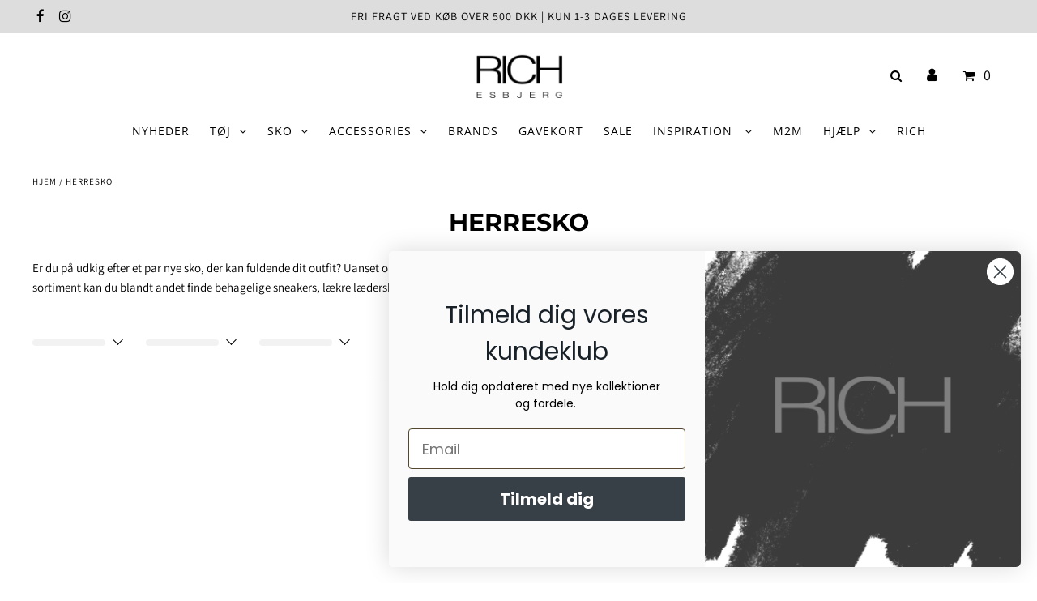

--- FILE ---
content_type: text/css
request_url: https://rich.dk/cdn/shop/t/9/assets/usf.css?v=15999289608130377731657730006
body_size: 9284
content:
button.usf-btn{cursor:pointer;background:none;text-transform:initial;letter-spacing:initial;border-radius:initial;width:initial;min-width:initial;height:initial;min-height:initial;transition:none}button.usf-btn:hover,button.usf-btn:active,button.usf-btn:focus{background:none;color:inherit;box-shadow:none}.usf-btn{color:inherit;border:none;padding:0;font:inherit;white-space:initial;line-height:inherit;margin:0;min-height:auto;height:auto;vertical-align:inherit;text-align:left;-ms-box-shadow:none;-webkit-box-shadow:none;box-shadow:none;outline:none}.usf-btn:focus{outline:1px dotted #000}.usf-zone a,.usf-zone input,.usf-zone select{outline:none}.usf-c:focus{outline:1px dotted #000}.usf-wc .usf-zone a:focus,.usf-wc .usf-zone input:focus,.usf-wc .usf-zone select:focus{outline:1px dotted #000}.usf-popup{position:absolute;background:#fff;z-index:999999999}.usf-no-scroll{overflow:hidden}.usf-nowrap{white-space:nowrap}.usf-remove{width:15px;height:15px;position:relative}.usf-remove:before,.usf-remove:after{content:"";display:block;width:15px;height:1px;background:#000;position:absolute;right:0;top:8px;transform:rotate(45deg)}.usf-remove:after{transform:rotate(-45deg)}.usf-backdrop{top:0;left:0;right:0;bottom:0;position:fixed;background:#0000004d;z-index:999999998}.usf-hide{display:none!important}.usf-relative{position:relative}.usf-pointer{cursor:pointer}.usf-no-select{-webkit-user-select:none;user-select:none}.usf-pull-left{float:left}.usf-pull-right{float:right}.usf-highlight{font-weight:700;color:#333}.usf-flex{display:flex}.usf-v-center{align-items:center;vertical-align:middle}.usf-search-container{width:100%}.usf-search-container:after{content:"";display:block;clear:both}.usf-zone{text-align:left}.usf-zone *{box-sizing:border-box;word-break:initial}.usf-zone a{cursor:pointer;text-decoration:none}.usf-zone img{max-width:100%;max-height:100%}.usf-disabled{opacity:.3;cursor:not-allowed!important}.usf-block{display:block}.usf-clear:after{content:"";display:block;clear:both}.usf-collapsed .usf-container{display:none}.usf-dropdown{margin:0}@keyframes spinnerFrames{0%{-webkit-transform:rotate(0deg);transform:rotate(0)}to{-webkit-transform:rotate(1turn);transform:rotate(1turn)}}.usf-spinner{position:relative;margin:auto;height:100%}.usf-spinner:after,.usf-spinner:before{content:"";top:0;right:0;bottom:0;left:0;border-radius:50%;background-repeat:no-repeat;margin:auto;position:absolute;background-color:#fff}.usf-spinner:before{width:100%;height:100%;-webkit-animation:spinnerFrames 2s linear infinite!important;animation:spinnerFrames 2s linear infinite!important;background-image:-webkit-gradient(linear,left bottom,left top,from(rgba(0,0,0,0)),to(rgba(0,0,0,.2))),-webkit-gradient(linear,left top,right top,from(rgba(0,0,0,.2)),to(rgba(0,0,0,.4))),-webkit-gradient(linear,left top,left bottom,from(rgba(0,0,0,.4)),to(rgba(0,0,0,.6))),-webkit-gradient(linear,right top,left top,from(rgba(0,0,0,.6)),to(#000));background-image:linear-gradient(0deg,#0000,#0003),linear-gradient(90deg,#0003,#0006),linear-gradient(180deg,#0006,#0009),linear-gradient(270deg,#0009,#000);background-position:0 0,100% 0,100% 100%,0 100%;background-size:50% 50%}.usf-spinner:after{width:82%;height:82%}.usf-uppercase{text-transform:uppercase}.usf-lowercase{text-transform:lowercase}.usf-capitalize{text-transform:capitalize}@-webkit-keyframes usf-skeleton-animation{0%{opacity:1}50%{opacity:.5}to{opacity:1}}@keyframes usf-skeleton-animation{0%{opacity:1}50%{opacity:.5}to{opacity:1}}.usf-add-to-cart{margin:0;padding:0}.usf-is__suggestion{color:#111;font-size:.86em;cursor:pointer;border-radius:2px;text-align:left;display:block;padding:8px 15px;border-top:1px solid #eee;margin:0;transition:all .2s ease-in-out;overflow:hidden;text-overflow:ellipsis;white-space:nowrap}.usf-is__suggestion:first-child{border-top:none}.usf-is__suggestion:hover{background:#ececec}.usf-is__product{cursor:pointer;white-space:nowrap;border-bottom:1px solid #f5f5f5;padding-top:10px;padding-bottom:8px;display:block;transition:all .2s ease-in-out;font-size:.95em}.usf-is__product:last-child{border-bottom:none}.usf-is__product:hover{background-color:#f8f8f8}.usf-is__no-results{text-align:center;padding:40px}.usf-popup.usf-is.usf-empty{min-height:200px}.usf-popup.usf-is{display:table;background:#fff;box-shadow:0 5px 10px #47597180;position:absolute;padding-bottom:0;min-width:400px;max-width:700px;margin-top:12px}.usf-popup.usf-is:before{right:50px;content:" ";position:absolute;width:16px;height:16px;background-color:#f7f7f7;box-shadow:2px -2px 3px #0000001a;transform:rotate(-45deg);top:-8px}.usf-popup.usf-is.usf-is--left:before{left:50px;background-color:#fff;box-shadow:2px -2px 3px #0000001a}.usf-is__content{overflow:hidden;display:table}.usf-is__products{padding:1em}.usf-is__matches{min-width:300px;max-width:490px;display:table-cell;width:100%;border-right:1px solid #eee;border-radius:0}.usf-is__matches .usf-img-wrapper{margin-right:15px;line-height:1;width:60px;max-height:85px;min-height:initial}.usf-is__matches .usf-img-wrapper+div{max-width:calc(100% - 75px)}.usf-is__matches .usf-img-wrapper+div>div{max-width:100%;text-overflow:ellipsis;overflow:hidden;white-space:normal;-webkit-line-clamp:2;-webkit-box-orient:vertical;display:-webkit-box}.usf-is__matches .usf-vendor{opacity:.6;text-transform:uppercase}.usf-is__matches .usf-has-discount{text-decoration:line-through}.usf-is__matches .usf-discount{margin-left:8px}.usf-is__matches .usf-price-wrapper{margin-top:6px}.usf-is__matches .usf-price{font-weight:600;display:inline-block;color:#788188}.usf-is__matches>.usf-title,.usf-is__suggestions>.usf-title{margin-top:0;margin-bottom:0;padding:15px;color:#2226;font-size:11px;line-height:11px;font-weight:700;text-transform:uppercase;font-family:Open Sans,sans-serif;border-bottom:1px solid #eee}.usf-is__suggestions{display:table-cell;min-width:200px;background-color:#fafafa;padding:0;border-radius:0;box-shadow:none;max-width:400px}.usf-is__suggestions>.usf-title{border-bottom:none;border-top:1px solid #eee;background:#f5f5f5}.usf-is__suggestions>.usf-title:first-child{border-top:none}.usf-is__viewall{-webkit-user-select:none;user-select:none;cursor:pointer;text-align:center;margin:auto;height:48px;line-height:48px;font-family:Open Sans,sans-serif;font-size:13px;color:#b2b2b2;background:#f3f3f3}.usf-is__inputbox{display:none}.usf-is__cr{position:absolute;right:12px;bottom:0;font-size:.7em;text-decoration:none;text-transform:none;color:inherit;background:none;border:none;outline:none}.usf-mobile .usf-is__inputbox{display:flex;align-items:center;margin:0;padding:0 15px;background:#fff;border-bottom:1px solid #eee;position:relative;height:62px}.usf-mobile .usf-is__inputbox input{width:100%;outline:none;border:1px solid #e8e8e8;background:#fff;border-radius:2px;padding:10px 18px}.usf-mobile .usf-is__inputbox .usf-close{padding:10px 12px 10px 0;font-size:20px}.usf-mobile .usf-is__inputbox .usf-remove{position:absolute;top:50%;right:26px;margin-top:-9px;cursor:pointer}.usf-mobile .usf-is.usf-popup{top:0;left:0;right:0;bottom:0;margin-top:0;width:100%;min-width:initial;position:fixed;display:block}.usf-mobile .usf-is.usf-popup:before{display:none}.usf-mobile .usf-is__content{height:calc(100% - 110px);overflow-y:auto}.usf-mobile .usf-is__matches>.usf-title{color:#2226;background:#f5f5f5}.usf-mobile .usf-is__content,.usf-mobile .usf-is__suggestions,.usf-mobile .usf-is__matches{display:block}.usf-is--first-loader.usf-popup.usf-is:before{background:#fff}.usf-is__loader{position:absolute;top:0;right:0;left:0;bottom:0}.usf-is__loader .usf-spinner{width:50px;height:50px;position:absolute;top:50%;margin-top:-25px;left:50%;margin-left:-25px}.usf-is__first-loader{padding:20px}.usf-is__first-loader .usf-clear{border-bottom:1px solid #f3f3f3;padding-bottom:11px;margin-bottom:11px}.usf-is__first-loader .usf-clear:last-child{border:none;padding:0;margin:0}.usf-is__first-loader .usf-img,.usf-is__first-loader .usf-title,.usf-is__first-loader .usf-subtitle,.usf-is__first-loader .usf-price{float:left;background-color:#00000012;-webkit-animation:usf-skeleton-animation 2.3s infinite;animation:usf-skeleton-animation 2.3s infinite}.usf-is__first-loader .usf-img{width:70px;height:80px;margin-right:20px}.usf-is__first-loader .usf-title,.usf-is__first-loader .usf-subtitle{border-radius:50em}.usf-is__first-loader .usf-title{width:calc(100% - 90px);height:10px;margin-top:10px}.usf-is__first-loader .usf-subtitle{width:50px;height:10px;margin-top:10px}.usf-is__first-loader .usf-price{width:70px;height:10px;margin-top:10px}.usf-facet,.usf-refineby{border-bottom:1px solid #e6e6e6;margin-bottom:20px;padding-bottom:20px}.usf-facets{width:20%;float:left}.usf-facet .usf-title .usf-label,.usf-refineby .usf-title .usf-label{text-transform:uppercase;font-weight:700;font-size:13px;margin:0 0 0 20px;color:#111;display:inline-block}.usf-facet .usf-title,.usf-refineby .usf-title{font-weight:700;position:relative;color:#111;padding:13px 0 11px}.usf-facet .usf-title:before{border-color:#000;border-image:none;border-style:solid;border-width:0 1px 1px 0;content:"";display:inline-block;padding:4px;position:absolute;top:50%;margin-top:-1px;transform:translateY(-5px) rotate(45deg);transition:all .3s ease}.usf-facet .usf-title .usf-label{cursor:pointer}.usf-facet.usf-collapsed .usf-title:before{transform:rotate(-135deg)}.usf-facet>.usf-title>.usf-label{margin-left:20px}.usf-facet .usf-clear-all{float:right;font-size:11px;font-weight:400;color:#c6c6c6;line-height:22px;margin-top:3px}.usf-facet .usf-search-box{display:block;width:100%;outline:none;border:1px solid #e8e8e8;border-radius:2px;padding:6px 12px;font-size:.9em;margin-bottom:10px}.usf-facet-value{cursor:pointer}.usf-facet-value .usf-btn-helper{width:100%;position:absolute;top:0;left:0;right:0;bottom:0;display:block}.usf-facet-values--List .usf-facet-value{display:block;line-height:25px;text-overflow:ellipsis;white-space:nowrap}.usf-facet-values--List .usf-facet-value.usf-selected{font-weight:700}.usf-facet-values--List .usf-facet-value .usf-value{float:right;opacity:.6;font-size:.9em;margin-right:5px}.usf-facet-values--List .usf-facet-value .usf-value:before{content:"("}.usf-facet-values--List .usf-facet-value .usf-value:after{content:")"}.usf-facet-values--List .usf-facet-value:after{content:"";display:block;clear:both}.usf-facet-values--List .usf-facet-value .usf-checkbox{margin-right:8px}body:not(.usf-mobile) .usf-facet-values--Box{margin:0 -2px 0 -8px}body:not(.usf-mobile) .usf-facet-values--Box .usf-value{display:none}body:not(.usf-mobile) .usf-facet-values--Box .usf-facet-value{border:1px solid rgba(0,0,0,.2);display:inline-block;margin-bottom:15px;padding:3px;margin-right:0;margin-left:8px;min-width:calc(33% - 8px);max-width:calc(98% - 2px);text-align:center;text-overflow:ellipsis;overflow:hidden;white-space:nowrap}body:not(.usf-mobile) .usf-facet-values--Box .usf-facet-value:hover{border:1px solid rgba(0,0,0,.5)}body:not(.usf-mobile) .usf-facet-values--Box .usf-facet-value.usf-selected{border-color:#000;color:#fff;font-weight:700;background:#000}body:not(.usf-mobile) .usf-facet-values--Swatch .usf-facet-value{display:inline-block;padding:3px;margin:5px 5px 0;max-width:98%;width:30px;height:30px;position:relative;background-size:cover!important}body:not(.usf-mobile) .usf-facet-values--Swatch .usf-facet-value.usf-selected{border-color:#000;color:#fff;font-weight:700}body:not(.usf-mobile) .usf-facet-values--Swatch .usf-facet-value.usf-selected:after{border:1px solid rgba(0,0,0,.55)}body:not(.usf-mobile) .usf-facet-values--Swatch .usf-facet-value:after{content:"";position:absolute;width:calc(100% + 6px);height:calc(100% + 6px);top:-3px;left:-3px;border:1px solid rgba(0,0,0,.093);box-sizing:border-box}body:not(.usf-mobile) .usf-facet-values--Swatch .usf-facet-value:hover:after{border:1px solid rgba(0,0,0,.3)}body:not(.usf-mobile) .usf-facet-values--Swatch .usf-label{display:none}body:not(.usf-mobile) .usf-facet-values--Swatch .usf-value{display:none}body:not(.usf-mobile) .usf-facet-values--Swatch.usf-facet-values--circle .usf-facet-value{border-radius:50%}body:not(.usf-mobile) .usf-facet-values--Swatch.usf-facet-values--circle .usf-facet-value:after{border-radius:50%}body:not(.usf-mobile) .usf-facet-value--with-background .usf-label,body:not(.usf-mobile) .usf-facet-value--with-background .usf-value{opacity:0}.usf-facet-values{overflow-y:auto;overflow-x:hidden;padding:2px 0}.usf-facet-values::-webkit-scrollbar-track{-webkit-box-shadow:inset 0 0 6px rgba(0,0,0,.16);border-radius:10px}.usf-facet-values::-webkit-scrollbar{width:5px}.usf-facet-values::-webkit-scrollbar-thumb{border-radius:10px;-webkit-box-shadow:inset 0 0 6px rgba(0,0,0,.3);background-color:#aaa}.usf-facet .usf-more{font-size:.8em;margin-top:10px;text-align:center;cursor:pointer;padding:3px}.usf-facet-range{overflow:visible}.usf-mobile .usf-facet .usf-more{margin-bottom:10px}.usf-mobile .usf-no-facets .usf-filters,.usf-mobile .usf-c-tooltip{display:none}.usf-mobile .usf-facet-range{padding:20px}.usf-mobile .usf-facets{background:#0000004d;transform:translate(-1000px);transition:all ease-in-out .3s;position:fixed;z-index:999999999;top:0;left:0;right:0;bottom:0;margin:0!important;padding:0!important}.usf-mobile.usf-mobile-filters{overflow:hidden}.usf-mobile.usf-mobile-filters .usf-facets{transform:translate(0)}.usf-mobile .usf-facets-wrapper{background:#fff;box-shadow:0 5px 10px #47597180;position:absolute;top:0;left:50px;right:0;bottom:0}.usf-mobile .usf-facets .usf-close{width:50px;height:50px;position:absolute;z-index:999999999;top:0;left:0;border:0;border-radius:0;background:url("data:image/svg+xml;charset=utf-8,%3Csvg xmlns='http://www.w3.org/2000/svg' viewBox='0 0 20 20' height='24' width='24'%3E%3Cpath d='M9.97 8.274L2.335.637.637 2.334 8.274 9.97.637 17.607l1.697 1.697 7.637-7.636 7.636 7.636 1.697-1.697-7.636-7.636 7.636-7.637L17.607.637 9.971 8.274z' fill='%23fff'/%3E%3C/svg%3E") 50% 50% no-repeat;background-color:#2d2d2d;cursor:pointer}.usf-mobile .usf-facet{border:none;background:#fff;margin:0;padding:0}.usf-mobile .usf-filters-horz .usf-facet{margin:0;display:block}.usf-mobile .usf-filters-horz .usf-facet .usf-container{position:initial;min-width:250px;background:#fff;padding:0;box-shadow:none}.usf-mobile .usf-filters-horz .usf-facet.usf-has-filter{margin-right:0}.usf-mobile .usf-facet-value{position:relative;border-bottom:1px solid #eee;text-align:left;margin:0;cursor:pointer;display:block;width:100%;padding:15px 16px;background:#fff}.usf-mobile .usf-facet-value:after{content:"";border-bottom:1px solid #fff;margin-bottom:-1px;display:block;width:16px;position:absolute;bottom:0;left:0}.usf-mobile .usf-facet-value:last-child{border-bottom:none}.usf-mobile .usf-facet-value .usf-title{color:#111}.usf-mobile .usf-facet-value .usf-value{color:#9b9b9b}.usf-mobile .usf-facet-value{text-align:left;font-weight:400;line-height:1.12;cursor:pointer;display:block;text-overflow:ellipsis;white-space:nowrap;overflow:hidden;padding:15px 16px}.usf-mobile .usf-facet-value .usf-value{color:#9b9b9b;padding-left:4px;float:initial}.usf-mobile .usf-facet-value .usf-checkbox{display:none}.usf-mobile .usf-facet-value.usf-selected:before{position:absolute;top:0;content:"";width:16px;background:url("data:image/svg+xml;charset=utf-8,%3Csvg width='16' height='16' xmlns='http://www.w3.org/2000/svg'%3E%3Cpath d='M4.693 13.178L1.414 9.899 0 11.314l3.934 3.934.656.656L15.904 4.59l-1.312-1.312-9.9 9.9z' fill-rule='evenodd'/%3E%3C/svg%3E") 0 16px no-repeat;height:55px;right:16px}.usf-mobile .usf-dimmed{margin-top:5px;font-size:.8em;color:#999;text-overflow:ellipsis;white-space:nowrap;overflow:hidden}.usf-mobile .usf-dimmed span:after{content:", "}.usf-mobile .usf-dimmed span:last-child:after{content:""}.usf-mobile .usf-header{height:51px;padding:15px;text-align:left;background:#fff;position:relative;border-bottom:1px solid #eee;display:flex;align-items:center}.usf-mobile .usf-header .usf-title{font-weight:700;line-height:18px;text-transform:uppercase;margin:0;padding:0;max-width:70%;color:#111}.usf-mobile .usf-header .usf-title.usf-back{background:url("data:image/svg+xml;charset=utf-8,%3Csvg width='21' height='15' xmlns='http://www.w3.org/2000/svg' xmlns:xlink='http://www.w3.org/1999/xlink'%3E%3Cdefs%3E%3Cpath d='M3.817 8.06h16.194v-2H3.817l4.646-4.646L7.05 0 0 7.049l.011.011L0 7.071l7.049 7.049 1.414-1.414L3.817 8.06z' id='a'/%3E%3Cmask id='b' x='-1' y='-1' width='22.011' height='16.12'%3E%3Cpath fill='%23fff' d='M-1-1h22.011v16.12H-1z'/%3E%3Cuse xlink:href='%23a'/%3E%3C/mask%3E%3C/defs%3E%3Cg fill='none' fill-rule='evenodd'%3E%3Cuse fill='%232D2D2D' xlink:href='%23a'/%3E%3Cuse stroke='%23FFF' mask='url(%23b)' stroke-width='2' xlink:href='%23a'/%3E%3C/g%3E%3C/svg%3E") 0 50% no-repeat;padding-left:41px}.usf-mobile .usf-header .usf-clear,.usf-mobile .usf-header .usf-all{margin-left:auto;font-weight:400;color:#999}.usf-mobile .usf-header .usf-all:after{display:inline-block;height:16px;width:16px;margin-left:4px;content:"";background:url("data:image/svg+xml;charset=utf-8,%3Csvg width='16' height='16' xmlns='http://www.w3.org/2000/svg' fill='%23999'%3E%3Cpath d='M4.693 13.178L1.414 9.899 0 11.314l3.934 3.934.656.656L15.904 4.59l-1.312-1.312-9.9 9.9z' fill-rule='evenodd'/%3E%3C/svg%3E") 0 50% no-repeat}.usf-mobile .usf-body{background-color:#eee;height:calc(100% - 131px);padding:10px 0;overflow-y:scroll;-webkit-overflow-scrolling:touch}.usf-mobile .usf-body .usf-search-box{margin:0;border:none;border-bottom:1px solid #eee;padding:10px 16px}.usf-mobile .usf-footer{padding:16px;background:#fff;position:absolute;left:0;bottom:0;width:100%;height:80px;border-top:1px solid #eee;display:flex;align-items:center}.usf-mobile .usf-footer div{margin:0;border:none;border-radius:0;background:none;cursor:pointer;line-height:normal;font-size:16px;font-weight:700;text-transform:uppercase;background-color:#2d2d2d;color:#fff;padding:15px;-webkit-box-sizing:border-box;box-sizing:border-box;width:100%;text-align:center}.usf-mobile .usf-facet-values .usf-facet-value .usf-value{opacity:.6;font-size:.9em}.usf-mobile .usf-facet-values .usf-facet-value .usf-value:before{content:"("}.usf-mobile .usf-facet-values .usf-facet-value .usf-value:after{content:")"}.usf-mobile .usf-facet-values--circle .usf-mobile-swatch{border-radius:50%}.usf-mobile .usf-facet-value--with-background{padding:10px 16px}.usf-mobile .usf-container{overflow:hidden}.usf-mobile-swatch{width:30px;height:30px;margin-right:10px;background-size:cover}.usf-mobile .usf-facet-value--with-background{display:flex;align-items:center}.usf-mobile-swatch{position:relative}.usf-mobile-swatch:after{content:"";position:absolute;width:calc(100% + 6px);height:calc(100% + 6px);top:-3px;left:-3px;border:1px solid rgba(0,0,0,.093);box-sizing:border-box}.usf-facet-values--circle .usf-mobile-swatch:after{border-radius:50%}.usf-icon-equalizer:before{font-size:17px}.usf-clear-all{cursor:pointer}.usf-refineby__item{display:block;overflow:hidden;text-overflow:ellipsis;padding:6px 0;line-height:1}.usf-refineby__item>span+b{margin-left:5px}.usf-refineby .usf-label{float:left}.usf-refineby .usf-clear-all:hover:before,.usf-refineby .usf-clear-all:hover:after{background:#111}.usf-refineby .usf-clear-all{float:right;position:relative;font-size:11px;font-weight:400;color:#c6c6c6;padding-right:18px;text-decoration:none!important}.usf-refineby .usf-clear-all:before,.usf-refineby .usf-clear-all:after{content:"";display:block;width:13px;height:1px;background:#c6c6c6;position:absolute;right:0;top:50%;margin-top:-1px}.usf-refineby .usf-clear-all:before{transform:rotate(45deg)}.usf-refineby .usf-clear-all:after{transform:rotate(-45deg)}.usf-refineby .usf-remove{float:right}.usf-refineby .usf-stars{font-size:14px;margin-left:5px}.usf-facets__first-loader .usf-title .usf-label,.usf-facets__first-loader .usf-facet-values .usf-label,.usf-facets__first-loader .usf-facet-values .usf-value{-webkit-animation:usf-skeleton-animation 2.3s infinite;animation:usf-skeleton-animation 2.3s infinite;display:inline-block;height:8px}.usf-facets__first-loader .usf-title .usf-label{border-radius:40px;background:#0000001a;width:90px}.usf-facets__first-loader .usf-facet-values .usf-label{-webkit-animation:usf-skeleton-animation 2.3s infinite;animation:usf-skeleton-animation 2.3s infinite;display:inline-block;background:#00000013;width:120px}.usf-facets__first-loader .usf-facet-values .usf-value{background:#00000013;width:20px;margin-top:10px}.usf-facets__first-loader .usf-facet-values .usf-value:before,.usf-facets__first-loader .usf-facet-values .usf-value:after{content:""}@keyframes usf_spinner{to{transform:rotate(360deg)}}.usf-with-loader{position:relative}.usf-with-loader:after{content:"";display:block;box-sizing:border-box;position:absolute;bottom:5px;left:50%;width:20px;height:20px;margin-top:-10px;margin-left:-10px;border-radius:50%;border-top:2px solid rgba(0,0,0,.25);border-right:2px solid transparent;animation:usf_spinner .6s linear infinite}.usf-mobile .usf-with-loader:after{bottom:75px}.usf-navigation>.usf-facet-value{margin-left:20px}.usf-filters-horz .usf-navigation>.usf-facet-value{margin-left:0}.usf-with-children.usf-facet-value{cursor:auto}.usf-with-children .usf-label{cursor:pointer}.usf-with-children.usf-collapsed .usf-children-toggle:before{transform:rotate(-135deg)}.usf-children-toggle.usf-btn{position:relative;margin-right:5px;height:10px;width:10px;display:inline-flex;cursor:pointer}.usf-children-toggle.usf-btn:before{border-color:#000;border-image:none;border-style:solid;border-width:0 1px 1px 0;content:"";display:inline-block;padding:3px;position:absolute;top:50%;margin-top:-1px;transform:translateY(-4px) rotate(45deg);transition:all .3s ease;margin-left:2px}.usf-children-container{margin-left:20px;margin-bottom:20px}.usf-children-container>a{display:block}.usf-with-children.usf-facet-value.usf-selected{font-weight:400}.usf-with-children.usf-facet-value.usf-selected>.usf-label,.usf-with-children.usf-facet-value.usf-selected>.usf-value{font-weight:700}.usf-mobile .usf-navigation>.usf-facet-value{margin-left:0}.usf-filters-horz .usf-refineby{display:flex;flex-direction:column-reverse}.usf-filters-horz .usf-refineby .usf-clear-all{margin-top:1px}.usf-filters-horz .usf-facet .usf-search-box{margin:15px 20px 10px;width:calc(100% - 40px)}.usf-filters-horz .usf-facet .usf-search-box+div{padding-top:0}.usf-filters-horz .usf-sr-container,.usf-filters-horz .usf-facets{float:none;width:100%}.usf-filters-horz .usf-c-tooltip{margin-right:20px;margin-left:-10px}.usf-filters-horz .usf-refineby__item{line-height:1;margin-right:15px;margin-bottom:9px;display:inline-flex;align-items:center;padding:8px 12px}.usf-filters-horz .usf-refineby__item .usf-remove{margin-left:5px;margin-top:0}.usf-filters-horz .usf-refineby{border:none;margin:15px 0 0;padding:0;font-size:.9em}.usf-filters-horz .usf-refineby>.usf-title.usf-clear{display:inline-flex}.usf-filters-horz .usf-refineby>.usf-title.usf-clear .usf-pull-left,.usf-filters-horz .usf-refineby>.usf-title.usf-clear .usf-label{display:none}.usf-filters-horz .usf-facets{padding-right:0;flex-direction:column-reverse;display:flex}.usf-filters-horz .usf-facet-values{padding:15px 20px}.usf-filters-horz .usf-facets{border-bottom:1px solid #e6e6e6;margin-bottom:20px;padding-bottom:20px}.usf-filters-horz .usf-facet{border:none;margin-bottom:0;padding-bottom:0;display:inline-block;position:relative;margin-right:30px}.usf-filters-horz .usf-facet.usf-has-filter{margin-right:50px}.usf-filters-horz .usf-facet .usf-title{display:inline-block}.usf-filters-horz .usf-facet .usf-title:before{right:0}.usf-filters-horz .usf-facet .usf-title .usf-label{margin-left:0;margin-right:20px}.usf-filters-horz .usf-facet .usf-title .usf-clear-all{position:absolute;top:50%;margin-top:-9px;margin-left:10px;display:inline-block;width:13px;height:13px;color:transparent}.usf-filters-horz .usf-facet .usf-title .usf-clear-all:before,.usf-filters-horz .usf-facet .usf-title .usf-clear-all:after{content:"";display:block;width:13px;height:1px;background:#c6c6c6;position:absolute;right:0;top:9px}.usf-filters-horz .usf-facet .usf-title .usf-clear-all:hover:before,.usf-filters-horz .usf-facet .usf-title .usf-clear-all:hover:after{background:#111}.usf-filters-horz .usf-facet .usf-title .usf-clear-all:before{transform:rotate(45deg)}.usf-filters-horz .usf-facet .usf-title .usf-clear-all:after{transform:rotate(-45deg)}.usf-filters-horz .usf-container{position:absolute;min-width:250px;z-index:9999;background:#fff;box-shadow:0 3px 10px #47597121}.usf-filters-horz .usf-facet-values--List .usf-facet-value .usf-value{margin-right:0}.usf-filters-horz .usf-refineby__item{background:#f5f5f5;border-radius:30px}.usf-filters-horz .usf-refineby__item:hover{background-color:#0003}.usf-filters-horz .usf-refineby__item .usf-filter-label{display:none}.usf-filters-horz .usf-refineby__item>span:first-child+b{margin-left:0}.usf-filters-horz .usf-refineby__item .usf-remove{width:10px;height:10px}.usf-filters-horz .usf-refineby__item .usf-remove:before,.usf-filters-horz .usf-refineby__item .usf-remove:after{width:10px;top:5px}body:not(.usf-mobile) .usf-filters-horz .usf-facet-values--Box{margin-bottom:-15px}.usf-has-discount{text-decoration:line-through}.usf-discount{margin-left:8px}.usf-sr-product .usf-title{margin:0}.usf-results.usf-grid{margin:0;padding:0}.usf-img-wrapper{min-height:215px}.usf-grid-item--1-4{width:25%;max-width:25%;margin:0 0 35px}.usf-grid-item--1-3{width:33.33333%;max-width:33.3333%;margin:0 0 35px}.usf-grid-item--1-2{width:50%;max-width:25%;margin:0 0 35px}body:not(.usf-mobile) .usf-grid-item--1-4,body:not(.usf-mobile) .usf-grid-item--1-3 .usf-grid-item--1-2{padding-left:30px}body:not(.usf-mobile) .usf-grid-item--1-4:nth-child(4n+1),body:not(.usf-mobile) .usf-grid-item--1-3:nth-child(3n+1),body:not(.usf-mobile) .usf-grid-item--1-2:nth-child(odd){clear:both}.usf-mobile .usf-grid-item--1-4,.usf-mobile .usf-grid-item--1-3,.usf-mobile .usf-grid-item--1-2{padding-left:15px;width:50%;max-width:50%}.usf-mobile .usf-grid-item--1-4:nth-child(odd),.usf-mobile .usf-grid-item--1-3:nth-child(odd),.usf-mobile .usf-grid-item--1-2:nth-child(odd){clear:both}.usf-results.usf-list{padding-left:40px}.usf-filters-horz .usf-results.usf-list{padding-left:0}.usf-sr-container{width:80%;float:left}.usf-sr-container.usf-no-facets{width:100%}.usf-results{width:100%;float:right}.usf-no-facets .usf-sr-config,.usf-no-facets .usf-sr-inputbox,.usf-no-facets .usf-sr-empty,.usf-no-facets .usf-sr-banner{margin-left:0}body:not(.usf-mobile) .usf-no-facets .usf-results.usf-grid,body:not(.usf-mobile) .usf-filters-horz .usf-results.usf-grid{float:none;margin-left:-30px;width:calc(100% + 30px);clear:both}.usf-sr-banner{text-align:center;margin-bottom:20px}.usf-sr-bottom{clear:both;padding-top:35px}.usf-img-wrapper,.grid-view-item__image-wrapper .grid-view-item__image.usf-img{position:relative}.usf-price-wrapper{font-size:1rem}.usf-img-wrapper{overflow:hidden}.usf-sr-paging{clear:both;padding:40px 0 60px}.usf-sr-summary{width:100%;font-size:.9em}.usf-view{width:18px;height:18px;opacity:.3;display:inline-block;transition:opacity .25s ease-in-out;line-height:1}.usf-view svg{fill:currentColor;width:18px;height:18px}.usf-view.usf-active{opacity:1}.usf-sr-config,.usf-sr-inputbox,.usf-sr-empty,.usf-sr-banner{margin-left:30px}.usf-sr-config__mobile-filters-wrapper{white-space:nowrap;display:flex}.usf-sr-inputbox{position:relative}.usf-sr-inputbox input:not([type=submit]){width:100%;max-width:100%;margin:0;outline:none;border:1px solid #e8e8e8;border-radius:2px;padding:10px 28px 10px 38px;box-sizing:border-box}.usf-sr-inputbox .usf-remove{position:absolute;cursor:pointer;right:12px;top:50%;margin-top:-8px;display:block;width:15px;height:15px}.usf-sr-inputbox .usf-remove:before{content:"";display:block;width:15px;height:1px;background:#000;position:absolute;right:0;top:8px;transform:rotate(45deg)}.usf-sr-inputbox .usf-remove:after{content:"";display:block;width:15px;height:1px;background:#000;position:absolute;right:0;top:8px;transform:rotate(-45deg)}.usf-sr-inputbox button{position:absolute;display:block;border:none;outline:none;min-width:20px;min-height:20px;box-shadow:none;transition:none;width:20px;height:20px;line-height:1;left:11px;top:50%;background:none;padding:0;margin:-10px 0 0}.usf-sr-inputbox button svg .usf-path{fill:none;stroke:#3d4246;stroke-miterlimit:10;stroke-width:2px}.usf-sr-config{display:flex;align-items:center;justify-content:space-between;padding:10px 0;border-top:1px solid #e6e6e6;border-bottom:1px solid #e6e6e6;margin-top:13px;margin-bottom:30px}.usf-sr-config .usf-dropdown{-webkit-appearance:none;-moz-appearance:none;appearance:none;background-position:right center;background-image:url("data:image/svg+xml,%3Csvg width='9' height='9' viewBox='0 0 9 9' fill='none' xmlns='http://www.w3.org/2000/svg'%3E%3Cpath d='M8.54204 2.55806C8.78612 2.80214 8.78612 3.19786 8.54204 3.44194L4.94242 7.04156C4.82521 7.15877 4.66586 7.225 4.5001 7.225C4.33434 7.225 4.17537 7.15915 4.05816 7.04194L0.458157 3.44194C0.214079 3.19786 0.214079 2.80214 0.458157 2.55806C0.702234 2.31398 1.09796 2.31398 1.34204 2.55806L4.5001 5.71612L7.65816 2.55806C7.90223 2.31398 8.29796 2.31398 8.54204 2.55806Z' fill='%23162950'/%3E%3C/svg%3E%0A");background-repeat:no-repeat;background-position:right 10px center;background-size:12px;border-radius:0;width:initial}.usf-view.usf-grid{margin:0 8px 0 20px}.usf-views{display:flex;align-items:center}.usf-views div{cursor:pointer}.usf-mobile .usf-empty .usf-results.usf-grid,.usf-mobile .usf-empty .usf-results.usf-list{margin-left:0}.usf-mobile .usf-sr-container,.usf-mobile .usf-facets{float:none;width:100%}.usf-mobile .usf-sr-inputbox input:not([type=submit]),.usf-mobile .usf-is__inputbox input{font-size:16px;-webkit-appearance:none;-moz-appearance:none;appearance:none}.usf-mobile .usf-filters-horz .usf-sr-inputbox{float:initial;width:initial;margin-right:initial}.usf-mobile .usf-filters-horz .usf-sr-config{float:initial;width:initial;margin-top:10px;margin-bottom:0}.usf-mobile .usf-filters{width:49%;padding:8px 15px;display:flex;cursor:pointer;margin-left:2%;position:relative;text-align:center;color:#111;border:1px solid rgba(0,0,0,.25);align-items:center;overflow:hidden}.usf-mobile .usf-filters span.usf-icon{margin-right:11px}.usf-mobile .usf-filters.usf-has-filters:after{position:absolute;top:50%;margin-top:-26px;content:"";width:16px;background:url("data:image/svg+xml;charset=utf-8,%3Csvg width='16' height='16' xmlns='http://www.w3.org/2000/svg'%3E%3Cpath d='M4.693 13.178L1.414 9.899 0 11.314l3.934 3.934.656.656L15.904 4.59l-1.312-1.312-9.9 9.9z' fill-rule='evenodd'/%3E%3C/svg%3E") 0 16px no-repeat;height:35px;right:16px}.usf-mobile .usf-sr-config{display:block;border:none}.usf-mobile .usf-sr-config .usf-dropdown{width:49%;display:inline-block;border:1px solid rgba(0,0,0,.25)}.usf-mobile .usf-sr-config .usf-views{margin:0;text-align:right;display:block}.usf-mobile .usf-view.usf-grid{margin-left:0}.usf-mobile .usf-sr-summary{display:block;text-align:center;opacity:.6;margin:6px 0}.usf-mobile .usf-sr-config,.usf-mobile .usf-sr-inputbox,.usf-mobile .usf-sr-empty,.usf-mobile .usf-sr-banner{margin-left:0}.usf-mobile .usf-results.usf-list{padding-left:0}.usf-mobile .usf-results{width:auto;float:none}.usf-mobile .usf-filters-horz.usf-zone .grid{margin-left:-22px;width:calc(100% + 22px)}.usf-filters-horz .usf-sr-inputbox{float:left;width:25%;margin-right:2%}.usf-filters-horz .usf-sr-config{margin-top:0;padding-top:0;border:none}.usf-filters-horz .usf-nosearch .usf-sr-config{width:100%}.usf-filters-horz .usf-sr-config,.usf-filters-horz .usf-sr-inputbox{margin-left:0}.usf-filters-horz .usf-sr-container.usf-empty .usf-sr-config{display:none}.usf-filters-horz .usf-sr-container.usf-empty .usf-sr-inputbox{float:none;width:40%;margin-left:auto;margin-right:auto}.usf-sr-loader{width:50px;height:50px;margin:auto;padding:30px;box-sizing:content-box!important}.usf-zone .grid.usf-skeleton-items{margin-top:30px}.usf-skeleton .grid-view-item .usf-img,.list-view-item.usf-skeleton .usf-img{background-color:#0000000b;-webkit-animation:usf-skeleton-animation 2.3s infinite;animation:usf-skeleton-animation 2.3s infinite}.usf-skeleton .grid-view-item .usf-meta:before,.usf-skeleton .grid-view-item .usf-meta:after,.list-view-item.usf-skeleton .list-view-item__title,.list-view-item.usf-skeleton .list-view-item__vendor,.list-view-item.usf-skeleton .usf-price{height:9px;background:#00000012;border-radius:50em;-webkit-animation:usf-skeleton-animation 2.3s infinite;animation:usf-skeleton-animation 2.3s infinite}.usf-skeleton .grid-view-item .usf-img{margin-bottom:10%;padding-top:138%}.usf-skeleton .grid-view-item .usf-meta:before,.usf-skeleton .grid-view-item .usf-meta:after{content:"";max-width:100%;min-width:50px;display:block}.usf-skeleton .grid-view-item .usf-meta:after{margin-top:12px;width:50px}.list-view-item.usf-skeleton .usf-img{height:95px;width:70px}.list-view-item.usf-skeleton .list-view-item__title,.list-view-item.usf-skeleton .list-view-item__vendor,.list-view-item.usf-skeleton .usf-price{width:50px}.list-view-item.usf-skeleton .list-view-item__title-column .list-view-item__vendor{margin-top:15px}.usf-sr-more{text-align:center;min-height:110px}.usf-sr-more .usf-title{font-size:.8em}.usf-sr-more .usf-progress{display:block;width:200px;height:2px;background:#ddd;line-height:0;margin:12px auto}.usf-sr-more .usf-progress div{display:block;height:100%;background:#0770cf}.usf-sr-more .usf-load-more{border-radius:0;background:none;cursor:pointer;line-height:normal;letter-spacing:2px;font-size:16px;font-weight:900;border:2px solid #ddd;background-color:#fff;color:#2d2d2d;padding:15px;-webkit-box-sizing:border-box;box-sizing:border-box;width:100%;max-width:300px;display:block;margin:16px auto 0;text-transform:uppercase;text-decoration:none;text-align:center;outline:none;min-height:initial;height:initial}.usf-sr-empty{margin-top:50px;text-align:center}.usf-empty.usf-popup.usf-is:before{background-color:#fff}.usf-empty .usf-sr-config{display:none}.usf-sr-preview{position:absolute;width:32px;height:32px;top:15px;right:15px;cursor:pointer;border-radius:16px;background:#fff;overflow:hidden;transition:all ease-in-out .2s;box-shadow:0 0 5px #4759714d;transform:translateY(-30px);opacity:0;z-index:999;line-height:1}.usf-sr-preview.usf-visible{opacity:1;transform:translateY(0)}.usf-sr-preview.usf-visible:hover{opacity:1}.usf-sr-preview div{width:20px;margin:6px;padding-top:5px}.usf-sr-preview span{position:absolute;top:50%;left:32px;font-size:11px;margin-top:-8px;font-family:sans-serif;white-space:nowrap;transition:opacity ease-in .2s;opacity:0;line-height:17px}.usf-sr-preview:hover{width:100px}.usf-sr-preview:hover span{opacity:1}.usf-sr-preview svg{width:unset!important;height:unset!important;max-width:unset!important;max-height:unset!important;position:unset!important}.usf-sr-preview.usf-sr-left{right:auto;left:15px}.usf-sr-preview.usf-sr-left div,.usf-sr-preview.usf-sr-left span{float:right}.usf-sr-preview.usf-sr-left span{left:auto;right:32px}.usf-preview__wrapper{bottom:0;left:0;outline:0 none;overflow-x:auto;overflow-y:auto;position:fixed;right:0;top:0;z-index:999999999;display:block}.usf-preview{position:relative;width:90%;margin:50px auto 30px;background:#fff;padding:50px 50px 60px;max-width:900px}.usf-preview .usf-remove{position:absolute;top:15px;right:15px;cursor:pointer}.usf-preview button[name=add]{text-transform:uppercase;font-weight:700;font-size:14px;padding:10px 20px;margin:0;background:#000;border:1px solid #000;color:#fff;cursor:pointer;border-radius:0;line-height:1.2;width:100%;transition:all .3s ease-in-out;min-height:0}.usf-preview__content-left{position:relative;width:45%;float:left;text-align:center;padding-right:24px}.usf-preview__content-right{width:55%;float:left}.usf-preview__thumbs{width:100%;margin-top:30px;position:relative}.usf-preview__thumbs:not(:hover) .usf-preview__thumbs-prev,.usf-preview__thumbs:not(:hover) .usf-preview__thumbs-next{opacity:0!important}.usf-preview__thumb{position:relative;cursor:pointer;width:25%;display:inline-block;padding:0 2px;flex:0 0 auto;opacity:.6}.usf-preview__thumb.usf-active{opacity:1;transition:opacity .25s ease-out}.usf-preview__thumb.usf-active img{border-color:#e7e7e7}.usf-preview__thumb img{padding:5px;border:1px solid transparent;max-width:100%;max-height:100%}.usf-preview__thumbs-inner{overflow:hidden;display:flex;align-items:center}.usf-preview__title{font-size:20px;color:#000}.usf-preview__field label{font-weight:700;display:block;margin-bottom:8px;margin-right:5px;font-size:16px;color:#000;line-height:1.2}.usf-preview__field select{width:100%;min-width:50%;border:1px solid #e7e7e7;-webkit-appearance:none;-moz-appearance:none;appearance:none;line-height:1.2;padding:10px 28px 10px 10px;cursor:pointer;max-width:100%}.usf-preview__add-to-cart input[type=number]{width:32%;margin:0 3% 0 0;padding:10px;border:1px solid #e7e7e7;background-color:#fff;color:#555;min-height:0;height:initial}.usf-preview__field{margin-bottom:20px}.usf-preview__link{padding:0 0 2px;margin:0 auto;color:#000;font-size:16px;font-weight:500;letter-spacing:.6px;line-height:16px;text-decoration:none;border-bottom:2px solid #000}.usf-preview__link-wrapper{text-align:center;margin-top:30px}.usf-preview__vendor{margin-bottom:10px;color:#000}.usf-preview__description{margin-bottom:25px;border-bottom:1px solid #ededed;padding-bottom:15px;color:#666}.usf-preview__price-wrapper{font-size:22px;font-weight:700;margin-bottom:10px}.usf-preview__image-slider__track{position:relative}.usf-preview__image{position:absolute;top:0;left:0;bottom:0;right:0;transition:opacity .25s ease-out;opacity:0}.usf-preview__image.usf-active{opacity:1}.usf-preview__image-slider__prev,.usf-preview__image-slider__next,.usf-preview__thumbs-prev,.usf-preview__thumbs-next{-webkit-user-select:none;user-select:none;cursor:pointer;position:absolute;top:50%;margin-top:-21px;left:0;z-index:2;background:#000;opacity:.3;width:42px;min-width:auto;min-height:42px;height:42px;padding:0;border:0;border-radius:0;outline:none;-webkit-transition:opacity .25s ease-out;transition:opacity .25s ease-out;color:#fff;display:-webkit-box;display:-ms-flexbox;display:flex;-webkit-box-align:center;-ms-flex-align:center;align-items:center;-webkit-box-pack:center;-ms-flex-pack:center;justify-content:center}.usf-preview__image-slider__prev svg,.usf-preview__image-slider__next svg,.usf-preview__thumbs-prev svg,.usf-preview__thumbs-next svg{width:16px;height:16px}.usf-preview__image-slider__prev:hover,.usf-preview__image-slider__next:hover,.usf-preview__thumbs-prev:hover,.usf-preview__thumbs-next:hover{opacity:1}.usf-preview__image-slider__next,.usf-preview__thumbs-next{left:auto;right:0}.usf-preview__image-slider{position:relative}.usf-preview__description.usf-loader{position:relative}.usf-preview__description.usf-loader:after{content:"";display:block;box-sizing:border-box;position:absolute;bottom:5px;left:50%;width:20px;height:20px;margin-top:-10px;margin-left:-10px;border-radius:50%;border-top:2px solid rgba(0,0,0,.25);border-right:2px solid transparent;animation:usf_spinner .6s linear infinite}.usf-mobile .usf-preview__thumbs{display:none}.usf-add-to-cart-btn{height:34px;line-height:32px;padding:0;display:inline-block;text-transform:uppercase;white-space:nowrap;background:#232323d9;color:#fff;border:1px solid rgba(35,35,35,.85);position:absolute;left:0;right:0;bottom:0;width:100%;outline:none;opacity:0;transform:translateY(30px);transition:all .25s ease-in-out;font-size:1rem;margin:0;cursor:pointer;z-index:10}.usf-add-to-cart-btn.usf-visible{opacity:1;transform:translateY(0)}button.usf-add-to-cart-btn:hover{color:#fff}.usf-c-slider{position:relative;margin:10px 9px 0;height:30px;-webkit-user-select:none;user-select:none}.usf-c-slider__track{height:4px;background:#fff;border-top:1px solid #d3d3d3;border-bottom:1px solid #d3d3d3;position:absolute;top:0;right:0;left:0}.usf-c-slider__track .usf-active{top:0;bottom:0;position:absolute;z-index:1}.usf-c-slider__pip{position:absolute;background:#aaa;width:1px;height:11px;z-index:1;margin-top:-4px}.usf-c-slider__pip:first-child{margin-left:0}.usf-slider-pip__value-wrapper{font-size:.7em;transform:translate(-50%);display:inline-block;margin-top:20px;margin-left:1px;white-space:nowrap}.usf-c-slider__handle{width:18px;height:18px;box-shadow:none;cursor:pointer;position:absolute;z-index:2;border:1px solid transparent;border-radius:50%;background:#fff;margin-left:-8px;top:-7px}.usf-slider-inputs{display:flex;align-items:center;padding-bottom:10px}.usf-slider-input__from,.usf-slider-input__to{width:45%;position:relative}.usf-slider-input__from input,.usf-slider-input__to input{width:100%;border-color:#0000001a;padding:8px 10px;outline:none;text-align:center}.usf-slider-div{width:10%;display:inline-block;text-align:center}.usf-slider-input__prefix,.usf-slider-input__suffix{position:absolute;top:50%;transform:translateY(-50%);opacity:.5;font-size:.7em}.usf-slider-input__prefix{left:9px}.usf-slider-input__suffix{right:9px}.usf-slider-pip__prefix,.usf-slider-pip__suffix{font-size:.9em;opacity:.5}.usf-slider-pip__prefix{margin-right:2px}.usf-slider-pip__suffix{margin-left:2px}.usf-checkbox{position:relative;display:inline-block;width:14px;height:14px;-webkit-user-select:none;user-select:none}.usf-checkbox.usf-checked .usf-checkbox-inner:before{content:"";width:9px;height:6px;position:absolute;top:2px;left:3px;border:2px solid #1c1c1c;border-top:none;border-right:none;background:0 0;-webkit-transform:rotate(-51deg);-ms-transform:rotate(-51deg);transform:rotate(-51deg);-webkit-box-sizing:border-box;box-sizing:border-box}.usf-checkbox.usf-checked .usf-checkbox-inner:after{content:"";width:9px;height:6px;position:absolute;top:3px;left:3px;border:2px solid #000;border-top:none;border-right:none;background:0 0;transform:rotate(-51deg);box-sizing:border-box}.usf-checkbox-inner{box-shadow:0 0 0 1px #0003;width:14px;height:14px;position:absolute;background:0 0;left:1px;top:2px;line-height:22px}.usf-c-tooltip{display:inline-block;margin-left:5px;position:relative;color:#606060;cursor:help}.usf-c-tooltip:hover{color:#111}.usf-c-tooltip:before{content:"?";font-family:sans-serif;border:1px solid #a7a7a7;border-radius:50%;width:16px;height:16px;display:inline-block;text-align:center;vertical-align:middle;line-height:15px;font-size:11px}.usf-c-tooltip:hover .usf-c-tooltip__popup{display:block}.usf-c-tooltip__popup{display:none;background:#fff;border-radius:2px;border:1px solid #e6e6e6;position:absolute;bottom:28px;left:-20px;padding:10px 20px;font-size:13px;font-weight:400;color:#111;box-shadow:0 2px 2px #0000000f,0 1px 6px #0000000a;min-width:200px;z-index:999999999}.usf-c-tooltip__popup:before{left:20px;content:" ";position:absolute;bottom:-8px;border-left:8px solid transparent;border-right:8px solid transparent;border-top:8px solid #e6e6e6}.usf-c-tooltip__popup:after{left:20px;content:" ";position:absolute;bottom:-7px;border-left:8px solid transparent;border-right:8px solid transparent;border-top:8px solid #fff}.usf-goto-top{background-color:#f0f0f0;z-index:999999;width:45px;height:45px;position:fixed;cursor:pointer;margin:0;bottom:40px;transition:all ease-in-out .3s;padding:13px;opacity:0;right:-45px;text-align:center;font-size:15px;box-sizing:border-box}.usf-goto-top div:before{color:#000}.usf-goto-top div{margin-top:1px}.usf-goto-top:hover{opacity:1;background-color:#2c2c2c}.usf-goto-top:hover div:before{color:#fff}.usf-with-goto-top .usf-goto-top{right:30px;opacity:.6}.usf-stars{font-size:20px}@font-face{font-family:usf-icon;src:url(usf-icons.ttf) format("truetype"),url(usf-icons.woff) format("woff"),url(usf-icons.svg) format("svg");font-weight:400;font-style:normal}.usf-icon{font-family:usf-icon!important;speak:none;font-style:normal;font-weight:400;font-variant:normal;text-transform:none;line-height:1;-webkit-font-smoothing:antialiased;-moz-osx-font-smoothing:grayscale}.usf-icon-up:before{content:"\e000"}.usf-icon-star:before{content:"\e003"}.usf-icon-star-empty:before{content:"\e002"}.usf-icon-equalizer:before{content:"\e001"}.usf-icon-search:before{content:"\e004"}.usf-icon-back:before{content:"\e905"}.list-view-item__price-column{display:table-cell;text-align:right;vertical-align:middle;width:20%;font-size:1.0625em;white-space:nowrap}.list-view-item__price-column .usf-discount{margin-left:0}@media (min-width: 750px){.medium-up--hide{display:none!important}}.list-view-item__vendor-column{display:table-cell;text-align:center;vertical-align:middle;width:20%}.list-view-item__vendor{font-size:.9375em;font-style:italic}@media (max-width: 749px){.list-view-item__vendor{font-size:.875em}.list-view-item__price-column{font-size:.9375em}.small--hide{display:none!important}}.usf-sr-product.list-view-item{display:table;margin-bottom:22px;width:100%}.usf-sr-product.list-view-item .list-view-item__image-column{width:130px}.usf-sr-product.list-view-item .list-view-item__image-wrapper{position:relative;margin-right:35px}.usf-sr-product.list-view-item .list-view-item__image-wrapper img{max-height:95px}.usf-sr-product.list-view-item .list-view-item__image-column,.usf-sr-product.list-view-item .list-view-item__title-column,.usf-sr-product.list-view-item .list-view-item__price-column,.usf-sr-product.list-view-item .list-view-item__vendor-column{display:table-cell;vertical-align:middle}.list-view-item__image-wrapper{position:relative;margin-right:35px}.usf-mobile .list-view-item__image-wrapper{margin-right:20px}.list-view-item__price-column{text-align:right}.list-view-item__price-column .product-price__sale{display:block}:not(.usf-mobile) .list-view-item{border-bottom:1px solid #e8e9eb!important;padding-bottom:22px!important}body:not(.usf-mobile) .usf-results.usf-grid{padding-left:30px}.usf-sr-config__mobile-filters-wrapper,.usf-sr-empty{width:100%}.usf-mobile .usf-sr-summary{display:flow-root}body:not(.usf-collections-page) .usf-sr-inputbox{display:none}.usf-sr-preview{width:33px;height:33px;border-radius:50%;box-shadow:1px 1px 1px #0000001a;background:#fff;color:#222;z-index:2;transition:all .3s ease;cursor:pointer;right:15px;top:15px;position:absolute;opacity:0;visibility:hidden;transform:translate(48px);display:flex;align-items:center;justify-content:center}.usf-sr-preview .usf-icon{position:absolute;font-size:18px;font-weight:600}.usf-sr-preview:hover{color:#fff;background:#222}.usf-sr-preview.usf-sr-left{right:auto;left:15px;transform:translate(-48px)}.usf-sr-product__image-container:hover .usf-sr-preview{opacity:.6;visibility:visible;transform:translate(0)}.usf-sr-product__image-container:hover .usf-sr-preview:hover{opacity:1}.usf-mobile .usf-sr-product__image-container .usf-sr-preview,.usf-mobile .usf-sr-product__image-container:hover .usf-sr-preview{opacity:1;visibility:visible;transform:translate(0);margin:0;padding:10px;right:10px;width:36px;height:36px;left:unset;border-start-end-radius:50%;border-start-start-radius:50%;border-end-end-radius:50%;border-end-start-radius:50%;top:unset;bottom:50px;background:#fff;color:#222}.usf-mobile .usf-sr-product__image-container .usf-sr-preview .usf-icon,.usf-mobile .usf-sr-product__image-container:hover .usf-sr-preview .usf-icon{font-size:16px}.usf-preview__wrapper{bottom:0;left:0;outline:0 none;overflow-x:auto;overflow-y:auto;position:fixed;right:0;top:0;z-index:999999999;display:block;opacity:0;-webkit-transition:opacity .3s,-webkit-transform .3s;transition:transform .3s,opacity .3s,-webkit-transform .3s;-webkit-transform:translateX(-100px);transform:translate(-100px)}.usf-loaded .usf-preview__wrapper{opacity:1;transform:translate(0)}.usf-loaded .usf-preview__content-summary{opacity:1;transform:translateY(0)}.usf-removed .usf-preview__wrapper{opacity:0;transform:translate(100px)}.usf-preview__wrapper .usf-remove:before,.usf-preview__wrapper .usf-remove:after{width:21px}.usf-preview__wrapper:before{content:"";display:inline-block;height:100%;vertical-align:middle}.usf-preview__thumbs{position:absolute;bottom:15px;width:100%;padding:0;margin:0;list-style:none;text-align:center;line-height:1}.usf-preview__thumb{display:inline-block;width:11px;height:11px;border-radius:50%;background:#fff;border:2px solid rgba(0,0,0,.2);cursor:pointer;position:relative;overflow:hidden;transition:background .3s;border:2px solid var(--usf-secondary-color);background-color:var(--usf-secondary-bg-text-color);margin:2.5px 5px}.usf-preview__thumb:after{content:"";position:absolute;bottom:0;height:0;left:0;width:100%;background-color:var(--usf-secondary-color);box-shadow:0 0 1px #fff;-webkit-transition:height .3s;transition:height .3s}.usf-preview__thumb.usf-active{background-color:var(--usf-secondary-color)}.usf-preview__thumb.usf-active:after{height:100%}.usf-preview__content-summary>:not(:last-child){margin-bottom:20px}.usf-preview__container{display:inline-block;vertical-align:middle;margin:auto;width:100%}.usf-preview{--product-vendor-color: #878787;--product-price-color: #696969;position:relative;margin:auto;background:#fff;max-width:980px}.usf-preview .usf-remove{position:absolute;top:15px;right:15px;cursor:pointer;z-index:99999999}.usf-preview button[name=add]{min-width:160px;max-width:100%;background:#56cfe1;color:#fff;box-shadow:none;border-radius:40px;border:2px solid #56cfe1;margin:0;text-transform:uppercase;transition:all .3s ease-in-out;padding:5px 25px;font-size:14px;line-height:1.2;height:unset;font-weight:600;width:100%}.usf-preview button[name=add]:hover{background:#fff;color:#56cfe1}.usf-preview button[name=add].usf-has-error{white-space:initial}.usf-preview__content-left{position:relative;flex:0 0 58.333333%;max-width:58.333333%;float:left;text-align:center;padding-right:15px}.usf-preview__content-right{flex:0 0 41.666667%;max-width:41.666667%;float:left;padding-left:15px;overflow-y:auto;overflow-x:hidden}.usf-preview__content-summary{padding:30px 40px 30px 0;transition:transform .85s,opacity .85s,-webkit-transform .85s;transform:translateY(30px);opacity:0}.usf-preview__title{font-size:18px;margin-top:0}.usf-preview__title a,.usf-preview__title a:visited{font-size:inherit;color:var(--usf-secondary-color);font-weight:600;letter-spacing:0;line-height:1.428}.usf-preview__field label{font-weight:700;display:block;margin-bottom:8px;margin-right:5px;color:var(--usf-primary-bg-text-color);line-height:1.2;font-size:14px;text-transform:uppercase}.usf-preview__field select{width:100%;min-width:50%;border:1px solid #e7e7e7;-webkit-appearance:none;-moz-appearance:none;appearance:none;line-height:1.2;padding:10px 28px 10px 10px;cursor:pointer;max-width:100%;box-shadow:none;height:unset;background:transparent}.usf-c-num-input{min-width:120px;width:120px;height:40px;border:1px solid var(--usf-secondary-color);text-align:center;border-radius:40px;display:inline-block;position:relative}.usf-c-num-input input{width:35px;border:0;height:38px;background:0 0;padding:0;font-weight:600;font-size:16px;color:var(--usf-secondary-color);text-align:center;box-shadow:none;margin:0;display:inline;text-indent:unset;outline:none;-moz-appearance:textfield}.usf-c-num-input input::-webkit-outer-spin-button,.usf-c-num-input input::-webkit-inner-spin-button{-webkit-appearance:none;margin:0}.usf-c-num-input input[disabled]{color:#ededed}.usf-c-num-input__c{font-family:usf-icon;content:""}.usf-c-num-input__c:last-child{content:""}.usf-preview__add-to-cart{-webkit-user-select:none;user-select:none}.usf-preview__add-to-cart .usf-c-num-input{width:32%;margin:0 3% 0 0}.usf-preview__add-to-cart button{width:65%}.usf-preview__field{margin-bottom:20px;float:none;width:100%;margin-top:0}.usf-preview__link{margin-top:20px;display:inline-block;font-weight:600;color:var(--usf-secondary-color)}.usf-preview__link:after{content:"\e905";display:inline-block;font-family:usf-icon;transform:rotate(180deg);margin-left:6px;transition:all .2s}.usf-preview__link:hover:after{margin-left:10px}.usf-preview__vendor{margin-bottom:10px;color:var(--product-vendor-color)}.usf-preview__description{margin-bottom:25px;border-bottom:1px solid #ededed;padding-bottom:15px;color:#878787}.usf-preview__description iframe{max-width:100%;max-height:40vh}.usf-preview__price-wrapper{font-size:22px;line-height:22px;margin-bottom:10px;color:var(--product-price-color)}.usf-preview__image-img-wrapper img{position:absolute;height:100%;width:100%;max-width:100%;max-height:100%;top:0;left:0}.usf-preview__image-slider__track{position:relative;height:100%;background:#fff}.usf-preview__image-wrapper{position:absolute;top:0;left:0;bottom:0;right:0;transition:opacity .25s ease-out;opacity:0}.usf-preview__image-wrapper.usf-active{opacity:1}.usf-preview__image{background-size:cover;background-position:center center;background-repeat:no-repeat;width:100%;height:100%}.usf-preview__image-slider__btn{-webkit-user-select:none;user-select:none;cursor:pointer;position:absolute;top:calc(50% - 21px);left:0;z-index:2;opacity:0;width:42px;min-width:auto;min-height:42px;height:42px;padding:0;border:0;outline:none;-webkit-transition:opacity .25s ease-out;transition:all .25s ease-out;color:var(--usf-secondary-color);display:-webkit-box;display:-ms-flexbox;display:flex;-webkit-box-align:center;-ms-flex-align:center;align-items:center;-webkit-box-pack:center;-ms-flex-pack:center;justify-content:center;border-radius:50%;border:2px solid var(--usf-secondary-color);transform:scale(.7);transition:.2s ease-in-out}.usf-preview__image-slider__btn:hover{opacity:1;border-color:var(--usf-primary-color);background-color:var(--usf-primary-color);color:var(--usf-primary-bg-color)}.usf-preview__image-slider__btn.usf-prev{left:15px;right:auto}.usf-preview__image-slider__btn.usf-prev:before{transform:rotate(-90deg)}.usf-preview__image-slider__btn.usf-next{left:auto;right:15px}.usf-preview__image-slider__btn.usf-next:before{transform:rotate(90deg)}.usf-preview__content-left:hover .usf-preview__image-slider__btn{transform:scale(1);opacity:1}.usf-preview__image-slider{position:relative;height:100%;min-height:80vh}.usf-preview__image-slider:not(:hover) .usf-preview__image-slider__prev,.usf-preview__image-slider:not(:hover) .usf-preview__image-slider__next{opacity:0!important}.usf-preview__body{display:flex;min-height:8vh;max-height:98vh;background:var(--usf-primary-bg-color)}.usf-preview__body:after{content:"";display:block;clear:both}.usf-preview__description.usf-with-loader{padding:40px}.usf-preview__badge-sale{position:absolute;z-index:20;top:15px;right:30px;height:60px;width:60px;font-size:14px;border-radius:50%;background-color:#ff4e00;color:#fff;display:flex;justify-content:center;align-items:center}.usf-preview__price-wrapper .usf-discount{color:#ec0101}.usf-mobile .usf-preview__content-left,.usf-mobile .usf-preview__content-right{max-width:100%}.usf-mobile .usf-preview__body{display:block;max-height:100%}.usf-mobile .usf-preview{max-width:98vw}.usf-mobile .usf-preview__content-left,.usf-mobile .usf-preview__content-right{float:none;width:100%;padding:0}.usf-mobile .usf-preview__image-slider{height:513px}.usf-mobile .usf-preview__image-slider__btn{opacity:1;visibility:visible}.usf-mobile .usf-preview__content-summary{padding:30px 15px 60px}
/*# sourceMappingURL=/cdn/shop/t/9/assets/usf.css.map?v=15999289608130377731657730006 */


--- FILE ---
content_type: application/javascript; charset=utf-8
request_url: https://recommendations.loopclub.io/v2/storefront/template/?theme_id=128851607717&page=rich.dk%2Fcollections%2Fsko&r_type=collection&r_id=280286003365&page_type=collection&currency=DKK&shop=rich-dk.myshopify.com&theme_store_id=141&locale=da&screen=desktop&qs=%7B%7D&collection=sko&cbt=true&cbs=true&callback=jsonp_callback_85679
body_size: 165
content:
jsonp_callback_85679({"visit_id":"1769305245-2639c797-5889-4ac0-82a0-f785b5718cb3","widgets":[],"product":{},"shop":{"id":14845,"domain":"rich.dk","name":"rich-dk.myshopify.com","currency":"DKK","currency_format":"{{amount_with_comma_separator}} kr","css":"","show_compare_at":true,"enabled_presentment_currencies":["DKK"],"extra":{},"product_reviews_app":null,"swatch_app":null,"js":"","translations":{},"analytics_enabled":[],"pixel_enabled":false},"theme":{"css":""},"user_id":"1769305245-ab425d2a-e64d-4d3d-9693-3e8044cec7f8"});

--- FILE ---
content_type: text/javascript
request_url: https://rich.dk/cdn/shop/t/9/assets/usf.js?v=15999289608130377731657730006
body_size: 54128
content:
/* USF file - Do not modify this file since it is regularly changed. Auto modified at: 11/8/2021 1:05:09 AM*/
/* Begin custom theme code */
// define templates for the Fashionopolism-Underground-6.7.3 theme

var _usfImageWidths;
var usfAssetUrl;
var _usfProductPrice = `
<dl class="price price--listing" :class="{'price--sold-out': isSoldOut, 'price--on-sale': hasDiscount}">
    <div class="price__regular">
        <dt>
            <span class="visually-hidden visually-hidden--inline">Regular price</span>
        </dt>
        <dd>
            <span class="price-item price-item--regular" v-html="priceVaries && !product.selectedVariantId ? loc.from + ' ' + displayMinDiscountedPrice : displayDiscountedPrice"></span>
        </dd>
    </div>
    <div class="price__sale">
        <dt>
            <span class="visually-hidden visually-hidden--inline">Sale price</span>
        </dt>
        <dd>
            <span class="price-item price-item--sale" v-html="priceVaries && !product.selectedVariantId ? loc.from + ' ' + displayMinDiscountedPrice : displayDiscountedPrice"></span>
        </dd>
        <div class="price__compare">
            <dt>
                <span class="visually-hidden visually-hidden--inline">Regular price</span>
            </dt>
            <dd>
                <s class="price-item price-item--regular" v-html="displayPrice"></s>
            </dd>
        </div>
    </div>
</dl>`;
var _usfFilterBodyTemplate = /*inc_begin_filter-body*/
`<!-- Range filter -->
<div v-if="isRange" class="usf-facet-values usf-facet-range">
    <!-- Range inputs -->
    <div class="usf-slider-inputs usf-clear">
        <span class="usf-slider-input__from">
            <span class="usf-slider-input__prefix" v-html="facet.sliderPrefix" v-if="facet.showSliderInputPrefixSuffix"></span>
            <input :readonly="!hasRangeInputs" :value="rangeConverter(range[0]).toFixed(rangeDecimals)" @change="e => onRangeInput(e, range[0], 0)">
            <span class="usf-slider-input__suffix" v-html="facet.sliderSuffix" v-if="facet.showSliderInputPrefixSuffix"></span>
        </span>
        <span class="usf-slider-div">-</span>
        <span class="usf-slider-input__to">
            <span class="usf-slider-input__prefix" v-html="facet.sliderPrefix" v-if="facet.showSliderInputPrefixSuffix"></span>
            <input :readonly="!hasRangeInputs" :value="rangeConverter(range[1]).toFixed(rangeDecimals)" @change="e => onRangeInput(e, range[1], 1)">
            <span class="usf-slider-input__suffix" v-html="facet.sliderSuffix" v-if="facet.showSliderInputPrefixSuffix"></span>
        </span>
    </div>
	<!-- See API reference of this component at https://docs.sobooster.com/search/storefront-js-api/slider-component -->
    <usf-slider :color="facet.sliderColor" :symbols="facet.sliderValueSymbols" :prefix="facet.sliderPrefix" :suffix="facet.sliderSuffix" :min="facet.min" :max="facet.max" :pips="facet.range[0]" :step="facet.range[1]" :decimals="rangeDecimals" :value="range" :converter="rangeConverter" @input="onRangeSliderInput" @change="onRangeSliderChange"></usf-slider>
</div>
<!-- List + Swatch filter -->
<div v-else ref="values" :class="'usf-facet-values usf-facet-values--' + facet.display + (facet.navigationCollections ? ' usf-navigation' : '') + (facet.valuesTransformation ? (' usf-' + facet.valuesTransformation.toLowerCase()) : '') + (facet.circleSwatch ? ' usf-facet-values--circle' : '')" :style="!usf.isMobile && facet.maxHeight ? { maxHeight: facet.maxHeight } : null">
    <!-- Filter options -->                
    <usf-filter-option v-for="o in visibleOptions" :facet="facet" :option="o" :key="o.label"></usf-filter-option>
</div>

<!-- More -->
<div v-if="isMoreVisible" class="usf-more" @click="onShowMore" v-html="loc.more"></div>`
/*inc_end_filter-body*/;

var _usfSearchResultsSkeletonItemTpl = 
    `<div v-if="view === 'grid'" class="usf-sr-product grid__item item product-index collection__page-product js-product-listing usf-skeleton">
    <div class="grid-view-item" v-if="true">
        <div class="usf-img"></div>
        <div class="usf-meta">            
        </div>
    </div>
</div>
<a class="usf-sr-product list-view-item usf-skeleton" v-else>
    <!-- Image column -->
    <div class="list-view-item__image-column" v-if="true">
        <div class="list-view-item__image-wrapper" v-if="true">
            <div class="usf-img"></div>
        </div>
    </div>

    <!-- Title and Vendor column -->
    <div class="list-view-item__title-column" v-if="true">
        <div class="list-view-item__title"></div>
        <div class="list-view-item__vendor medium-up--hide"></div>
    </div>

    <!-- Vendor, for mobile -->
    <div class="list-view-item__vendor-column small--hide" v-if="true">
        <div class="list-view-item__vendor"></div>
    </div>

    <!-- Prices -->
    <div class="list-view-item__price-column" v-if="true">
        <div class="usf-price product-price__price"></div>
    </div>
</a>`
;

var _usfSearchResultsSummaryTpl = /*inc_begin_search-summary*/
`<span class="usf-sr-summary" v-html="loader === true ? '&nbsp;' : usf.utils.format(term ? loc.productSearchResultWithTermSummary : loc.productSearchResultSummary, result.total, term)"></span>`
/*inc_end_search-summary*/;

var _usfSearchResultsViewsTpl = /*inc_begin_search-views*/
`<div class="usf-views">
    <button class="usf-view usf-grid usf-btn" :class="{'usf-active': view === 'grid'}" @click.prevent="onGridViewClick"><svg role="presentation" viewBox="0 0 36 36"><path fill="currentColor" d="M8 0L0 0L0 8L8 8L8 0ZM14 0L22 0L22 8L14 8L14 0ZM36 0L28 0L28 8L36 8L36 0ZM0 14L8 14L8 22L0 22L0 14ZM22 14L14 14L14 22L22 22L22 14ZM28 14L36 14L36 22L28 22L28 14ZM8 28L0 28L0 36L8 36L8 28ZM14 28L22 28L22 36L14 36L14 28ZM28 36L28 28L36 28L36 36L28 36Z"/></svg></button>
    <button class="usf-view usf-list usf-btn" :class="{'usf-active': view === 'list'}" @click.prevent="onListViewClick"><svg role="presentation" viewBox="0 0 18 18"><path d="M8 1.030067h9c.5522847 0 1 .44771525 1 1s-.4477153 1-1 1H8c-.55228475 0-1-.44771525-1-1s.44771525-1 1-1zm0 7h9c.5522847 0 1 .44771525 1 1s-.4477153 1-1 1H8c-.55228475 0-1-.44771525-1-1s.44771525-1 1-1zm0 7h9c.5522847 0 1 .4477153 1 1s-.4477153 1-1 1H8c-.55228475 0-1-.4477153-1-1s.44771525-1 1-1zm-7-15h2c.55228475 0 1 .44771525 1 1v2c0 .55228475-.44771525 1-1 1H1c-.55228475 0-1-.44771525-1-1v-2c0-.55228475.44771525-1 1-1zm0 7h2c.55228475 0 1 .44771525 1 1v2c0 .5522847-.44771525 1-1 1H1c-.55228475 0-1-.4477153-1-1v-2c0-.55228475.44771525-1 1-1zm0 7h2c.55228475 0 1 .4477153 1 1v2c0 .5522847-.44771525 1-1 1H1c-.55228475 0-1-.4477153-1-1v-2c0-.5522847.44771525-1 1-1z" fill="currentColor"></path></svg></button>
</div>`
/*inc_end_search-views*/;

var _usfSearchResultsSortByTpl = /*inc_begin_search-sortby*/
`<usf-dropdown :value="sortBy" :options="sortByOptions" @input="onSortByChanged"></usf-dropdown>`
/*inc_end_search-sortby*/;

usf.templates = {
    // application
    app: /*inc_begin_app*/
`<div id="usf_container" class="usf-zone usf-clear" :class="{'usf-filters-horz': usf.settings.filters.horz}">
    <usf-filters></usf-filters>
    <usf-sr></usf-sr>
</div>`
/*inc_end_app*/,

    // search results
    searchResults: `
<div class="usf-sr-container" :class="{'usf-no-facets': noFacets, 'usf-empty': !loader && !hasResults, 'usf-nosearch': !showSearchBox}">
    <!-- Search form -->
    <form v-if="showSearchBox" action="/search" method="get" role="search" class="usf-sr-inputbox">
        <input name="q" autocomplete="off" ref="searchInput" v-model="termModel">
        <button type="submit">
            <svg xmlns="http://www.w3.org/2000/svg" viewBox="0 0 25 25"><circle class="usf-path" cx="10.981" cy="10.982" r="9.786"></circle> <line class="usf-path" x1="23.804" y1="23.804" x2="17.902" y2="17.901"></line></svg>
        </button>
        <span v-if="termModel" class="usf-remove" @click="clearSearch"></span>
    </form>

    <div class="usf-sr-config" v-if="usf.isMobile">
        <div class="usf-sr-config__mobile-filters-wrapper">
            ` + _usfSearchResultsSortByTpl + `
            <div class="usf-filters" :class="{'usf-has-filters': !!facetFilters}" @click="document.body.classList.toggle('usf-mobile-filters')">
                <span class="usf-icon"><svg width="17" height="16" xmlns="http://www.w3.org/2000/svg" viewBox="0 0 17 16"><g fill="currentColor" fill-rule="evenodd"><rect x="2" width="1" height="5" rx=".5"></rect><rect x="8" width="1" height="9" rx=".5"></rect><rect x="14" width="1" height="3" rx=".5"></rect><rect x="2" y="8" width="1" height="8" rx=".5"></rect><rect x="8" y="12" width="1" height="4" rx=".5"></rect><rect x="14" y="6" width="1" height="10" rx=".5"></rect><path d="M2.5 8.5a2 2 0 1 1 0-4 2 2 0 0 1 0 4zm0-1a1 1 0 1 0 0-2 1 1 0 0 0 0 2zm6 5a2 2 0 1 1 0-4 2 2 0 0 1 0 4zm0-1a1 1 0 1 0 0-2 1 1 0 0 0 0 2zm6-5a2 2 0 1 1 0-4 2 2 0 0 1 0 4zm0-1a1 1 0 1 0 0-2 1 1 0 0 0 0 2z" fill-rule="nonzero"></path></g></svg></span>
                <span v-html="loc.filters"></span>
            </div>
        </div>
        
        ` + _usfSearchResultsSummaryTpl + _usfSearchResultsViewsTpl + `
    </div>
    <div class="usf-sr-config" v-else>
        ` + _usfSearchResultsSummaryTpl + _usfSearchResultsSortByTpl + _usfSearchResultsViewsTpl + `
    </div>

    <usf-sr-banner v-if="result && result.extra && result.extra.banner && !result.extra.banner.isBottom" :banner="result.extra.banner"></usf-sr-banner>

    <div data-aos="fade" :class="(view === \'grid\' ? \'product-loop collection__page-products grid-align-\' + _usfGlobalSettings.details_align : \'list-view-items\') + \' usf-results usf-clear usf-\' + view">
        <template v-if="loader===true">` + _usfSearchResultsSkeletonItemTpl + _usfSearchResultsSkeletonItemTpl + _usfSearchResultsSkeletonItemTpl + _usfSearchResultsSkeletonItemTpl +
        `</template>
        <template v-else>
            <template v-if="loader === true || hasResults">
                <template v-if="view === 'grid'">
                    <template v-for="p in result.items"><usf-sr-griditem :product="p" :result="result"></usf-sr-griditem></template>
                </template>
                <template v-else>
                    <template v-for="p in result.items"><usf-sr-listitem :product="p" :result="result"></usf-sr-listitem></template>
                </template>
            </template>
        </template>
    </div>
     <!-- Empty result -->
     <div v-if="!(loader === true || hasResults)" class="usf-sr-empty">
         <div class="usf-icon"></div>
        <span v-html="term ? usf.utils.format(loc.productSearchNoResults, term) : loc.productSearchNoResultsEmptyTerm"></span>
     </div>
    <usf-sr-banner v-if="result && result.extra && result.extra.banner && result.extra.banner.isBottom" :banner="result.extra.banner"></usf-sr-banner>

    <!-- Paging & load more -->
    <div class="usf-sr-paging" v-if="loader !== true">
        <div class="usf-sr-loader" v-if="loader === 'more'">
            <div class="usf-spinner"></div>
        </div>        
        
        <!-- Load more -->
        <div class="usf-sr-more" v-else-if="hasResults && usf.settings.search.more === 'more'">
            <div class="usf-title" v-html="usf.utils.format(loc.youHaveViewed, itemsLoaded, result.total)"></div>
            <div class="usf-progress">
                <div :style="{width: (itemsLoaded * 100 / result.total) + '%'}"></div>
            </div>
            <div v-if="itemsLoaded < result.total" class="usf-load-more" @click="onLoadMore" v-html="loc.loadMore"></div>
        </div>
        <usf-sr-pages v-else-if="hasResults && usf.settings.search.more === 'page'" :page="page" :pages-total="pagesTotal" :pages-to-display="4" :side-pages-to-display="1"></usf-sr-pages>
    </div>
</div>
`,
    // Grid view item
    searchResultsGridViewItem: `
<div :id="'product-listing-' + product.id" class="item product-index collection__page-product js-product-listing" :data-alpha="product.title" :data-product-id="product.id" :data-price="price*100">
    <div class="prod-container">
        <div v-if="isSoldOut" class="so icn" v-html="loc.soldOut"></div>
        <template v-else>
            <div v-for="col in product.collections" v-if="_usfCollectionById[col] === 'new'" class="new icn" v-html="window._usfNew"></div>
            <div v-if="hasDiscount && usf.settings.search.showSale" class="sale-item icn" v-html="loc.sale"></div>
        </template>
        <div :class="'prod-image image_' + _usf_aspect_ratio">
            <a :href="productUrl" @click="onItemClick" @mouseover="onItemHover" @mouseleave="onItemLeave" :title="product.title">
                <div class="reveal">
                    <template v-if="product.images.length">
                        <div class="box-ratio" :style="'padding-bottom:' + 100/_usfGetImageRatio(selectedImage) + '%'">
                            <img class="lazyload lazyload-fade " :class="{'first-image': _usfGlobalSettings.secondary_images_hover && hoverImage}" :id="product.id + selectedImage.url.split('?v').pop()" :data-src="_usfGetScaledImageUrl(scaledSelectedImageUrl)" data-sizes="auto" :data-original="_usfGetOriginImgWithSize(selectedImage.url,'500x')" data-widths="[180, 360, 540, 720]" :alt="selectedImage.alt">
                        </div>
                        <div v-if="_usfGlobalSettings.secondary_images_hover && hoverImage" class="hidden">
                            <div class="box-ratio" :style="'padding-bottom:' + 100/_usfGetImageRatio(hoverImage) + '%'">
                                <img class="lazyload lazyload-fade " :id="product.id + hoverImage.url.split('?v').pop()" :data-src="_usfGetScaledImageUrl(scaledHoverImageUrl)" data-sizes="auto" :data-original="_usfGetOriginImgWithSize(hoverImage.url,'500x')" data-widths="[180, 360, 540, 720]" :alt="hoverImage.alt">
                            </div>
                        </div>
                    </template>
                    <div v-else v-html="window._usfNoImageSvg"></div>
                </div>

                <!-- Wishlist -->
                <usf-plugin name="searchResultsProductWishList" :data="pluginData"></usf-plugin>
                <!-- Labels -->
                <usf-plugin name="searchResultsProductLabel" :data="pluginData"></usf-plugin>
            </a>
        </div>
    </div>

    <div class="product-info">
        <a :href="productUrl">
            <!-- Product review -->
            <usf-plugin name="searchResultsProductReview" :data="pluginData"></usf-plugin>
            <p v-if="_usfGlobalSettings.vendor && usf.settings.search.showVendor" v-html="product.vendor"></p>
            <h3 v-html="product.title"></h3>
        </a>
        `+ _usfProductPrice + `
    </div>
    <div v-if="_usfGlobalSettings.show_collection_swatches" class="prod-colors">
        <usf-swatches :value="product"></usf-swatches>
    </div>
    <!-- product image extra -->
    <usf-plugin name="searchResultsProductImageExtra" :data="pluginData"></usf-plugin>
</div>
`,
    // Search result pages
    searchResultsPages: `
<center>
    <ul class="usf-sr-pages">
        <template v-for="e in elements">
            <li v-if="e.type === 'prev'" class="usf-sr-pages__prev"><a href="javascript:void(0)" :title="loc.prevPage" @click="onPrev" style="font-size:14px">←</a></li>
            <li v-else-if="e.type === 'dots'" class="usf-sr-pages__dots"><span>...</span></li>
            <li v-else-if="e.type === 'page' && e.current" class="usf-sr-pages__page usf-active"><span>{{e.page}}</span></li>
            <li v-else-if="e.type === 'page' && !e.current" class="usf-sr-pages__page"><a href="javascript:void(0)" @click="ev=>onPage(e.page,ev)" :title="usf.utils.format(loc.gotoPage,e.page)">{{e.page}}</a></li>
            <li v-else-if="e.type === 'next'" class="usf-sr-pages__next"><a href="javascript:void(0)" :title="loc.nextPage" @click="onNext" style="font-size:14px">→</a></li>
        </template>
    </ul>
</center>
`,
    // List view item
    searchResultsListViewItem: `
<a class="usf-sr-product list-view-item" @click="onItemClick" @mouseover="onItemHover" @mouseleave="onItemLeave" :href="productUrl" :key="product.id">
    <!-- Image column -->
    <div class="list-view-item__image-column">
        <div class="list-view-item__image-wrapper">
            <img class="list-view-item__image" :src="imageUrl">
        </div>
    </div>

    <!-- Title and Vendor column -->
    <div class="list-view-item__title-column">
        <div class="list-view-item__title" v-html="product.title"></div>
        <div class="list-view-item__vendor medium-up--hide" v-if="usf.settings.search.showVendor" v-html="product.vendor"></div>
    </div>

    <!-- Vendor, for mobile -->
    <div class="list-view-item__vendor-column small--hide">
        <div v-if="usf.settings.search.showVendor" class="list-view-item__vendor" v-html="product.vendor"></div>
    </div>

    <!-- Prices -->
    <div class="list-view-item__price-column usf-price-wrapper">
        <div class="usf-discount product-price__price product-price__sale" v-if="hasDiscount" v-html="displayDiscountedPrice"></div>
        <div class="usf-price product-price__price" :class="{'usf-has-discount': hasDiscount}" v-html="displayPrice"></div>
    </div>
</a>
`,
    // AddToCart Plugin	
    addToCartPlugin: /*inc_begin_addtocart-plugin*/
`<form class="usf-add-to-cart" :data-form-variant-id="variant.id" method="POST" enctype="multipart/form-data" :action="usf.platform.addToCartUrl">
    <input type="hidden" name="form_type" value="product">
    <input type="hidden" name="utf8" value="✓">
    <input type="hidden" name="quantity" value="1">
    <input type="hidden" name="id" :value="variant.id">
    <button type="submit" name="add" :class="{'usf-visible': args.isHover}" class="usf-add-to-cart-btn" v-html="loc.addToCart" :style="{borderColor:settings.buttonBorderColor,color:settings.buttonTextColor,backgroundColor:settings.buttonBackgroundColor}"></button>
</form>`
/*inc_end_addtocart-plugin*/,

    // Preview Plugin
    previewPlugin: 
        `<button v-if="_usfGlobalSettings.quickview && window._usfTemplate != 'search'" :class="'quick-view-' + args.product.id + ' product-listing__quickview-trigger js-modal-open js-quickview-trigger'" type="button" name="button" data-wau-modal-target="quickview" :data-product-url="'/products/' + args.product.urlName + '?view=quick'" v-html="loc.quickView"></button>`
,

    previewPluginModal: /*inc_begin_preview-modal*/
`<div><div class="usf-backdrop"></div><div class="usf-preview__wrapper usf-zone">
    <div class="usf-preview">
        <!-- Close button -->
        <div class="usf-remove" @click="onClose"></div>

        <!-- Body content -->
        <div class="usf-preview__body">
            <!-- left - images of product -->
            <div class="usf-preview__content-left">
                <!-- Big image -->
                <div class="usf-preview__image-slider">
                    <div type="button" title="Prev" class="usf-preview__image-slider__prev" @click="onPrevImage(0)" v-if="showBigImageNav">
                        <svg aria-hidden="true" viewBox="0 0 512 512" class=""><path fill="currentColor" d="M358 512c4 0 7-1 9-4 5-5 5-13 0-18L146 269 367 47c5-5 5-13 0-18s-13-5-18 0L119 260c-5 5-5 13 0 18l230 230c3 3 6 4 9 4z"></path></svg>
                    </div>

                    <div class="usf-preview__image-slider__track" :style="'max-width:' + ((image.height/image.width*imageMaxWidth > imageMaxHeight) ? (imageMaxHeight*image.width/image.height) + 'px' : '100%') + ';padding-bottom:' + ((image.height/image.width*imageMaxWidth > imageMaxHeight) ? (imageMaxHeight*100/imageMaxWidth) : (image.height/image.width*100)) + '%'">
                        <div v-for="i in images" class="usf-preview__image" :class="{'usf-active': image === i}">
                            <div class="usf-preview__image-img-wrapper">
                                <img :src="usf.platform.getImageUrl(i.url, 1024)">
                            </div>
                        </div>
                    </div>

                    <div type="button" title="Next" class="usf-preview__image-slider__next" @click="onNextImage(0)" v-if="showBigImageNav">
                        <svg aria-hidden="true" viewBox="0 0 512 512" class=""><path fill="currentColor" d="M128 512c-3 0-7-1-9-4-5-5-5-13 0-18l221-221L119 47c-5-5-5-13 0-18s13-5 18 0l230 231c5 5 5 13 0 18L137 508c-2 3-6 4-9 4z"></path></svg>
                    </div>

                    <ul class="usf-preview__image-slider__dots" v-if="showImageIndices && false">
                        <li :class="{'active':i===image}" v-for="(i,index) in images"  @click="onThumbClick(i)"><button type="button">{{index+1}}</button></li>
                    </ul>
                </div>

                <!-- Thumbnails -->
                <div class="usf-preview__thumbs usf-clear" v-if="showThumbs">
                    <div v-if="showThumbNav" class="usf-preview__thumbs-prev" @click="onPrevImage">
                        <svg aria-hidden="true" viewBox="0 0 512 512" class=""><path fill="currentColor" d="M358 512c4 0 7-1 9-4 5-5 5-13 0-18L146 269 367 47c5-5 5-13 0-18s-13-5-18 0L119 260c-5 5-5 13 0 18l230 230c3 3 6 4 9 4z"></path></svg>
                    </div>

                    <div class="usf-preview__thumbs-inner">
                        <div v-for="i in images" class="usf-preview__thumb" :class="{'usf-active': image === i}">
                            <img :src="usf.platform.getImageUrl(i.url, 'small')" @click="onThumbClick(i)">
                        </div>
                    </div>

                    <div v-if="showThumbNav" class="usf-preview__thumbs-next" @click="onNextImage">
                        <svg aria-hidden="true" viewBox="0 0 512 512" class=""><path fill="currentColor" d="M128 512c-3 0-7-1-9-4-5-5-5-13 0-18l221-221L119 47c-5-5-5-13 0-18s13-5 18 0l230 231c5 5 5 13 0 18L137 508c-2 3-6 4-9 4z"></path></svg>                        
                    </div>
                </div>
            </div>

            <!-- right - info of the product -->
            <div class="usf-preview__content-right">
                <!-- Product title -->
                <h1 class="usf-preview__title" v-html="product.title"></h1>

                <!-- Vendor -->
                <div class="usf-preview__vendor" v-html="product.vendor" v-if="usf.settings.search.showVendor"></div>

                <!--Prices -->
                <div class="usf-preview__price-wrapper price" :class="{'price--sold-out': isSoldOut}">
                    <span class="usf-price product-price__price" :class="{'usf-has-discount': hasDiscount}" v-html="usf.utils.getDisplayPrice(selectedVariant.compareAtPrice || selectedVariant.price)"></span>
                    <span v-if="hasDiscount" class="usf-discount product-price__price product-price__sale" v-html="usf.utils.getDisplayPrice(selectedVariant.price)"></span>

                    <div v-if="false" class="price__badges price__badges--listing">
                        <span class="price__badge price__badge--sale" aria-hidden="true" v-if="hasDiscount && usf.settings.search.showSale">
                            <span v-html="loc.sale"></span>
                        </span>
                        <span class="price__badge price__badge--sold-out" v-if="isSoldOut && usf.settings.search.showSoldOut">
                            <span v-html="loc.soldOut"></span>
                        </span>
                    </div>
                </div>

                <!-- Description -->
                <div class="usf-preview__description" :class="{'usf-loader':description===undefined}" v-html="description"></div>

                <!-- Add to cart form -->
                <form method="post" enctype="multipart/form-data" :action="usf.platform.addToCartUrl">
                    <!-- variant ID -->
                    <input type="hidden" name="id" :value="selectedVariant.id" />

                    <!-- Options -->
                    <template v-for="(o,index) in product.options">
                        <usf-preview-modal-option :option="o" :index="index"></usf-preview-modal-option>
                    </template>

                    <!-- add to card button -->
                    <div class="usf-preview__field">
                        <label v-html="loc.quantity"></label>
                        <div class="usf-flex usf-preview__add-to-cart">
                            <input pattern="[0-9]*" min="1" :value="quantity" name="quantity" type="number" />
                            <button :title="!hasAvailableVariant ? loc.selectedVariantNotAvailable : ''" :disabled="!hasAvailableVariant" type="submit" name="add" class="usf-preview--add-to-cart-btn" :class="{ 'usf-disabled': !hasAvailableVariant}" :style="{color:settings.buttonTextColor,backgroundColor:settings.buttonBackgroundColor}" v-html="loc.addToCart"></button>
                        </div>
                    </div>
                </form>

                <!-- See details link -->
                <div class="usf-preview__link-wrapper">
                    <a class="usf-preview__link" :href="productUrl" v-html="loc.seeFullDetails"></a>
                </div>
            </div>
        </div>
    </div>
</div></div>`
/*inc_end_preview-modal*/,

    gotoTop: /*inc_begin_goto-top*/
`<div class="usf-goto-top">
    <div class="usf-icon usf-icon-up"></div>
</div>`
/*inc_end_goto-top*/,

    searchResultsBanner: /*inc_begin_search-banner*/        
`<div class="usf-sr-banner">
    <a :href="banner.url || 'javascript:void(0)'" :alt="banner.description">
        <img :src="banner.mediaUrl" style="max-width:100%">
    </a>
</div>
`
/*inc_end_search-banner*/,

    ////////////////////////
    // Filter templates
    // facet filters breadcrumb
    filtersBreadcrumb: /*inc_begin_filters-breadcrumb*/
`<div v-if="usf.settings.filterNavigation.showFilterArea && root.facetFilters && root.facets && facetFilterIds.length" class="usf-refineby">
    <!-- Breadcrumb Header -->
    <div class="usf-title usf-clear">
        <span class="usf-pull-left usf-icon usf-icon-equalizer"></span>
        <span class="usf-label" v-html="loc.filters"></span>

        <!-- Clear all -->
        <button class="usf-clear-all usf-btn" v-html="loc.clearAll" @click="root.removeAllFacetFilters" :aria-label="loc.clearAllFilters"></button>
    </div>

    <!-- Breadcrumb Values -->
    <div class="usf-refineby__body">
        <template v-for="facetId in facetFilterIds" v-if="(facet = root.facets.find(fc => fc.id === facetId)) && (f = root.facetFilters[facetId])">
            <template v-for="queryValStr in f[1]">
                <div class="usf-refineby__item usf-pointer usf-clear" @click="root.removeFacetFilter(facetId, queryValStr)">
                    <button class="usf-btn"><span class="usf-filter-label" v-html="facet.title + ': '"></span><b v-html="root.formatBreadcrumbLabel(facet, f[0], queryValStr)"></b></button><span class="usf-remove"></span>
                </div>
            </template>
        </template>
    </div>
 </div>`
 /*inc_end_filters-breadcrumb*/,

    // facet filters    
    filters: /*inc_begin_filters*/
// Vert & Horz modes have different render order
`<div class="usf-facets usf-no-select usf-zone">
<!-- Mobile view -->
<template v-if="usf.isMobile">
    <div class="usf-close" @click="onMobileBack(1)"></div>
    <div class="usf-facets-wrapper">
        <!-- Header. shows 'Filters', facet name, etc. -->
        <div class="usf-header">
            <!-- Single facet mode -->
            <template v-if="isSingleFacetMode">
                <div class="usf-title" @click="onMobileBack(0)" v-html="facets[0].title"></div>
                <div v-if="facetFilters" class="usf-clear" @click="removeAllFacetFilters" v-html="loc.clear"></div>
            </template>

            <!-- When a filter is selected -->
            <template v-else-if="mobileSelectedFacet">
                <div class="usf-title usf-back" @click="onMobileBack(0)" v-html="mobileSelectedFacet.title"></div>
                <div v-if="facetFilters && facetFilters[mobileSelectedFacet.id]" class="usf-clear" @click="removeFacetFilter(mobileSelectedFacet.id)" v-html="loc.clear"></div>
                <div v-else class="usf-all" v-html="loc.all"></div>
            </template>

            <!-- When no filter is selected -->
            <template v-else>
                <div class="usf-title" @click="onMobileBack(0)" v-html="loc.filters"></div>
                <div v-if="facetFilters" class="usf-clear" @click="removeAllFacetFilters" v-html="loc.clearAll"></div>
            </template>
        </div>

        <div class="usf-body">
            <!-- List all filter options, in single facet mode -->
            <usf-filter v-if="isSingleFacetMode" :facet="facets[0]"></usf-filter>

            <!-- List all filter options, when a filter is selected -->
            <usf-filter v-else-if="mobileSelectedFacet" :facet="mobileSelectedFacet"></usf-filter>

            <!-- List all when there are more than one facet -->
            <template v-else :key="f.id" v-for="f in facets">
                <template v-if="canShowFilter(f)">
                    <div class="usf-facet-value" @click="onMobileSelectFacet(f)">
                        <span class="usf-title" v-html="f.title"></span>
                        <div v-if="(selectedFilterOptionValues = facetFilters && (ff = facetFilters[f.id]) ? ff[1] : null)" class="usf-dimmed">
                            <span v-for="cf in selectedFilterOptionValues" v-html="formatBreadcrumbLabel(f, f.facetName, cf)"></span>
                        </div>
                    </div>
                </template>
            </template>
        </div>

        <!-- View items -->
        <div class="usf-footer">
            <div @click="onMobileBack(1)" v-html="loc.viewItems"></div>
        </div>
    </div>
</template>

<!-- Desktop view -->
<template v-else>
    <usf-filter-breadcrumb></usf-filter-breadcrumb>    
    <!-- Filters Loader -->
    <div v-if="!facets" class="usf-facets__first-loader">
        <template v-for="i in 3">
            <div class="usf-facet"><div class="usf-title usf-no-select"><span class="usf-label"></span></div>
                <div v-if="!usf.settings.filters.horz" class="usf-container"><div class="usf-facet-values usf-facet-values--List"><div class="usf-relative usf-facet-value usf-facet-value-single"><span class="usf-label"></span><span class="usf-value"></span></div><div class="usf-relative usf-facet-value usf-facet-value-single"><span class="usf-label"></span><span class="usf-value"></span></div></div></div>
            </div>
        </template>
    </div>
    <!-- Facets body -->
    <div v-else class="usf-facets__body">
        <usf-filter :facet="f" :key="f.id" v-for="f in facets"></usf-filter>
    </div>
</template>
</div>`
/*inc_end_filters*/,

    // facet filter item
    filter: /*inc_begin_filter*/
`<div v-if="canShow" class="usf-facet" :class="{'usf-collapsed': collapsed && !usf.isMobile, 'usf-has-filter': isInBreadcrumb}">
    <!-- Mobile filter -->
    <div v-if="usf.isMobile" class="usf-container">
        <!-- Search box -->
        <input v-if="hasSearchBox" class="usf-search-box" :aria-label="loc.filterOptions" :placeholder="loc.filterOptions" :value="term" @input="v => term = v.target.value">

        <!-- Values -->
        ` + _usfFilterBodyTemplate +
    `</div>

    <!-- Desktop filter -->
    <template v-else>
        <!-- Filter title -->
        <div class="usf-clear">
            <div class="usf-title usf-no-select" @click="onExpandCollapse">
                <button class="usf-label usf-btn" v-html="facet.title" :aria-label="usf.utils.format(loc.filterBy,facet.title)" :aria-expanded="!collapsed"></button>
                <usf-helptip v-if="facet.tooltip" :tooltip="facet.tooltip"></usf-helptip>            
                <!-- 'Clear all' button to clear the current facet filter. -->
                <button v-if="isInBreadcrumb" class="usf-clear-all usf-btn" :title="loc.clearFilterOptions" :aria-label="usf.utils.format(loc.clearFiltersBy,facet.title)" @click="onClear" v-html="loc.clear"></button>
            </div>
        </div>

        <!-- Filter body -->
        <div class="usf-container">
            <!-- Search box -->
            <input v-if="hasSearchBox" class="usf-search-box" :placeholder="loc.filterOptions" :value="term" @input="v => term = v.target.value">

            ` + _usfFilterBodyTemplate +
        `
        </div>
    </template>
</div>`
/*inc_end_filter*/,

    // facet filter option
    filterOption: /*inc_begin_filter-option*/
`<div v-if="children" :class="(isSelected ? 'usf-selected ' : '') + ' usf-relative usf-facet-value usf-facet-value-single usf-with-children' + (collapsed ? ' usf-collapsed' : '')">
    <!-- option label -->
    <button class="usf-children-toggle usf-btn" v-if="children" @click="onToggleChildren"></button>
    <button class="usf-label usf-btn" v-html="label" @click="onToggle"></button>

    <!-- product count -->
    <span v-if="!(!usf.settings.filterNavigation.showProductCount || (swatchImage && !usf.isMobile)) && option.value !== undefined" class="usf-value">{{option.value}}</span>    

    <div class="usf-children-container" v-if="children && !collapsed">
        <button :class="'usf-child-item usf-btn usf-facet-value' + (isChildSelected(c) ? ' usf-selected' : '')" v-for="c in children" v-html="getChildLabel(c)" @click="onChildClick(c)"></span>
    </div>
</div>
<div v-else :class="(isSelected ? 'usf-selected ' : '') + (swatchImage ? ' usf-facet-value--with-background' : '') + (' usf-relative usf-facet-value usf-facet-value-' + (facet.multiple ? 'multiple' : 'single'))" :title="isSwatch || isBox ? option.label + ' (' + option.value + ')' : undefined" :style="usf.isMobile ? null : swatchStyle" @click="onToggle">
    <!-- checkbox -->
    <div v-if="!isBox && !isSwatch && facet.multiple" :class="'usf-checkbox' + (isSelected ? ' usf-checked' : '')">
        <span class="usf-checkbox-inner"></span>
    </div>

    <!-- swatch image in mobile -->
    <div v-if="swatchImage && usf.isMobile" class="usf-mobile-swatch" :style="swatchStyle"></div>

    <!-- option label -->
    <button class="usf-label usf-btn" v-html="label"></button>

    <!-- helper for swatch -->
    <button v-if="isSwatch" class="usf-btn-helper usf-btn" :aria-checked="isSelected" role="checkbox"></button>
    
    <!-- product count -->
    <span v-if="!(!usf.settings.filterNavigation.showProductCount || (swatchImage && !usf.isMobile)) && option.value !== undefined" class="usf-value">{{option.value}}</span>
</div>`
/*inc_end_filter-option*/,

    // Instant search popup
    instantSearch: /*inc_begin_instantsearch*/
`<div :class="'usf-popup usf-zone usf-is usf-is--' + position + (shouldShow ? '' : ' usf-hide') + (isEmpty ? ' usf-empty' : '') + (firstLoader ? ' usf-is--first-loader': '')"  :style="usf.isMobile ? null : {left: this.left + 'px',top: this.top + 'px',width: this.width + 'px'}">
    <!-- Mobile search box -->
    <div v-if="usf.isMobile">
        <form class="usf-is__inputbox" :action="searchUrl" method="get" role="search">
            <span class="usf-icon usf-icon-back usf-close" @click="close"></span>
            <input name="q" autocomplete="off" ref="searchInput" :value="term" @input="onSearchBoxInput">
            <span class="usf-remove" v-if="term" @click="onClear"></span>
        </form>
    </div>

    <!-- First loader -->
    <div class="usf-is__first-loader" v-if="firstLoader">
        <div class="usf-clear">
            <div class="usf-img"></div>
            <div class="usf-title"></div>
            <div class="usf-subtitle"></div>
        </div>
        <div class="usf-clear">
            <div class="usf-img"></div>
            <div class="usf-title"></div>
            <div class="usf-subtitle"></div>
        </div>
        <div class="usf-clear">
            <div class="usf-img"></div>
            <div class="usf-title"></div>
            <div class="usf-subtitle"></div>
        </div>
    </div>

    <!-- All JS files loaded -->
    <template v-else>
        <!-- Empty view -->
        <div v-if="isEmpty" class="usf-is__no-results">
            <div style="background:url('//cdn.shopify.com/s/files/1/0257/0108/9360/t/85/assets/no-items.png?t=2') center no-repeat;min-height:160px"></div>
            <div v-html="usf.utils.format(loc.noMatchesFoundFor, term)"></div>
        </div>
        <template v-else>
            <!-- Body content -->
            <div class="usf-is__content">
                <!-- Products -->
                <div class="usf-is__matches">
                    <div class="usf-title" v-html="loc.productMatches"></div>
                    
                    <div class="usf-is__products" v-if="result.items.length">
                        <!-- Product -->
                        <usf-is-item v-for="p in result.items" :product="p" :result="result" :key="p.id + '-' + p.selectedVariantId"></usf-is-item>
                    </div>
                    <div class="usf-is__products" v-else style="background:url('//cdn.shopify.com/s/files/1/0257/0108/9360/t/85/assets/no-products.png?t=2') center no-repeat;min-height:250px"></div>
                </div>

                <!-- Suggestions, Collections, Pages -->
                <div class="usf-is__suggestions">
                    <!-- Suggestions -->
                    <template v-if="result.suggestions && result.suggestions.length">
                        <div class="usf-title" v-html="loc.searchSuggestions"></div>
                        <span v-for="s in result.suggestions" class="usf-is__suggestion" v-html="usf.utils.highlight(s, result.query)" @click="search(s)"></span>
                    </template>
                    
                    <!-- Collections -->
                    <template v-if="result.collections && result.collections.length">
                        <div class="usf-title" v-html="loc.collections"></div>

                        <template v-if="result.collections">
                            <span v-for="c in result.collections" class="usf-is__suggestion" v-html="usf.utils.highlight(c.title, result.query)" @click="selectCollection(c)"></span>
                        </template>
                    </template>

                    <!-- Pages -->
                    <template v-if="result.pages && result.pages.length">
                        <div class="usf-title" v-html="loc.pages"></div>

                        <template v-if="result.pages">
                            <span v-for="p in result.pages" class="usf-is__suggestion" v-html="usf.utils.highlight(p.title, result.query)" @click="selectPage(p)"></span>
                        </template>
                    </template>
                </div>
            </div>

            <!-- Footer -->
            <div class="usf-is__viewall">
                <span @click="search(queryOrTerm)" v-html="usf.utils.format(queryOrTerm ? loc.viewAllResultsFor : loc.viewAllResults, queryOrTerm)"></span>
            </div>
            
            <!-- Loader -->
            <div v-if="loader" class="usf-is__loader">
                <div class="usf-spinner"></div>
            </div>
        </template>
    </template>
</div>`
/*inc_end_instantsearch*/
    ,

    // Instant search item
    instantSearchItem:/*inc_begin_instantsearch-item*/
`<span class="usf-is__product usf-clear" @click="onItemClick">
    <!-- Image -->
    <div class="usf-img-wrapper usf-pull-left">
        <img class="usf-img" :src="selectedImageUrl">
    </div>
    
    <div class="usf-pull-left">
        <!-- Title -->
        <div class="usf-title" v-html="usf.utils.highlight(product.title, result.query)"></div>

        <!-- Vendor -->
        <div class="usf-vendor" v-html="product.vendor" v-if="usf.settings.search.showVendor"></div>

        <!-- Prices -->
        <div class="usf-price-wrapper">
            <span class="usf-price" :class="{ 'usf-has-discount': hasDiscount }" v-html="displayPrice"></span>
            <span v-if="hasDiscount" class="usf-discount product-price__price product-price__sale" v-html="displayDiscountedPrice"></span>
        </div>
    </div>
</span>`
/*inc_end_instantsearch-item*/,
};


function _usfOnQuick(url) {
    WAU.Modal.init("quickview");
    Shopify.theme.quickview.getTemplate(url);

}
usf.event.add('init', function () {
    // register or override components
    // ...    
    /*var SearchResultsGridItem2 = {
        template: usf.templates.searchResultsGridViewItem,
    }
    usf.register(SearchResultsGridItem2, usf.components.SearchResultsGridItem, "usf-sr-griditem");*/
    _usfImageWidths = _usfIsDynamicImage ? [200, 400, 600, 700, 800, 900, 1000, 1200] : [usf.settings.search.imageSize];

    window._usfGlobalSettings = window._usfGlobalSettings || {
        product_image_size: "square",
        vendor: false,
        quickview: true,
        show_collection_swatches: true,
        secondary_images_hover: true,
        details_align: "center"
    };
    window._usfTemplate = window._usfTemplate || "search";
    window._usf_aspect_ratio = window._usf_aspect_ratio || "square";
    window._usfNoImageSvg = window._usfNoImageSvg || "\u003csvg xmlns=\"http:\/\/www.w3.org\/2000\/svg\" viewBox=\"0 0 525.5 525.5\"\u003e\u003cpath d=\"M375.5 345.2c0-.1 0-.1 0 0 0-.1 0-.1 0 0-1.1-2.9-2.3-5.5-3.4-7.8-1.4-4.7-2.4-13.8-.5-19.8 3.4-10.6 3.6-40.6 1.2-54.5-2.3-14-12.3-29.8-18.5-36.9-5.3-6.2-12.8-14.9-15.4-17.9 8.6-5.6 13.3-13.3 14-23 0-.3 0-.6.1-.8.4-4.1-.6-9.9-3.9-13.5-2.1-2.3-4.8-3.5-8-3.5h-54.9c-.8-7.1-3-13-5.2-17.5-6.8-13.9-12.5-16.5-21.2-16.5h-.7c-8.7 0-14.4 2.5-21.2 16.5-2.2 4.5-4.4 10.4-5.2 17.5h-48.5c-3.2 0-5.9 1.2-8 3.5-3.2 3.6-4.3 9.3-3.9 13.5 0 .2 0 .5.1.8.7 9.8 5.4 17.4 14 23-2.6 3.1-10.1 11.7-15.4 17.9-6.1 7.2-16.1 22.9-18.5 36.9-2.2 13.3-1.2 47.4 1 54.9 1.1 3.8 1.4 14.5-.2 19.4-1.2 2.4-2.3 5-3.4 7.9-4.4 11.6-6.2 26.3-5 32.6 1.8 9.9 16.5 14.4 29.4 14.4h176.8c12.9 0 27.6-4.5 29.4-14.4 1.2-6.5-.5-21.1-5-32.7zm-97.7-178c.3-3.2.8-10.6-.2-18 2.4 4.3 5 10.5 5.9 18h-5.7zm-36.3-17.9c-1 7.4-.5 14.8-.2 18h-5.7c.9-7.5 3.5-13.7 5.9-18zm4.5-6.9c0-.1.1-.2.1-.4 4.4-5.3 8.4-5.8 13.1-5.8h.7c4.7 0 8.7.6 13.1 5.8 0 .1 0 .2.1.4 3.2 8.9 2.2 21.2 1.8 25h-30.7c-.4-3.8-1.3-16.1 1.8-25zm-70.7 42.5c0-.3 0-.6-.1-.9-.3-3.4.5-8.4 3.1-11.3 1-1.1 2.1-1.7 3.4-2.1l-.6.6c-2.8 3.1-3.7 8.1-3.3 11.6 0 .2 0 .5.1.8.3 3.5.9 11.7 10.6 18.8.3.2.8.2 1-.2.2-.3.2-.8-.2-1-9.2-6.7-9.8-14.4-10-17.7 0-.3 0-.6-.1-.8-.3-3.2.5-7.7 3-10.5.8-.8 1.7-1.5 2.6-1.9h155.7c1 .4 1.9 1.1 2.6 1.9 2.5 2.8 3.3 7.3 3 10.5 0 .2 0 .5-.1.8-.3 3.6-1 13.1-13.8 20.1-.3.2-.5.6-.3 1 .1.2.4.4.6.4.1 0 .2 0 .3-.1 13.5-7.5 14.3-17.5 14.6-21.3 0-.3 0-.5.1-.8.4-3.5-.5-8.5-3.3-11.6l-.6-.6c1.3.4 2.5 1.1 3.4 2.1 2.6 2.9 3.5 7.9 3.1 11.3 0 .3 0 .6-.1.9-1.5 20.9-23.6 31.4-65.5 31.4h-43.8c-41.8 0-63.9-10.5-65.4-31.4zm91 89.1h-7c0-1.5 0-3-.1-4.2-.2-12.5-2.2-31.1-2.7-35.1h3.6c.8 0 1.4-.6 1.4-1.4v-14.1h2.4v14.1c0 .8.6 1.4 1.4 1.4h3.7c-.4 3.9-2.4 22.6-2.7 35.1v4.2zm65.3 11.9h-16.8c-.4 0-.7.3-.7.7 0 .4.3.7.7.7h16.8v2.8h-62.2c0-.9-.1-1.9-.1-2.8h33.9c.4 0 .7-.3.7-.7 0-.4-.3-.7-.7-.7h-33.9c-.1-3.2-.1-6.3-.1-9h62.5v9zm-12.5 24.4h-6.3l.2-1.6h5.9l.2 1.6zm-5.8-4.5l1.6-12.3h2l1.6 12.3h-5.2zm-57-19.9h-62.4v-9h62.5c0 2.7 0 5.8-.1 9zm-62.4 1.4h62.4c0 .9-.1 1.8-.1 2.8H194v-2.8zm65.2 0h7.3c0 .9.1 1.8.1 2.8H259c.1-.9.1-1.8.1-2.8zm7.2-1.4h-7.2c.1-3.2.1-6.3.1-9h7c0 2.7 0 5.8.1 9zm-7.7-66.7v6.8h-9v-6.8h9zm-8.9 8.3h9v.7h-9v-.7zm0 2.1h9v2.3h-9v-2.3zm26-1.4h-9v-.7h9v.7zm-9 3.7v-2.3h9v2.3h-9zm9-5.9h-9v-6.8h9v6.8zm-119.3 91.1c-2.1-7.1-3-40.9-.9-53.6 2.2-13.5 11.9-28.6 17.8-35.6 5.6-6.5 13.5-15.7 15.7-18.3 11.4 6.4 28.7 9.6 51.8 9.6h6v14.1c0 .8.6 1.4 1.4 1.4h5.4c.3 3.1 2.4 22.4 2.7 35.1 0 1.2.1 2.6.1 4.2h-63.9c-.8 0-1.4.6-1.4 1.4v16.1c0 .8.6 1.4 1.4 1.4H256c-.8 11.8-2.8 24.7-8 33.3-2.6 4.4-4.9 8.5-6.9 12.2-.4.7-.1 1.6.6 1.9.2.1.4.2.6.2.5 0 1-.3 1.3-.8 1.9-3.7 4.2-7.7 6.8-12.1 5.4-9.1 7.6-22.5 8.4-34.7h7.8c.7 11.2 2.6 23.5 7.1 32.4.2.5.8.8 1.3.8.2 0 .4 0 .6-.2.7-.4 1-1.2.6-1.9-4.3-8.5-6.1-20.3-6.8-31.1H312l-2.4 18.6c-.1.4.1.8.3 1.1.3.3.7.5 1.1.5h9.6c.4 0 .8-.2 1.1-.5.3-.3.4-.7.3-1.1l-2.4-18.6H333c.8 0 1.4-.6 1.4-1.4v-16.1c0-.8-.6-1.4-1.4-1.4h-63.9c0-1.5 0-2.9.1-4.2.2-12.7 2.3-32 2.7-35.1h5.2c.8 0 1.4-.6 1.4-1.4v-14.1h6.2c23.1 0 40.4-3.2 51.8-9.6 2.3 2.6 10.1 11.8 15.7 18.3 5.9 6.9 15.6 22.1 17.8 35.6 2.2 13.4 2 43.2-1.1 53.1-1.2 3.9-1.4 8.7-1 13-1.7-2.8-2.9-4.4-3-4.6-.2-.3-.6-.5-.9-.6h-.5c-.2 0-.4.1-.5.2-.6.5-.8 1.4-.3 2 0 0 .2.3.5.8 1.4 2.1 5.6 8.4 8.9 16.7h-42.9v-43.8c0-.8-.6-1.4-1.4-1.4s-1.4.6-1.4 1.4v44.9c0 .1-.1.2-.1.3 0 .1 0 .2.1.3v9c-1.1 2-3.9 3.7-10.5 3.7h-7.5c-.4 0-.7.3-.7.7 0 .4.3.7.7.7h7.5c5 0 8.5-.9 10.5-2.8-.1 3.1-1.5 6.5-10.5 6.5H210.4c-9 0-10.5-3.4-10.5-6.5 2 1.9 5.5 2.8 10.5 2.8h67.4c.4 0 .7-.3.7-.7 0-.4-.3-.7-.7-.7h-67.4c-6.7 0-9.4-1.7-10.5-3.7v-54.5c0-.8-.6-1.4-1.4-1.4s-1.4.6-1.4 1.4v43.8h-43.6c4.2-10.2 9.4-17.4 9.5-17.5.5-.6.3-1.5-.3-2s-1.5-.3-2 .3c-.1.2-1.4 2-3.2 5 .1-4.9-.4-10.2-1.1-12.8zm221.4 60.2c-1.5 8.3-14.9 12-26.6 12H174.4c-11.8 0-25.1-3.8-26.6-12-1-5.7.6-19.3 4.6-30.2H197v9.8c0 6.4 4.5 9.7 13.4 9.7h105.4c8.9 0 13.4-3.3 13.4-9.7v-9.8h44c4 10.9 5.6 24.5 4.6 30.2z\"\/\u003e\u003cpath d=\"M286.1 359.3c0 .4.3.7.7.7h14.7c.4 0 .7-.3.7-.7 0-.4-.3-.7-.7-.7h-14.7c-.3 0-.7.3-.7.7zm5.3-145.6c13.5-.5 24.7-2.3 33.5-5.3.4-.1.6-.5.4-.9-.1-.4-.5-.6-.9-.4-8.6 3-19.7 4.7-33 5.2-.4 0-.7.3-.7.7 0 .4.3.7.7.7zm-11.3.1c.4 0 .7-.3.7-.7 0-.4-.3-.7-.7-.7H242c-19.9 0-35.3-2.5-45.9-7.4-.4-.2-.8 0-.9.3-.2.4 0 .8.3.9 10.8 5 26.4 7.5 46.5 7.5h38.1zm-7.2 116.9c.4.1.9.1 1.4.1 1.7 0 3.4-.7 4.7-1.9 1.4-1.4 1.9-3.2 1.5-5-.2-.8-.9-1.2-1.7-1.1-.8.2-1.2.9-1.1 1.7.3 1.2-.4 2-.7 2.4-.9.9-2.2 1.3-3.4 1-.8-.2-1.5.3-1.7 1.1s.2 1.5 1 1.7z\"\/\u003e\u003cpath d=\"M275.5 331.6c-.8 0-1.4.6-1.5 1.4 0 .8.6 1.4 1.4 1.5h.3c3.6 0 7-2.8 7.7-6.3.2-.8-.4-1.5-1.1-1.7-.8-.2-1.5.4-1.7 1.1-.4 2.3-2.8 4.2-5.1 4zm5.4 1.6c-.6.5-.6 1.4-.1 2 1.1 1.3 2.5 2.2 4.2 2.8.2.1.3.1.5.1.6 0 1.1-.3 1.3-.9.3-.7-.1-1.6-.8-1.8-1.2-.5-2.2-1.2-3-2.1-.6-.6-1.5-.6-2.1-.1zm-38.2 12.7c.5 0 .9 0 1.4-.1.8-.2 1.3-.9 1.1-1.7-.2-.8-.9-1.3-1.7-1.1-1.2.3-2.5-.1-3.4-1-.4-.4-1-1.2-.8-2.4.2-.8-.3-1.5-1.1-1.7-.8-.2-1.5.3-1.7 1.1-.4 1.8.1 3.7 1.5 5 1.2 1.2 2.9 1.9 4.7 1.9z\"\/\u003e\u003cpath d=\"M241.2 349.6h.3c.8 0 1.4-.7 1.4-1.5s-.7-1.4-1.5-1.4c-2.3.1-4.6-1.7-5.1-4-.2-.8-.9-1.3-1.7-1.1-.8.2-1.3.9-1.1 1.7.7 3.5 4.1 6.3 7.7 6.3zm-9.7 3.6c.2 0 .3 0 .5-.1 1.6-.6 3-1.6 4.2-2.8.5-.6.5-1.5-.1-2s-1.5-.5-2 .1c-.8.9-1.8 1.6-3 2.1-.7.3-1.1 1.1-.8 1.8 0 .6.6.9 1.2.9z\"\/\u003e\u003c\/svg\u003e";
    window._usfNew = window._usfNew || "New in";

    window._usfCollectionById = window._usfCollectionById || {};




    var nodes = document.head.children;
    for (var i = 0; i < nodes.length; i++) {
        var n = nodes[i];
        if (n.href && n.href.indexOf('stylesheet.css') != -1) {
            usfAssetUrl = n.href.split('stylesheet.css')[0];
        }
    }

    /**
* color swatch component
* */
    var UsfSwatches = {
        props: {
            value: Object,
        },
        data() {
            var product = this.value;
            var option, option_handle;
            var option_index = 0;
            for (let i = 0; i < product.options.length; i++) {
                var o = product.options[i];
                var o_name = _usfHandlezie(o.name);
                if (o_name == 'color' || o_name == 'colour') {
                    option_handle = o_name;
                    option_index = i;
                    option = o;
                    break;
                }
            }
            return {
                product: product,
                option: option,
                optionRendereds: {},
                option_handle: option_handle,
                option_index: option_index,
            }
        },
        render(h) {
            if (this.option) return h('div', { class: 'col-swatch' }, [
                h('ul', { class: `${this.option_handle} options`, attrs: { 'data-option-index': this.option_index } }, [
                    this.option.values.map((o, index) => {
                        var optHandled = _usfHandlezie(o);
                        var temp = o.split(' ').pop();
                        var opt_handle_last = _usfHandlezie(temp);
                        for (let x = 0; x < this.product.variants.length; x++) {
                            var v = this.product.variants[x];
                            if (v.options[this.option_index] != undefined) {
                                var vrOpt = this.option.values[v.options[this.option_index]];
                                if (o === vrOpt && !this.optionRendereds[o]) {
                                    this.optionRendereds[o] = 1;
                                    return h('li', {
                                        attrs: {
                                            'data-option-title': o
                                        },
                                        class: `color ${optHandled}`,
                                    }, [
                                        h('span', { style: `background-color: ${opt_handle_last}; background-image: url(${usfAssetUrl + optHandled + '.png'})` })
                                    ])
                                }
                            }

                        }
                    }),
                ])
            ])

        }
    }
    usf.register(UsfSwatches, null, 'usf-swatches');


    document.addEventListener("click", function (evnt) {
        console.log(evnt.target.classList);
        if (evnt.target.classList.contains('js-quickview-trigger')) {
            var url = evnt.target.getAttribute('data-product-url');
            _usfOnQuick(url)
        }
    });

});

/* End custom theme code */
/* Begin common theme code */

// unit test file is js\Source\tests\theme.common_tests.html
var _usfIsDynamicImage = usf.settings.search.imageSizeType === 'dynamic';

// return a list of image URLs for lazyload - TESTED, DONT CHANGE
// used when a theme use `data-srcset` attribute for lazyload.
function _usfGetImageUrls(imageUrl) {
    if (_usfIsDynamicImage)
        // in dynamic image size mode, {size} represents the image size
		return _usfImageWidths.map(w => imageUrl.replace('{size}', w) + ' ' + w + 'w').join(', ')
	
	return _usfImageWidths.map(w => imageUrl + ' ' + w + 'w').join(', ')
}

// used when a theme use `data-src` attribute only for lazyload - TESTED, DONT CHANGE
function _usfGetScaledImageUrl (url, size = '{width}') {
    if (_usfIsDynamicImage)
        return url.replace('{size}', size);
    
    var n = url.lastIndexOf('_');
    if (n === -1)
        return url;

    return url.substr(0, n) + url.substr(n).replace('_' + usf.settings.search.imageSize + 'x', '_' + size + 'x')
}

// get image ratio - TESTED, DONT CHANGE
function _usfGetImageRatio(img){
    return img.width/img.height
}

// get origin image with size (for swatchs...etc..) - TESTED, DONT CHANGE
function _usfGetOriginImgWithSize(url, size = '50x50') {
    var n = url.lastIndexOf(".");
    if (n != -1)
        return url.substring(0, n) + '_' + size + url.substring(n);
    else
        return url
}

// handle string to handle - TESTED, DONT CHANGE
// e.g.: product.title = "Hello Word" => handled: hello-word
function _usfHandlezie (str) {
    var x = str || "";
    return x.toLowerCase().replace("'", '').replace(/[^\w\u00C0-\u024f]+/g, "-").replace(/^-+|-+$/g, "").normalize("NFD").replace(/[\u0300-\u036f]/g, "")
}

//split a string according to the number of words
function _usfTruncateWords (str, size = 10, description_words = '...') {
    if (!str)
        return "";
    var arr = str.split(' ', size);	
    if (arr.length < size)
        return str;
    return arr.join(' ') + description_words
}

//split a string according to the number of character
function _usfTruncate(str, size = 100, description_words = '...') {
    if (!str)
        return "";
    if (str.length  && str.length <= size)
        return str;
    return str.slice(0, size - description_words.length) + description_words
}

//split the string at a certain word
//first = true: get string before the word location
//first = false: get string after the word location
//ex: _usfSplitByText(product.description,'[/countdown]') for first || _usfSplitByText(product.description,'[/countdown]',false) for last
function _usfSplitByText(desc, txt,first = true, description_words = '...') {
    var arr = desc.split(txt);
    return first ? arr.shift() + description_words : arr.pop() + description_words
}

// append a query to URL
// ex: _usfAddQuery(productUrl,'view=ajax')
function _usfAddQuery(url, addon) {
    return url + (url.includes('?') ? '&' : '?') + addon
}

function _usfProductHasOnlyDefaultVariant(p) {
    return p.variants.length == 1 && !p.options.length
}


/* End common theme code */
/*!
 * Ultimate Search and Filter with A.I Power.
 * (c) Jason Dang - sobooster.com
*/
/*!
 * RVue.js v1.0.10
 * (c) Jason Dang
*/
/*!
 * Vue.js v2.6.10
 * (c) 2014-2020 Evan You
 * Released under the MIT License.
 */
!function(e,t){e.RVue=t()}(this,function(){"use strict";var e=Object.freeze({});function t(e){return null==e}function n(e){return null!=e}function r(e){return!0===e}function i(e){return"string"==typeof e||"number"==typeof e||"symbol"==typeof e||"boolean"==typeof e}function o(e){return null!==e&&"object"==typeof e}var a=Object.prototype.toString;function s(e){return"[object Object]"===a.call(e)}function c(e){var t=parseFloat(String(e));return t>=0&&Math.floor(t)===t&&isFinite(e)}function u(e){return n(e)&&"function"==typeof e.then&&"function"==typeof e.catch}function l(e){return null==e?"":Array.isArray(e)||s(e)&&e.toString===a?JSON.stringify(e,null,2):String(e)}function f(e){var t=parseFloat(e);return isNaN(t)?e:t}function p(e,t){for(var n=Object.create(null),r=e.split(","),i=0;i<r.length;i++)n[r[i]]=!0;return t?function(e){return n[e.toLowerCase()]}:function(e){return n[e]}}var d=p("slot,component",!0),v=p("key,ref,slot,slot-scope,is");function h(e,t){if(e.length){var n=e.indexOf(t);if(n>-1)return e.splice(n,1)}}var m=Object.prototype.hasOwnProperty;function y(e,t){return m.call(e,t)}function g(e){var t=Object.create(null);return function(n){return t[n]||(t[n]=e(n))}}var _=/-(\w)/g,b=g(function(e){return e.replace(_,function(e,t){return t?t.toUpperCase():""})}),$=g(function(e){return e.charAt(0).toUpperCase()+e.slice(1)}),w=/\B([A-Z])/g,x=g(function(e){return e.replace(w,"-$1").toLowerCase()});var A=Function.prototype.bind?function(e,t){return e.bind(t)}:function(e,t){function n(n){var r=arguments.length;return r?r>1?e.apply(t,arguments):e.call(t,n):e.call(t)}return n._length=e.length,n};function k(e,t){t=t||0;for(var n=e.length-t,r=new Array(n);n--;)r[n]=e[n+t];return r}function C(e,t){for(var n in t)e[n]=t[n];return e}function O(e){for(var t={},n=0;n<e.length;n++)e[n]&&C(t,e[n]);return t}function S(e,t,n){}var T=function(e,t,n){return!1};function j(e,t){if(e===t)return!0;var n=o(e),r=o(t);if(!n||!r)return!n&&!r&&String(e)===String(t);try{var i=Array.isArray(e),a=Array.isArray(t);if(i&&a)return e.length===t.length&&e.every(function(e,n){return j(e,t[n])});if(e instanceof Date&&t instanceof Date)return e.getTime()===t.getTime();if(i||a)return!1;var s=Object.keys(e),c=Object.keys(t);return s.length===c.length&&s.every(function(n){return j(e[n],t[n])})}catch(e){return!1}}function N(e,t){for(var n=0;n<e.length;n++)if(j(e[n],t))return n;return-1}function E(e){var t=!1;return function(){t||(t=!0,e.apply(this,arguments))}}var D=/a-zA-Z\u00B7\u00C0-\u00D6\u00D8-\u00F6\u00F8-\u037D\u037F-\u1FFF\u200C-\u200D\u203F-\u2040\u2070-\u218F\u2C00-\u2FEF\u3001-\uD7FF\uF900-\uFDCF\uFDF0-\uFFFD/;function I(e,t,n,r){Object.defineProperty(e,t,{value:n,enumerable:!!r,writable:!0,configurable:!0})}var M=new RegExp("[^"+D.source+".$_\\d]");var F,P="__proto__"in{},L="undefined"!=typeof window,R=L&&window.navigator.userAgent.toLowerCase(),H=R&&/msie|trident/.test(R),U=R&&R.indexOf("msie 9.0")>0,B=R&&R.indexOf("edge/")>0,z=(R&&R.indexOf("android"),R&&/iphone|ipad|ipod|ios/.test(R)),V=(R&&/chrome\/\d+/.test(R),R&&/phantomjs/.test(R),R&&R.match(/firefox\/(\d+)/)),K={}.watch,J=!1;if(L)try{var q={};Object.defineProperty(q,"passive",{get:function(){J=!0}}),window.addEventListener("test-passive",null,q)}catch(e){}var Z=function(){return void 0===F&&(F=!L&&"undefined"!=typeof global&&(global.process&&"server"===global.process.env.VUE_ENV)),F};function W(e){return"function"==typeof e&&/native code/.test(e.toString())}var G,X="undefined"!=typeof Symbol&&W(Symbol)&&"undefined"!=typeof Reflect&&W(Reflect.ownKeys);G="undefined"!=typeof Set&&W(Set)?Set:function(){function e(){this.set=Object.create(null)}return e.prototype.has=function(e){return!0===this.set[e]},e.prototype.add=function(e){this.set[e]=!0},e.prototype.clear=function(){this.set=Object.create(null)},e}();var Y="data-server-rendered",Q=["component","directive"],ee=["beforeCreate","created","beforeMount","mounted","beforeUpdate","updated","beforeDestroy","destroyed","activated","deactivated","errorCaptured","serverPrefetch"],te={keyCodes:Object.create(null),isReservedTag:T,isReservedAttr:T,isUnknownElement:T,getTagNamespace:S,parsePlatformTagName:function(e){return e},mustUseProp:T,async:!0,_lifecycleHooks:ee},ne=0,re=function(){this.id=ne++,this.subs=[]};re.prototype.addSub=function(e){this.subs.push(e)},re.prototype.removeSub=function(e){h(this.subs,e)},re.prototype.depend=function(){re.target&&re.target.addDep(this)},re.prototype.notify=function(){for(var e=this.subs.slice(),t=0,n=e.length;t<n;t++)e[t].update()},re.target=null;var ie=[];function oe(e){ie.push(e),re.target=e}function ae(){ie.pop(),re.target=ie[ie.length-1]}var se=function(e,t,n,r,i,o,a,s){this.tag=e,this.data=t,this.children=n,this.text=r,this.elm=i,this.ns=void 0,this.context=o,this.fnContext=void 0,this.fnOptions=void 0,this.fnScopeId=void 0,this.key=t&&t.key,this.componentOptions=a,this.componentInstance=void 0,this.parent=void 0,this.raw=!1,this.isStatic=!1,this.isRootInsert=!0,this.isComment=!1,this.isCloned=!1,this.isOnce=!1,this.asyncFactory=s,this.asyncMeta=void 0,this.isAsyncPlaceholder=!1},ce={child:{configurable:!0}};ce.child.get=function(){return this.componentInstance},Object.defineProperties(se.prototype,ce);var ue=function(e){void 0===e&&(e="");var t=new se;return t.text=e,t.isComment=!0,t};function le(e){return new se(void 0,void 0,void 0,String(e))}function fe(e){var t=new se(e.tag,e.data,e.children&&e.children.slice(),e.text,e.elm,e.context,e.componentOptions,e.asyncFactory);return t.ns=e.ns,t.isStatic=e.isStatic,t.key=e.key,t.isComment=e.isComment,t.fnContext=e.fnContext,t.fnOptions=e.fnOptions,t.fnScopeId=e.fnScopeId,t.asyncMeta=e.asyncMeta,t.isCloned=!0,t}var pe=Array.prototype,de=Object.create(pe);["push","pop","shift","unshift","splice","sort","reverse"].forEach(function(e){var t=pe[e];I(de,e,function(){for(var n=[],r=arguments.length;r--;)n[r]=arguments[r];var i,o=t.apply(this,n),a=this.__ob__;switch(e){case"push":case"unshift":i=n;break;case"splice":i=n.slice(2)}return i&&a.observeArray(i),a.dep.notify(),o})});var ve=Object.getOwnPropertyNames(de),he=!0;function me(e){he=e}var ye=function(e){var t;this.value=e,this.dep=new re,this.vmCount=0,I(e,"__ob__",this),Array.isArray(e)?(P?(t=de,e.__proto__=t):function(e,t,n){for(var r=0,i=n.length;r<i;r++){var o=n[r];I(e,o,t[o])}}(e,de,ve),this.observeArray(e)):this.walk(e)};function ge(e,t){var n;if(o(e)&&!(e instanceof se))return y(e,"__ob__")&&e.__ob__ instanceof ye?n=e.__ob__:he&&!Z()&&(Array.isArray(e)||s(e))&&Object.isExtensible(e)&&!e._isVue&&(n=new ye(e)),t&&n&&n.vmCount++,n}function _e(e,t,n,r,i){var o=new re,a=Object.getOwnPropertyDescriptor(e,t);if(!a||!1!==a.configurable){var s=a&&a.get,c=a&&a.set;s&&!c||2!==arguments.length||(n=e[t]);var u=!i&&ge(n);Object.defineProperty(e,t,{enumerable:!0,configurable:!0,get:function(){var t=s?s.call(e):n;return re.target&&(o.depend(),u&&(u.dep.depend(),Array.isArray(t)&&function e(t){for(var n=void 0,r=0,i=t.length;r<i;r++)(n=t[r])&&n.__ob__&&n.__ob__.dep.depend(),Array.isArray(n)&&e(n)}(t))),t},set:function(t){var r=s?s.call(e):n;t===r||t!=t&&r!=r||s&&!c||(c?c.call(e,t):n=t,u=!i&&ge(t),o.notify())}})}}function be(e,t,n){if(Array.isArray(e)&&c(t))return e.length=Math.max(e.length,t),e.splice(t,1,n),n;if(t in e&&!(t in Object.prototype))return e[t]=n,n;var r=e.__ob__;return e._isVue||r&&r.vmCount?n:r?(_e(r.value,t,n),r.dep.notify(),n):(e[t]=n,n)}function $e(e,t){if(Array.isArray(e)&&c(t))e.splice(t,1);else{var n=e.__ob__;e._isVue||n&&n.vmCount||y(e,t)&&(delete e[t],n&&n.dep.notify())}}ye.prototype.walk=function(e){for(var t=Object.keys(e),n=0;n<t.length;n++)_e(e,t[n])},ye.prototype.observeArray=function(e){for(var t=0,n=e.length;t<n;t++)ge(e[t])};var we=Object.create(null);function xe(e,t){if(!t)return e;for(var n,r,i,o=X?Reflect.ownKeys(t):Object.keys(t),a=0;a<o.length;a++)"__ob__"!==(n=o[a])&&(r=e[n],i=t[n],y(e,n)?r!==i&&s(r)&&s(i)&&xe(r,i):be(e,n,i));return e}function Ae(e,t,n){return n?function(){var r="function"==typeof t?t.call(n,n):t,i="function"==typeof e?e.call(n,n):e;return r?xe(r,i):i}:t?e?function(){return xe("function"==typeof t?t.call(this,this):t,"function"==typeof e?e.call(this,this):e)}:t:e}function ke(e,t){var n=t?e?e.concat(t):Array.isArray(t)?t:[t]:e;return n?function(e){for(var t=[],n=0;n<e.length;n++)-1===t.indexOf(e[n])&&t.push(e[n]);return t}(n):n}function Ce(e,t,n,r){var i=Object.create(e||null);return t?C(i,t):i}we.data=function(e,t,n){return n?Ae(e,t,n):t&&"function"!=typeof t?e:Ae(e,t)},ee.forEach(function(e){we[e]=ke}),Q.forEach(function(e){we[e+"s"]=Ce}),we.watch=function(e,t,n,r){if(e===K&&(e=void 0),t===K&&(t=void 0),!t)return Object.create(e||null);if(!e)return t;var i={};for(var o in C(i,e),t){var a=i[o],s=t[o];a&&!Array.isArray(a)&&(a=[a]),i[o]=a?a.concat(s):Array.isArray(s)?s:[s]}return i},we.props=we.methods=we.inject=we.computed=function(e,t,n,r){if(!e)return t;var i=Object.create(null);return C(i,e),t&&C(i,t),i},we.provide=Ae;var Oe=function(e,t){return void 0===t?e:t};function Se(e,t,n){if("function"==typeof t&&(t=t.options),function(e,t){var n=e.props;if(n){var r,i,o={};if(Array.isArray(n))for(r=n.length;r--;)"string"==typeof(i=n[r])&&(o[b(i)]={type:null});else if(s(n))for(var a in n)i=n[a],o[b(a)]=s(i)?i:{type:i};e.props=o}}(t),function(e,t){var n=e.inject;if(n){var r=e.inject={};if(Array.isArray(n))for(var i=0;i<n.length;i++)r[n[i]]={from:n[i]};else if(s(n))for(var o in n){var a=n[o];r[o]=s(a)?C({from:o},a):{from:a}}}}(t),function(e){var t=e.directives;if(t)for(var n in t){var r=t[n];"function"==typeof r&&(t[n]={bind:r,update:r})}}(t),!t._base&&(t.extends&&(e=Se(e,t.extends,n)),t.mixins))for(var r=0,i=t.mixins.length;r<i;r++)e=Se(e,t.mixins[r],n);var o,a={};for(o in e)c(o);for(o in t)y(e,o)||c(o);function c(r){var i=we[r]||Oe;a[r]=i(e[r],t[r],n,r)}return a}function Te(e,t,n,r){if("string"==typeof n){var i=e[t];if(y(i,n))return i[n];var o=b(n);if(y(i,o))return i[o];var a=$(o);return y(i,a)?i[a]:i[n]||i[o]||i[a]}}function je(e,t,n,r){var i=t[e],o=!y(n,e),a=n[e],s=De(Boolean,i.type);if(s>-1)if(o&&!y(i,"default"))a=!1;else if(""===a||a===x(e)){var c=De(String,i.type);(c<0||s<c)&&(a=!0)}if(void 0===a){a=function(e,t,n){if(!y(t,"default"))return;var r=t.default;if(e&&e.$options.propsData&&void 0===e.$options.propsData[n]&&void 0!==e._props[n])return e._props[n];return"function"==typeof r&&"Function"!==Ne(t.type)?r.call(e):r}(r,i,e);var u=he;me(!0),ge(a),me(u)}return a}function Ne(e){var t=e&&e.toString().match(/^\s*function (\w+)/);return t?t[1]:""}function Ee(e,t){return Ne(e)===Ne(t)}function De(e,t){if(!Array.isArray(t))return Ee(t,e)?0:-1;for(var n=0,r=t.length;n<r;n++)if(Ee(t[n],e))return n;return-1}function Ie(e,t,n){oe();try{if(t)for(var r=t;r=r.$parent;){var i=r.$options.errorCaptured;if(i)for(var o=0;o<i.length;o++)try{if(!1===i[o].call(r,e,t,n))return}catch(e){Fe(e,r,"errorCaptured hook")}}Fe(e,t,n)}finally{ae()}}function Me(e,t,n,r,i){var o;try{(o=n?e.apply(t,n):e.call(t))&&!o._isVue&&u(o)&&!o._handled&&(o.catch(function(e){return Ie(e,r,i+" (Promise/async)")}),o._handled=!0)}catch(e){Ie(e,r,i)}return o}function Fe(e,t,n){!function(e,t,n){if(!L||"undefined"==typeof console)throw e;console.error(e)}(e)}var Pe,Le=!1,Re=[],He=!1;function Ue(){He=!1;var e=Re.slice(0);Re.length=0;for(var t=0;t<e.length;t++)e[t]()}if("undefined"!=typeof Promise&&W(Promise)){var Be=Promise.resolve();Pe=function(){Be.then(Ue),z&&setTimeout(S)},Le=!0}else if(H||"undefined"==typeof MutationObserver||!W(MutationObserver)&&"[object MutationObserverConstructor]"!==MutationObserver.toString())Pe="undefined"!=typeof setImmediate&&W(setImmediate)?function(){setImmediate(Ue)}:function(){setTimeout(Ue,0)};else{var ze=1,Ve=new MutationObserver(Ue),Ke=document.createTextNode(String(ze));Ve.observe(Ke,{characterData:!0}),Pe=function(){ze=(ze+1)%2,Ke.data=String(ze)},Le=!0}function Je(e,t){var n;if(Re.push(function(){if(e)try{e.call(t)}catch(e){Ie(e,t,"nextTick")}else n&&n(t)}),He||(He=!0,Pe()),!e&&"undefined"!=typeof Promise)return new Promise(function(e){n=e})}var qe=new G;function Ze(e){!function e(t,n){var r,i;var a=Array.isArray(t);if(!a&&!o(t)||Object.isFrozen(t)||t instanceof se)return;if(t.__ob__){var s=t.__ob__.dep.id;if(n.has(s))return;n.add(s)}if(a)for(r=t.length;r--;)e(t[r],n);else for(i=Object.keys(t),r=i.length;r--;)e(t[i[r]],n)}(e,qe),qe.clear()}var We=g(function(e){var t="&"===e.charAt(0),n="~"===(e=t?e.slice(1):e).charAt(0),r="!"===(e=n?e.slice(1):e).charAt(0);return{name:e=r?e.slice(1):e,once:n,capture:r,passive:t}});function Ge(e,t){function n(){var e=arguments,r=n.fns;if(!Array.isArray(r))return Me(r,null,arguments,t,"v-on handler");for(var i=r.slice(),o=0;o<i.length;o++)Me(i[o],null,e,t,"v-on handler")}return n.fns=e,n}function Xe(e,n,i,o,a,s){var c,u,l,f;for(c in e)u=e[c],l=n[c],f=We(c),t(u)||(t(l)?(t(u.fns)&&(u=e[c]=Ge(u,s)),r(f.once)&&(u=e[c]=a(f.name,u,f.capture)),i(f.name,u,f.capture,f.passive,f.params)):u!==l&&(l.fns=u,e[c]=l));for(c in n)t(e[c])&&o((f=We(c)).name,n[c],f.capture)}function Ye(e,i,o){var a;e instanceof se&&(e=e.data.hook||(e.data.hook={}));var s=e[i];function c(){o.apply(this,arguments),h(a.fns,c)}t(s)?a=Ge([c]):n(s.fns)&&r(s.merged)?(a=s).fns.push(c):a=Ge([s,c]),a.merged=!0,e[i]=a}function Qe(e,t,r,i,o){if(n(t)){if(y(t,r))return e[r]=t[r],o||delete t[r],!0;if(y(t,i))return e[r]=t[i],o||delete t[i],!0}return!1}function et(e){return i(e)?[le(e)]:Array.isArray(e)?function e(o,a){var s=[];var c,u,l,f;for(c=0;c<o.length;c++)t(u=o[c])||"boolean"==typeof u||(l=s.length-1,f=s[l],Array.isArray(u)?u.length>0&&(tt((u=e(u,(a||"")+"_"+c))[0])&&tt(f)&&(s[l]=le(f.text+u[0].text),u.shift()),s.push.apply(s,u)):i(u)?tt(f)?s[l]=le(f.text+u):""!==u&&s.push(le(u)):tt(u)&&tt(f)?s[l]=le(f.text+u.text):(r(o._isVList)&&n(u.tag)&&t(u.key)&&n(a)&&(u.key="__vlist"+a+"_"+c+"__"),s.push(u)));return s}(e):void 0}function tt(e){return n(e)&&n(e.text)&&!1===e.isComment}function nt(e,t){if(e){for(var n=Object.create(null),r=X?Reflect.ownKeys(e):Object.keys(e),i=0;i<r.length;i++){var o=r[i];if("__ob__"!==o){for(var a=e[o].from,s=t;s;){if(s._provided&&y(s._provided,a)){n[o]=s._provided[a];break}s=s.$parent}if(!s&&"default"in e[o]){var c=e[o].default;n[o]="function"==typeof c?c.call(t):c}}}return n}}function rt(e,t){if(!e||!e.length)return{};for(var n={},r=0,i=e.length;r<i;r++){var o=e[r],a=o.data;if(a&&a.attrs&&a.attrs.slot&&delete a.attrs.slot,o.context!==t&&o.fnContext!==t||!a||null==a.slot)(n.default||(n.default=[])).push(o);else{var s=a.slot,c=n[s]||(n[s]=[]);"template"===o.tag?c.push.apply(c,o.children||[]):c.push(o)}}for(var u in n)n[u].every(it)&&delete n[u];return n}function it(e){return e.isComment&&!e.asyncFactory||" "===e.text}function ot(t,n,r){var i,o=Object.keys(n).length>0,a=t?!!t.$stable:!o,s=t&&t.$key;if(t){if(t._normalized)return t._normalized;if(a&&r&&r!==e&&s===r.$key&&!o&&!r.$hasNormal)return r;for(var c in i={},t)t[c]&&"$"!==c[0]&&(i[c]=at(n,c,t[c]))}else i={};for(var u in n)u in i||(i[u]=st(n,u));return t&&Object.isExtensible(t)&&(t._normalized=i),I(i,"$stable",a),I(i,"$key",s),I(i,"$hasNormal",o),i}function at(e,t,n){var r=function(){var e=arguments.length?n.apply(null,arguments):n({});return(e=e&&"object"==typeof e&&!Array.isArray(e)?[e]:et(e))&&(0===e.length||1===e.length&&e[0].isComment)?void 0:e};return n.proxy&&Object.defineProperty(e,t,{get:r,enumerable:!0,configurable:!0}),r}function st(e,t){return function(){return e[t]}}function ct(e,t){var r,i,a,s,c;if(Array.isArray(e)||"string"==typeof e)for(r=new Array(e.length),i=0,a=e.length;i<a;i++)r[i]=t(e[i],i);else if("number"==typeof e)for(r=new Array(e),i=0;i<e;i++)r[i]=t(i+1,i);else if(o(e))if(X&&e[Symbol.iterator]){r=[];for(var u=e[Symbol.iterator](),l=u.next();!l.done;)r.push(t(l.value,r.length)),l=u.next()}else for(s=Object.keys(e),r=new Array(s.length),i=0,a=s.length;i<a;i++)c=s[i],r[i]=t(e[c],c,i);return n(r)||(r=[]),r._isVList=!0,r}function ut(e,t,n,r){var i,o=this.$scopedSlots[e];o?(n=n||{},r&&(n=C(C({},r),n)),i=o(n)||t):i=this.$slots[e]||t;var a=n&&n.slot;return a?this.$createElement("template",{slot:a},i):i}function lt(e,t){return Array.isArray(e)?-1===e.indexOf(t):e!==t}function ft(e,t,n,r,i){var o=te.keyCodes[t]||n;return i&&r&&!te.keyCodes[t]?lt(i,r):o?lt(o,e):r?x(r)!==t:void 0}function pt(e,t,n,r,i){if(n)if(o(n)){var a;Array.isArray(n)&&(n=O(n));var s=function(o){if("class"===o||"style"===o||v(o))a=e;else{var s=e.attrs&&e.attrs.type;a=r||te.mustUseProp(t,s,o)?e.domProps||(e.domProps={}):e.attrs||(e.attrs={})}var c=b(o),u=x(o);c in a||u in a||(a[o]=n[o],i&&((e.on||(e.on={}))["update:"+o]=function(e){n[o]=e}))};for(var c in n)s(c)}else;return e}function dt(e,t){var n=this._staticTrees||(this._staticTrees=[]),r=n[e];return r&&!t?r:(ht(r=n[e]=this.$options.staticRenderFns[e].call(this._renderProxy,null,this),"__static__"+e,!1),r)}function vt(e,t,n){return ht(e,"__once__"+t+(n?"_"+n:""),!0),e}function ht(e,t,n){if(Array.isArray(e))for(var r=0;r<e.length;r++)e[r]&&"string"!=typeof e[r]&&mt(e[r],t+"_"+r,n);else mt(e,t,n)}function mt(e,t,n){e.isStatic=!0,e.key=t,e.isOnce=n}function yt(e,t){if(t)if(s(t)){var n=e.on=e.on?C({},e.on):{};for(var r in t){var i=n[r],o=t[r];n[r]=i?[].concat(i,o):o}}else;return e}function gt(e,t,n,r){t=t||{$stable:!n};for(var i=0;i<e.length;i++){var o=e[i];Array.isArray(o)?gt(o,t,n):o&&(o.proxy&&(o.fn.proxy=!0),t[o.key]=o.fn)}return r&&(t.$key=r),t}function _t(e,t){for(var n=0;n<t.length;n+=2){var r=t[n];"string"==typeof r&&r&&(e[t[n]]=t[n+1])}return e}function bt(e,t){return"string"==typeof e?t+e:e}function $t(e){e._o=vt,e._n=f,e._s=l,e._l=ct,e._t=ut,e._q=j,e._i=N,e._m=dt,e._k=ft,e._b=pt,e._v=le,e._e=ue,e._u=gt,e._g=yt,e._d=_t,e._p=bt}function wt(t,n,i,o,a){var s,c=this,u=a.options;y(o,"_uid")?(s=Object.create(o))._original=o:(s=o,o=o._original);var l=r(u._compiled),f=!l;this.data=t,this.props=n,this.children=i,this.parent=o,this.listeners=t.on||e,this.injections=nt(u.inject,o),this.slots=function(){return c.$slots||ot(t.scopedSlots,c.$slots=rt(i,o)),c.$slots},Object.defineProperty(this,"scopedSlots",{enumerable:!0,get:function(){return ot(t.scopedSlots,this.slots())}}),l&&(this.$options=u,this.$slots=this.slots(),this.$scopedSlots=ot(t.scopedSlots,this.$slots)),u._scopeId?this._c=function(e,t,n,r){var i=Nt(s,e,t,n,r,f);return i&&!Array.isArray(i)&&(i.fnScopeId=u._scopeId,i.fnContext=o),i}:this._c=function(e,t,n,r){return Nt(s,e,t,n,r,f)}}function xt(e,t,n,r){var i=fe(e);return i.fnContext=n,i.fnOptions=r,t.slot&&((i.data||(i.data={})).slot=t.slot),i}function At(e,t){for(var n in t)e[b(n)]=t[n]}$t(wt.prototype);var kt={init:function(e,t){if(e.componentInstance&&!e.componentInstance._isDestroyed&&e.data.keepAlive){var r=e;kt.prepatch(r,r)}else{(e.componentInstance=function(e,t){var r={_isComponent:!0,_parentVnode:e,parent:t},i=e.data.inlineTemplate;n(i)&&(r.render=i.render,r.staticRenderFns=i.staticRenderFns);return new e.componentOptions.Ctor(r)}(e,Rt)).$mount(t?e.elm:void 0,t)}},prepatch:function(t,n){var r=n.componentOptions;!function(t,n,r,i,o){var a=i.data.scopedSlots,s=t.$scopedSlots,c=!!(a&&!a.$stable||s!==e&&!s.$stable||a&&t.$scopedSlots.$key!==a.$key),u=!!(o||t.$options._renderChildren||c);t.$options._parentVnode=i,t.$vnode=i,t._vnode&&(t._vnode.parent=i);if(t.$options._renderChildren=o,t.$attrs=i.data.attrs||e,t.$listeners=r||e,n&&t.$options.props){me(!1);for(var l=t._props,f=t.$options._propKeys||[],p=0;p<f.length;p++){var d=f[p],v=t.$options.props;l[d]=je(d,v,n,t)}me(!0),t.$options.propsData=n}r=r||e;var h=t.$options._parentListeners;t.$options._parentListeners=r,Lt(t,r,h),u&&(t.$slots=rt(o,i.context),t.$forceUpdate())}(n.componentInstance=t.componentInstance,r.propsData,r.listeners,n,r.children)},insert:function(e){var t,n=e.context,r=e.componentInstance;r._isMounted||(r._isMounted=!0,Bt(r,"mounted")),e.data.keepAlive&&(n._isMounted?((t=r)._inactive=!1,Vt.push(t)):Ut(r,!0))},destroy:function(e){var t=e.componentInstance;t._isDestroyed||(e.data.keepAlive?function e(t,n){if(n&&(t._directInactive=!0,Ht(t)))return;if(!t._inactive){t._inactive=!0;for(var r=0;r<t.$children.length;r++)e(t.$children[r]);Bt(t,"deactivated")}}(t,!0):t.$destroy())}},Ct=Object.keys(kt);function Ot(i,a,s,c,l){if(!t(i)){var f=s.$options._base;if(o(i)&&(i=f.extend(i)),"function"==typeof i){var p;if(t(i.cid)&&void 0===(i=function(e,i){if(r(e.error)&&n(e.errorComp))return e.errorComp;if(n(e.resolved))return e.resolved;var a=Dt;a&&n(e.owners)&&-1===e.owners.indexOf(a)&&e.owners.push(a);if(r(e.loading)&&n(e.loadingComp))return e.loadingComp;if(a&&!n(e.owners)){var s=e.owners=[a],c=!0,l=null,f=null;a.$on("hook:destroyed",function(){return h(s,a)});var p=function(e){for(var t=0,n=s.length;t<n;t++)s[t].$forceUpdate();e&&(s.length=0,null!==l&&(clearTimeout(l),l=null),null!==f&&(clearTimeout(f),f=null))},d=E(function(t){e.resolved=It(t,i),c?s.length=0:p(!0)}),v=E(function(t){n(e.errorComp)&&(e.error=!0,p(!0))}),m=e(d,v);return o(m)&&(u(m)?t(e.resolved)&&m.then(d,v):u(m.component)&&(m.component.then(d,v),n(m.error)&&(e.errorComp=It(m.error,i)),n(m.loading)&&(e.loadingComp=It(m.loading,i),0===m.delay?e.loading=!0:l=setTimeout(function(){l=null,t(e.resolved)&&t(e.error)&&(e.loading=!0,p(!1))},m.delay||200)),n(m.timeout)&&(f=setTimeout(function(){f=null,t(e.resolved)&&v(null)},m.timeout)))),c=!1,e.loading?e.loadingComp:e.resolved}}(p=i,f)))return function(e,t,n,r,i){var o=ue();return o.asyncFactory=e,o.asyncMeta={data:t,context:n,children:r,tag:i},o}(p,a,s,c,l);a=a||{},fn(i),n(a.model)&&function(e,t){var r=e.model&&e.model.prop||"value",i=e.model&&e.model.event||"input";(t.attrs||(t.attrs={}))[r]=t.model.value;var o=t.on||(t.on={}),a=o[i],s=t.model.callback;n(a)?(Array.isArray(a)?-1===a.indexOf(s):a!==s)&&(o[i]=[s].concat(a)):o[i]=s}(i.options,a);var d=function(e,r,i){var o=r.options.props;if(!t(o)){var a={},s=e.attrs,c=e.props;if(n(s)||n(c))for(var u in o){var l=x(u);Qe(a,c,u,l,!0)||Qe(a,s,u,l,!1)}return a}}(a,i);if(r(i.options.functional))return function(t,r,i,o,a){var s=t.options,c={},u=s.props;if(n(u))for(var l in u)c[l]=je(l,u,r||e);else n(i.attrs)&&At(c,i.attrs),n(i.props)&&At(c,i.props);var f=new wt(i,c,a,o,t),p=s.render.call(null,f._c,f);if(p instanceof se)return xt(p,i,f.parent,s);if(Array.isArray(p)){for(var d=et(p)||[],v=new Array(d.length),h=0;h<d.length;h++)v[h]=xt(d[h],i,f.parent,s);return v}}(i,d,a,s,c);var v=a.on;if(a.on=a.nativeOn,r(i.options.abstract)){var m=a.slot;a={},m&&(a.slot=m)}!function(e){for(var t=e.hook||(e.hook={}),n=0;n<Ct.length;n++){var r=Ct[n],i=t[r],o=kt[r];i===o||i&&i._merged||(t[r]=i?St(o,i):o)}}(a);var y=i.options.name||l;return new se("vue-component-"+i.cid+(y?"-"+y:""),a,void 0,void 0,void 0,s,{Ctor:i,propsData:d,listeners:v,tag:l,children:c},p)}}}function St(e,t){var n=function(n,r){e(n,r),t(n,r)};return n._merged=!0,n}var Tt=1,jt=2;function Nt(e,a,s,c,u,l){return(Array.isArray(s)||i(s))&&(u=c,c=s,s=void 0),r(l)&&(u=jt),function(e,i,a,s,c){if(n(a)&&n(a.__ob__))return ue();n(a)&&n(a.is)&&(i=a.is);if(!i)return ue();Array.isArray(s)&&"function"==typeof s[0]&&((a=a||{}).scopedSlots={default:s[0]},s.length=0);c===jt?s=et(s):c===Tt&&(s=function(e){for(var t=0;t<e.length;t++)if(Array.isArray(e[t]))return Array.prototype.concat.apply([],e);return e}(s));var u,l;if("string"==typeof i){var f;l=e.$vnode&&e.$vnode.ns||te.getTagNamespace(i),u=te.isReservedTag(i)?new se(te.parsePlatformTagName(i),a,s,void 0,void 0,e):a&&a.pre||!n(f=Te(e.$options,"components",i))?new se(i,a,s,void 0,void 0,e):Ot(f,a,e,s,i)}else u=Ot(i,a,e,s);return Array.isArray(u)?u:n(u)?(n(l)&&function e(i,o,a){i.ns=o;"foreignObject"===i.tag&&(o=void 0,a=!0);if(n(i.children))for(var s=0,c=i.children.length;s<c;s++){var u=i.children[s];n(u.tag)&&(t(u.ns)||r(a)&&"svg"!==u.tag)&&e(u,o,a)}}(u,l),n(a)&&function(e){o(e.style)&&Ze(e.style);o(e.class)&&Ze(e.class)}(a),u):ue()}(e,a,s,c,u)}var Et,Dt=null;function It(e,t){return(e.__esModule||X&&"Module"===e[Symbol.toStringTag])&&(e=e.default),o(e)?t.extend(e):e}function Mt(e,t){Et.$on(e,t)}function Ft(e,t){Et.$off(e,t)}function Pt(e,t){var n=Et;return function r(){null!==t.apply(null,arguments)&&n.$off(e,r)}}function Lt(e,t,n){Et=e,Xe(t,n||{},Mt,Ft,Pt,e),Et=void 0}var Rt=null;function Ht(e){for(;e&&(e=e.$parent);)if(e._inactive)return!0;return!1}function Ut(e,t){if(t){if(e._directInactive=!1,Ht(e))return}else if(e._directInactive)return;if(e._inactive||null===e._inactive){e._inactive=!1;for(var n=0;n<e.$children.length;n++)Ut(e.$children[n]);Bt(e,"activated")}}function Bt(e,t){oe();var n=e.$options[t],r=t+" hook";if(n)for(var i=0,o=n.length;i<o;i++)Me(n[i],e,null,e,r);e._hasHookEvent&&e.$emit("hook:"+t),ae()}var zt=[],Vt=[],Kt={},Jt=!1,qt=!1,Zt=0;var Wt=0,Gt=Date.now;if(L&&!H){var Xt=window.performance;Xt&&"function"==typeof Xt.now&&Gt()>document.createEvent("Event").timeStamp&&(Gt=function(){return Xt.now()})}function Yt(){var e,t;for(Wt=Gt(),qt=!0,zt.sort(function(e,t){return e.id-t.id}),Zt=0;Zt<zt.length;Zt++)(e=zt[Zt]).before&&e.before(),t=e.id,Kt[t]=null,e.run();var n=Vt.slice(),r=zt.slice();Zt=zt.length=Vt.length=0,Kt={},Jt=qt=!1,function(e){for(var t=0;t<e.length;t++)e[t]._inactive=!0,Ut(e[t],!0)}(n),function(e){var t=e.length;for(;t--;){var n=e[t],r=n.vm;r._watcher===n&&r._isMounted&&!r._isDestroyed&&Bt(r,"updated")}}(r)}var Qt=0,en=function(e,t,n,r,i){this.vm=e,i&&(e._watcher=this),e._watchers.push(this),r?(this.deep=!!r.deep,this.user=!!r.user,this.lazy=!!r.lazy,this.sync=!!r.sync,this.before=r.before):this.deep=this.user=this.lazy=this.sync=!1,this.cb=n,this.id=++Qt,this.active=!0,this.dirty=this.lazy,this.deps=[],this.newDeps=[],this.depIds=new G,this.newDepIds=new G,this.expression="","function"==typeof t?this.getter=t:(this.getter=function(e){if(!M.test(e)){var t=e.split(".");return function(e){for(var n=0;n<t.length;n++){if(!e)return;e=e[t[n]]}return e}}}(t),this.getter||(this.getter=S)),this.value=this.lazy?void 0:this.get()};en.prototype.get=function(){var e;oe(this);var t=this.vm;try{e=this.getter.call(t,t)}catch(e){if(!this.user)throw e;Ie(e,t,'getter for watcher "'+this.expression+'"')}finally{this.deep&&Ze(e),ae(),this.cleanupDeps()}return e},en.prototype.addDep=function(e){var t=e.id;this.newDepIds.has(t)||(this.newDepIds.add(t),this.newDeps.push(e),this.depIds.has(t)||e.addSub(this))},en.prototype.cleanupDeps=function(){for(var e=this.deps.length;e--;){var t=this.deps[e];this.newDepIds.has(t.id)||t.removeSub(this)}var n=this.depIds;this.depIds=this.newDepIds,this.newDepIds=n,this.newDepIds.clear(),n=this.deps,this.deps=this.newDeps,this.newDeps=n,this.newDeps.length=0},en.prototype.update=function(){this.lazy?this.dirty=!0:this.sync?this.run():function(e){var t=e.id;if(null==Kt[t]){if(Kt[t]=!0,qt){for(var n=zt.length-1;n>Zt&&zt[n].id>e.id;)n--;zt.splice(n+1,0,e)}else zt.push(e);Jt||(Jt=!0,Je(Yt))}}(this)},en.prototype.run=function(){if(this.active){var e=this.get();if(e!==this.value||o(e)||this.deep){var t=this.value;if(this.value=e,this.user)try{this.cb.call(this.vm,e,t)}catch(e){Ie(e,this.vm,'callback for watcher "'+this.expression+'"')}else this.cb.call(this.vm,e,t)}}},en.prototype.evaluate=function(){this.value=this.get(),this.dirty=!1},en.prototype.depend=function(){for(var e=this.deps.length;e--;)this.deps[e].depend()},en.prototype.teardown=function(){if(this.active){this.vm._isBeingDestroyed||h(this.vm._watchers,this);for(var e=this.deps.length;e--;)this.deps[e].removeSub(this);this.active=!1}};var tn={enumerable:!0,configurable:!0,get:S,set:S};function nn(e,t,n){tn.get=function(){return this[t][n]},tn.set=function(e){this[t][n]=e},Object.defineProperty(e,n,tn)}function rn(e){e._watchers=[];var t=e.$options;t.props&&function(e,t){var n=e.$options.propsData||{},r=e._props={},i=e.$options._propKeys=[];e.$parent&&me(!1);var o=function(o){i.push(o);var a=je(o,t,n,e);_e(r,o,a),o in e||nn(e,"_props",o)};for(var a in t)o(a);me(!0)}(e,t.props),t.methods&&function(e,t){e.$options.props;for(var n in t)e[n]="function"!=typeof t[n]?S:A(t[n],e)}(e,t.methods),t.data?function(e){var t=e.$options.data;s(t=e._data="function"==typeof t?function(e,t){oe();try{return e.call(t,t)}catch(e){return Ie(e,t,"data()"),{}}finally{ae()}}(t,e):t||{})||(t={});var n=Object.keys(t),r=e.$options.props,i=(e.$options.methods,n.length);for(;i--;){var o=n[i];r&&y(r,o)||(a=void 0,36!==(a=(o+"").charCodeAt(0))&&95!==a&&nn(e,"_data",o))}var a;ge(t,!0)}(e):ge(e._data={},!0),t.computed&&function(e,t){var n=e._computedWatchers=Object.create(null),r=Z();for(var i in t){var o=t[i],a="function"==typeof o?o:o.get;r||(n[i]=new en(e,a||S,S,on)),i in e||an(e,i,o)}}(e,t.computed),t.watch&&t.watch!==K&&function(e,t){for(var n in t){var r=t[n];if(Array.isArray(r))for(var i=0;i<r.length;i++)un(e,n,r[i]);else un(e,n,r)}}(e,t.watch)}var on={lazy:!0};function an(e,t,n){var r=!Z();"function"==typeof n?(tn.get=r?sn(t):cn(n),tn.set=S):(tn.get=n.get?r&&!1!==n.cache?sn(t):cn(n.get):S,tn.set=n.set||S),Object.defineProperty(e,t,tn)}function sn(e){return function(){var t=this._computedWatchers&&this._computedWatchers[e];if(t)return t.dirty&&t.evaluate(),re.target&&t.depend(),t.value}}function cn(e){return function(){return e.call(this,this)}}function un(e,t,n,r){return s(n)&&(r=n,n=n.handler),"string"==typeof n&&(n=e[n]),e.$watch(t,n,r)}var ln=0;function fn(e){var t=e.options;if(e.super){var n=fn(e.super);if(n!==e.superOptions){e.superOptions=n;var r=function(e){var t,n=e.options,r=e.sealedOptions;for(var i in n)n[i]!==r[i]&&(t||(t={}),t[i]=n[i]);return t}(e);r&&C(e.extendOptions,r),(t=e.options=Se(n,e.extendOptions)).name&&(t.components[t.name]=e)}}return t}function pn(e){this._init(e)}function dn(e){e.cid=0;var t=1;e.extend=function(e){e=e||{};var n=this,r=n.cid,i=e._Ctor||(e._Ctor={});if(i[r])return i[r];var o=e.name||n.options.name,a=function(e){this._init(e)};return(a.prototype=Object.create(n.prototype)).constructor=a,a.cid=t++,a.options=Se(n.options,e),a.super=n,a.options.props&&function(e){var t=e.options.props;for(var n in t)nn(e.prototype,"_props",n)}(a),a.options.computed&&function(e){var t=e.options.computed;for(var n in t)an(e.prototype,n,t[n])}(a),a.extend=n.extend,Q.forEach(function(e){a[e]=n[e]}),o&&(a.options.components[o]=a),a.superOptions=n.options,a.extendOptions=e,a.sealedOptions=C({},a.options),i[r]=a,a}}!function(t){t.prototype._init=function(t){var n=this;n._uid=ln++,n._isVue=!0,t&&t._isComponent?function(e,t){var n=e.$options=Object.create(e.constructor.options),r=t._parentVnode;n.parent=t.parent,n._parentVnode=r;var i=r.componentOptions;n.propsData=i.propsData,n._parentListeners=i.listeners,n._renderChildren=i.children,n._componentTag=i.tag,t.render&&(n.render=t.render,n.staticRenderFns=t.staticRenderFns)}(n,t):n.$options=Se(fn(n.constructor),t||{},n),n._renderProxy=n,n._self=n,function(e){var t=e.$options,n=t.parent;if(n&&!t.abstract){for(;n.$options.abstract&&n.$parent;)n=n.$parent;n.$children.push(e)}e.$parent=n,e.$root=n?n.$root:e,e.$children=[],e.$refs={},e._watcher=null,e._inactive=null,e._directInactive=!1,e._isMounted=!1,e._isDestroyed=!1,e._isBeingDestroyed=!1}(n),function(e){e._events=Object.create(null),e._hasHookEvent=!1;var t=e.$options._parentListeners;t&&Lt(e,t)}(n),function(t){t._vnode=null,t._staticTrees=null;var n=t.$options,r=t.$vnode=n._parentVnode,i=r&&r.context;t.$slots=rt(n._renderChildren,i),t.$scopedSlots=e,t._c=function(e,n,r,i){return Nt(t,e,n,r,i,!1)},t.$createElement=function(e,n,r,i){return Nt(t,e,n,r,i,!0)};var o=r&&r.data;_e(t,"$attrs",o&&o.attrs||e,null,!0),_e(t,"$listeners",n._parentListeners||e,null,!0)}(n),Bt(n,"beforeCreate"),function(e){var t=nt(e.$options.inject,e);t&&(me(!1),Object.keys(t).forEach(function(n){_e(e,n,t[n])}),me(!0))}(n),rn(n),function(e){var t=e.$options.provide;t&&(e._provided="function"==typeof t?t.call(e):t)}(n),Bt(n,"created"),n.$options.el&&n.$mount(n.$options.el)}}(pn),function(e){var t={get:function(){return this._data}},n={get:function(){return this._props}};Object.defineProperty(e.prototype,"$data",t),Object.defineProperty(e.prototype,"$props",n),e.prototype.$set=be,e.prototype.$delete=$e,e.prototype.$watch=function(e,t,n){if(s(t))return un(this,e,t,n);(n=n||{}).user=!0;var r=new en(this,e,t,n);if(n.immediate)try{t.call(this,r.value)}catch(e){Ie(e,this,'callback for immediate watcher "'+r.expression+'"')}return function(){r.teardown()}}}(pn),function(e){var t=/^hook:/;e.prototype.$on=function(e,n){var r=this;if(Array.isArray(e))for(var i=0,o=e.length;i<o;i++)r.$on(e[i],n);else(r._events[e]||(r._events[e]=[])).push(n),t.test(e)&&(r._hasHookEvent=!0);return r},e.prototype.$once=function(e,t){var n=this;function r(){n.$off(e,r),t.apply(n,arguments)}return r.fn=t,n.$on(e,r),n},e.prototype.$off=function(e,t){var n=this;if(!arguments.length)return n._events=Object.create(null),n;if(Array.isArray(e)){for(var r=0,i=e.length;r<i;r++)n.$off(e[r],t);return n}var o,a=n._events[e];if(!a)return n;if(!t)return n._events[e]=null,n;for(var s=a.length;s--;)if((o=a[s])===t||o.fn===t){a.splice(s,1);break}return n},e.prototype.$emit=function(e){var t=this._events[e];if(t){t=t.length>1?k(t):t;for(var n=k(arguments,1),r='event handler for "'+e+'"',i=0,o=t.length;i<o;i++)Me(t[i],this,n,this,r)}return this}}(pn),function(e){e.prototype._update=function(e,t){var n=this,r=n.$el,i=n._vnode,o=function(e){var t=Rt;return Rt=e,function(){Rt=t}}(n);n._vnode=e,n.$el=i?n.__patch__(i,e):n.__patch__(n.$el,e,t,!1),o(),r&&(r.__vue__=null),n.$el&&(n.$el.__vue__=n),n.$vnode&&n.$parent&&n.$vnode===n.$parent._vnode&&(n.$parent.$el=n.$el)},e.prototype.$forceUpdate=function(){this._watcher&&this._watcher.update()},e.prototype.$destroy=function(){var e=this;if(!e._isBeingDestroyed){Bt(e,"beforeDestroy"),e._isBeingDestroyed=!0;var t=e.$parent;!t||t._isBeingDestroyed||e.$options.abstract||h(t.$children,e),e._watcher&&e._watcher.teardown();for(var n=e._watchers.length;n--;)e._watchers[n].teardown();e._data.__ob__&&e._data.__ob__.vmCount--,e._isDestroyed=!0,e.__patch__(e._vnode,null),Bt(e,"destroyed"),e.$off(),e.$el&&(e.$el.__vue__=null),e.$vnode&&(e.$vnode.parent=null)}}}(pn),function(e){$t(e.prototype),e.prototype.$nextTick=function(e){return Je(e,this)},e.prototype._render=function(){var e,t=this,n=t.$options,r=n.render,i=n._parentVnode;i&&(t.$scopedSlots=ot(i.data.scopedSlots,t.$slots,t.$scopedSlots)),t.$vnode=i;try{Dt=t,e=r.call(t._renderProxy,t.$createElement)}catch(n){Ie(n,t,"render"),e=t._vnode}finally{Dt=null}return Array.isArray(e)&&1===e.length&&(e=e[0]),e instanceof se||(e=ue()),e.parent=i,e}}(pn),function(e){var t={get:function(){return te}};Object.defineProperty(e,"config",t),e.options=Object.create(null),Q.forEach(function(t){e.options[t+"s"]=Object.create(null)}),e.options._base=e,dn(e),function(e){Q.forEach(function(t){e[t]=function(e,n){return n?("component"===t&&s(n)&&(n.name=n.name||e,n=this.options._base.extend(n)),"directive"===t&&"function"==typeof n&&(n={bind:n,update:n}),this.options[t+"s"][e]=n,n):this.options[t+"s"][e]}})}(e)}(pn),Object.defineProperty(pn.prototype,"$isServer",{get:Z}),Object.defineProperty(pn.prototype,"$ssrContext",{get:function(){return this.$vnode&&this.$vnode.ssrContext}}),Object.defineProperty(pn,"FunctionalRenderContext",{value:wt});var vn=p("style,class"),hn=p("input,textarea,option,select,progress"),mn=function(e,t,n){return"value"===n&&hn(e)&&"button"!==t||"selected"===n&&"option"===e||"checked"===n&&"input"===e||"muted"===n&&"video"===e},yn=p("contenteditable,draggable,spellcheck"),gn=p("events,caret,typing,plaintext-only"),_n=function(e,t){return An(t)||"false"===t?"false":"contenteditable"===e&&gn(t)?t:"true"},bn=p("allowfullscreen,async,autofocus,autoplay,checked,compact,controls,declare,default,defaultchecked,defaultmuted,defaultselected,defer,disabled,enabled,formnovalidate,hidden,indeterminate,inert,ismap,itemscope,loop,multiple,muted,nohref,noresize,noshade,novalidate,nowrap,open,pauseonexit,readonly,required,reversed,scoped,seamless,selected,sortable,translate,truespeed,typemustmatch,visible"),$n="http://www.w3.org/1999/xlink",wn=function(e){return":"===e.charAt(5)&&"xlink"===e.slice(0,5)},xn=function(e){return wn(e)?e.slice(6,e.length):""},An=function(e){return null==e||!1===e};function kn(e){for(var t=e.data,r=e,i=e;n(i.componentInstance);)(i=i.componentInstance._vnode)&&i.data&&(t=Cn(i.data,t));for(;n(r=r.parent);)r&&r.data&&(t=Cn(t,r.data));return function(e,t){if(n(e)||n(t))return On(e,Sn(t));return""}(t.staticClass,t.class)}function Cn(e,t){return{staticClass:On(e.staticClass,t.staticClass),class:n(e.class)?[e.class,t.class]:t.class}}function On(e,t){return e?t?e+" "+t:e:t||""}function Sn(e){return Array.isArray(e)?function(e){for(var t,r="",i=0,o=e.length;i<o;i++)n(t=Sn(e[i]))&&""!==t&&(r&&(r+=" "),r+=t);return r}(e):o(e)?function(e){var t="";for(var n in e)e[n]&&(t&&(t+=" "),t+=n);return t}(e):"string"==typeof e?e:""}var Tn={svg:"http://www.w3.org/2000/svg",math:"http://www.w3.org/1998/Math/MathML"},jn=p("html,body,base,head,link,meta,style,title,address,article,aside,footer,header,h1,h2,h3,h4,h5,h6,hgroup,nav,section,div,dd,dl,dt,figcaption,figure,picture,hr,img,li,main,ol,p,pre,ul,a,b,abbr,bdi,bdo,br,cite,code,data,dfn,em,i,kbd,mark,q,rp,rt,rtc,ruby,s,samp,small,span,strong,sub,sup,time,u,var,wbr,area,audio,map,track,video,embed,object,param,source,canvas,script,noscript,del,ins,caption,col,colgroup,table,thead,tbody,td,th,tr,button,datalist,fieldset,form,input,label,legend,meter,optgroup,option,output,progress,select,textarea,details,dialog,menu,menuitem,summary,content,element,shadow,template,blockquote,iframe,tfoot"),Nn=p("svg,animate,circle,clippath,cursor,defs,desc,ellipse,filter,font-face,foreignObject,g,glyph,image,line,marker,mask,missing-glyph,path,pattern,polygon,polyline,rect,switch,symbol,text,textpath,tspan,use,view",!0),En=function(e){return jn(e)||Nn(e)};function Dn(e){return Nn(e)?"svg":"math"===e?"math":void 0}var In=Object.create(null);var Mn=p("text,number,password,search,email,tel,url");function Fn(e){if("string"==typeof e){var t=document.querySelector(e);return t||document.createElement("div")}return e}var Pn=Object.freeze({__proto__:null,createElement:function(e,t){var n=document.createElement(e);return"select"!==e?n:(t.data&&t.data.attrs&&void 0!==t.data.attrs.multiple&&n.setAttribute("multiple","multiple"),n)},createElementNS:function(e,t){return document.createElementNS(Tn[e],t)},createTextNode:function(e){return document.createTextNode(e)},createComment:function(e){return document.createComment(e)},insertBefore:function(e,t,n){e.insertBefore(t,n)},removeChild:function(e,t){e.removeChild(t)},appendChild:function(e,t){e.appendChild(t)},parentNode:function(e){return e.parentNode},nextSibling:function(e){return e.nextSibling},tagName:function(e){return e.tagName},setTextContent:function(e,t){e.textContent=t},setStyleScope:function(e,t){e.setAttribute(t,"")}}),Ln={create:function(e,t){Rn(t)},update:function(e,t){e.data.ref!==t.data.ref&&(Rn(e,!0),Rn(t))},destroy:function(e){Rn(e,!0)}};function Rn(e,t){var r=e.data.ref;if(n(r)){var i=e.context,o=e.componentInstance||e.elm,a=i.$refs;t?Array.isArray(a[r])?h(a[r],o):a[r]===o&&(a[r]=void 0):e.data.refInFor?Array.isArray(a[r])?a[r].indexOf(o)<0&&a[r].push(o):a[r]=[o]:a[r]=o}}var Hn=new se("",{},[]),Un=["create","activate","update","remove","destroy"];function Bn(e,i){return e&&i&&e.key===i.key&&(e.tag===i.tag&&e.isComment===i.isComment&&n(e.data)===n(i.data)&&function(e,t){if("input"!==e.tag)return!0;var r,i=n(r=e.data)&&n(r=r.attrs)&&r.type,o=n(r=t.data)&&n(r=r.attrs)&&r.type;return i===o||Mn(i)&&Mn(o)}(e,i)||r(e.isAsyncPlaceholder)&&e.asyncFactory===i.asyncFactory&&t(i.asyncFactory.error))}function zn(e,t,r){var i,o,a={};for(i=t;i<=r;++i)n(o=e[i].key)&&(a[o]=i);return a}var Vn={create:Kn,update:Kn,destroy:function(e){Kn(e,Hn)}};function Kn(e,t){(e.data.directives||t.data.directives)&&function(e,t){var n,r,i,o=e===Hn,a=t===Hn,s=qn(e.data.directives,e.context),c=qn(t.data.directives,t.context),u=[],l=[];for(n in c)r=s[n],i=c[n],r?(i.oldValue=r.value,i.oldArg=r.arg,Wn(i,"update",t,e),i.def&&i.def.componentUpdated&&l.push(i)):(Wn(i,"bind",t,e),i.def&&i.def.inserted&&u.push(i));if(u.length){var f=function(){for(var n=0;n<u.length;n++)Wn(u[n],"inserted",t,e)};o?Ye(t,"insert",f):f()}l.length&&Ye(t,"postpatch",function(){for(var n=0;n<l.length;n++)Wn(l[n],"componentUpdated",t,e)});if(!o)for(n in s)c[n]||Wn(s[n],"unbind",e,e,a)}(e,t)}var Jn=Object.create(null);function qn(e,t){var n,r,i=Object.create(null);if(!e)return i;for(n=0;n<e.length;n++)(r=e[n]).modifiers||(r.modifiers=Jn),i[Zn(r)]=r,r.def=Te(t.$options,"directives",r.name);return i}function Zn(e){return e.rawName||e.name+"."+Object.keys(e.modifiers||{}).join(".")}function Wn(e,t,n,r,i){var o=e.def&&e.def[t];if(o)try{o(n.elm,e,n,r,i)}catch(r){Ie(r,n.context,"directive "+e.name+" "+t+" hook")}}var Gn=[Ln,Vn];function Xn(e,r){var i=r.componentOptions;if(!(n(i)&&!1===i.Ctor.options.inheritAttrs||t(e.data.attrs)&&t(r.data.attrs))){var o,a,s=r.elm,c=e.data.attrs||{},u=r.data.attrs||{};for(o in n(u.__ob__)&&(u=r.data.attrs=C({},u)),u)a=u[o],c[o]!==a&&Yn(s,o,a);for(o in(H||B)&&u.value!==c.value&&Yn(s,"value",u.value),c)t(u[o])&&(wn(o)?s.removeAttributeNS($n,xn(o)):yn(o)||s.removeAttribute(o))}}function Yn(e,t,n){e.tagName.indexOf("-")>-1?Qn(e,t,n):bn(t)?An(n)?e.removeAttribute(t):(n="allowfullscreen"===t&&"EMBED"===e.tagName?"true":t,e.setAttribute(t,n)):yn(t)?e.setAttribute(t,_n(t,n)):wn(t)?An(n)?e.removeAttributeNS($n,xn(t)):e.setAttributeNS($n,t,n):Qn(e,t,n)}function Qn(e,t,n){if(An(n))e.removeAttribute(t);else{if(H&&!U&&"TEXTAREA"===e.tagName&&"placeholder"===t&&""!==n&&!e.__ieph){var r=function(t){t.stopImmediatePropagation(),e.removeEventListener("input",r)};e.addEventListener("input",r),e.__ieph=!0}e.setAttribute(t,n)}}var er={create:Xn,update:Xn};function tr(e,n){var r=n.elm,i=n.data,o=e.data;if(!(t(i.staticClass)&&t(i.class)&&(t(o)||t(o.staticClass)&&t(o.class)))){var a=kn(n);a!==r._prevClass&&(r.setAttribute("class",a),r._prevClass=a)}}var nr,rr,ir,or,ar,sr,cr={create:tr,update:tr};function ur(e,t){console.error("[Vue compiler]: "+e)}function lr(e,t){return e?e.map(function(e){return e[t]}).filter(function(e){return e}):[]}function fr(e,t,n,r,i){(e.props||(e.props=[])).push(_r({name:t,value:n,dynamic:i},r)),e.plain=!1}function pr(e,t,n,r,i){(i?e.dynamicAttrs||(e.dynamicAttrs=[]):e.attrs||(e.attrs=[])).push(_r({name:t,value:n,dynamic:i},r)),e.plain=!1}function dr(e,t,n,r){e.attrsMap[t]=n,e.attrsList.push(_r({name:t,value:n},r))}function vr(e,t,n,r,i,o,a,s){(e.directives||(e.directives=[])).push(_r({name:t,rawName:n,value:r,arg:i,isDynamicArg:o,modifiers:a},s)),e.plain=!1}function hr(e,t,n){return n?"_p("+t+',"'+e+'")':e+t}function mr(t,n,r,i,o,a,s,c){var u;(i=i||e).right?c?n="("+n+")==='click'?'contextmenu':("+n+")":"click"===n&&(n="contextmenu",delete i.right):i.middle&&(c?n="("+n+")==='click'?'mouseup':("+n+")":"click"===n&&(n="mouseup")),i.capture&&(delete i.capture,n=hr("!",n,c)),i.once&&(delete i.once,n=hr("~",n,c)),i.passive&&(delete i.passive,n=hr("&",n,c)),i.native?(delete i.native,u=t.nativeEvents||(t.nativeEvents={})):u=t.events||(t.events={});var l=_r({value:r.trim(),dynamic:c},s);i!==e&&(l.modifiers=i);var f=u[n];Array.isArray(f)?o?f.unshift(l):f.push(l):u[n]=f?o?[l,f]:[f,l]:l,t.plain=!1}function yr(e,t,n){var r=gr(e,":"+t)||gr(e,"v-bind:"+t);if(null!=r)return r;if(!1!==n){var i=gr(e,t);if(null!=i)return JSON.stringify(i)}}function gr(e,t,n){var r;if(null!=(r=e.attrsMap[t]))for(var i=e.attrsList,o=0,a=i.length;o<a;o++)if(i[o].name===t){i.splice(o,1);break}return n&&delete e.attrsMap[t],r}function _r(e,t){return t&&(null!=t.start&&(e.start=t.start),null!=t.end&&(e.end=t.end)),e}function br(e,t,n){var r=n||{},i=r.number,o="$$v";r.trim&&(o="(typeof $$v === 'string'? $$v.trim(): $$v)"),i&&(o="_n("+o+")");var a=$r(t,o);e.model={value:"("+t+")",expression:JSON.stringify(t),callback:"function ($$v) {"+a+"}"}}function $r(e,t){var n=function(e){if(e=e.trim(),nr=e.length,e.indexOf("[")<0||e.lastIndexOf("]")<nr-1)return(or=e.lastIndexOf("."))>-1?{exp:e.slice(0,or),key:'"'+e.slice(or+1)+'"'}:{exp:e,key:null};rr=e,or=ar=sr=0;for(;!xr();)Ar(ir=wr())?Cr(ir):91===ir&&kr(ir);return{exp:e.slice(0,ar),key:e.slice(ar+1,sr)}}(e);return null===n.key?e+"="+t:"$set("+n.exp+", "+n.key+", "+t+")"}function wr(){return rr.charCodeAt(++or)}function xr(){return or>=nr}function Ar(e){return 34===e||39===e}function kr(e){var t=1;for(ar=or;!xr();)if(Ar(e=wr()))Cr(e);else if(91===e&&t++,93===e&&t--,0===t){sr=or;break}}function Cr(e){for(var t=e;!xr()&&(e=wr())!==t;);}var Or,Sr="__r",Tr="__c";function jr(e,t,n){var r=Or;return function i(){null!==t.apply(null,arguments)&&Dr(e,i,n,r)}}var Nr=Le&&!(V&&Number(V[1])<=53);function Er(e,t,n,r){if(Nr){var i=Wt,o=t;t=o._wrapper=function(e){if(e.target===e.currentTarget||e.timeStamp>=i||e.timeStamp<=0||e.target.ownerDocument!==document)return o.apply(this,arguments)}}Or.addEventListener(e,t,J?{capture:n,passive:r}:n)}function Dr(e,t,n,r){(r||Or).removeEventListener(e,t._wrapper||t,n)}function Ir(e,r){if(!t(e.data.on)||!t(r.data.on)){var i=r.data.on||{},o=e.data.on||{};Or=r.elm,function(e){if(n(e[Sr])){var t=H?"change":"input";e[t]=[].concat(e[Sr],e[t]||[]),delete e[Sr]}n(e[Tr])&&(e.change=[].concat(e[Tr],e.change||[]),delete e[Tr])}(i),Xe(i,o,Er,Dr,jr,r.context),Or=void 0}}var Mr,Fr={create:Ir,update:Ir};function Pr(e,r){if(!t(e.data.domProps)||!t(r.data.domProps)){var i,o,a=r.elm,s=e.data.domProps||{},c=r.data.domProps||{};for(i in n(c.__ob__)&&(c=r.data.domProps=C({},c)),s)i in c||(a[i]="");for(i in c){if(o=c[i],"textContent"===i||"innerHTML"===i){if(r.children&&(r.children.length=0),o===s[i])continue;1===a.childNodes.length&&a.removeChild(a.childNodes[0])}if("value"===i&&"PROGRESS"!==a.tagName){a._value=o;var u=t(o)?"":String(o);Lr(a,u)&&(a.value=u)}else if("innerHTML"===i&&Nn(a.tagName)&&t(a.innerHTML)){(Mr=Mr||document.createElement("div")).innerHTML="<svg>"+o+"</svg>";for(var l=Mr.firstChild;a.firstChild;)a.removeChild(a.firstChild);for(;l.firstChild;)a.appendChild(l.firstChild)}else if(o!==s[i])try{a[i]=o}catch(e){}}}}function Lr(e,t){return!e.composing&&("OPTION"===e.tagName||function(e,t){var n=!0;try{n=document.activeElement!==e}catch(e){}return n&&e.value!==t}(e,t)||function(e,t){var r=e.value,i=e._vModifiers;if(n(i)){if(i.number)return f(r)!==f(t);if(i.trim)return r.trim()!==t.trim()}return r!==t}(e,t))}var Rr={create:Pr,update:Pr},Hr=g(function(e){var t={},n=/:(.+)/;return e.split(/;(?![^(]*\))/g).forEach(function(e){if(e){var r=e.split(n);r.length>1&&(t[r[0].trim()]=r[1].trim())}}),t});function Ur(e){var t=Br(e.style);return e.staticStyle?C(e.staticStyle,t):t}function Br(e){return Array.isArray(e)?O(e):"string"==typeof e?Hr(e):e}var zr,Vr=/^--/,Kr=/\s*!important$/,Jr=function(e,t,n){if(Vr.test(t))e.style.setProperty(t,n);else if(Kr.test(n))e.style.setProperty(x(t),n.replace(Kr,""),"important");else{var r=Zr(t);if(Array.isArray(n))for(var i=0,o=n.length;i<o;i++)e.style[r]=n[i];else e.style[r]=n}},qr=["Webkit","Moz","ms"],Zr=g(function(e){if(zr=zr||document.createElement("div").style,"filter"!==(e=b(e))&&e in zr)return e;for(var t=e.charAt(0).toUpperCase()+e.slice(1),n=0;n<qr.length;n++){var r=qr[n]+t;if(r in zr)return r}});function Wr(e,r){var i=r.data,o=e.data;if(!(t(i.staticStyle)&&t(i.style)&&t(o.staticStyle)&&t(o.style))){var a,s,c=r.elm,u=o.staticStyle,l=o.normalizedStyle||o.style||{},f=u||l,p=Br(r.data.style)||{};r.data.normalizedStyle=n(p.__ob__)?C({},p):p;var d=function(e,t){var n,r={};if(t)for(var i=e;i.componentInstance;)(i=i.componentInstance._vnode)&&i.data&&(n=Ur(i.data))&&C(r,n);(n=Ur(e.data))&&C(r,n);for(var o=e;o=o.parent;)o.data&&(n=Ur(o.data))&&C(r,n);return r}(r,!0);for(s in f)t(d[s])&&Jr(c,s,"");for(s in d)(a=d[s])!==f[s]&&Jr(c,s,null==a?"":a)}}var Gr=function(e){var o,a,s={},c=e.modules,u=e.nodeOps;for(o=0;o<Un.length;++o)for(s[Un[o]]=[],a=0;a<c.length;++a)n(c[a][Un[o]])&&s[Un[o]].push(c[a][Un[o]]);function l(e){var t=u.parentNode(e);n(t)&&u.removeChild(t,e)}function f(e,t,i,o,a,c,l){if(n(e.elm)&&n(c)&&(e=c[l]=fe(e)),e.isRootInsert=!a,!function(e,t,i,o){var a=e.data;if(n(a)){var c=n(e.componentInstance)&&a.keepAlive;if(n(a=a.hook)&&n(a=a.init)&&a(e,!1),n(e.componentInstance))return d(e,t),v(i,e.elm,o),r(c)&&function(e,t,r,i){for(var o,a=e;a.componentInstance;)if(a=a.componentInstance._vnode,n(o=a.data)&&n(o=o.transition)){for(o=0;o<s.activate.length;++o)s.activate[o](Hn,a);t.push(a);break}v(r,e.elm,i)}(e,t,i,o),!0}}(e,t,i,o)){var f=e.data,p=e.children,m=e.tag;n(m)?(e.elm=e.ns?u.createElementNS(e.ns,m):u.createElement(m,e),g(e),h(e,p,t),n(f)&&y(e,t),v(i,e.elm,o)):r(e.isComment)?(e.elm=u.createComment(e.text),v(i,e.elm,o)):(e.elm=u.createTextNode(e.text),v(i,e.elm,o))}}function d(e,t){n(e.data.pendingInsert)&&(t.push.apply(t,e.data.pendingInsert),e.data.pendingInsert=null),e.elm=e.componentInstance.$el,m(e)?(y(e,t),g(e)):(Rn(e),t.push(e))}function v(e,t,r){n(e)&&(n(r)?u.parentNode(r)===e&&u.insertBefore(e,t,r):u.appendChild(e,t))}function h(e,t,n){if(Array.isArray(t))for(var r=0;r<t.length;++r)f(t[r],n,e.elm,null,!0,t,r);else i(e.text)&&u.appendChild(e.elm,u.createTextNode(String(e.text)))}function m(e){for(;e.componentInstance;)e=e.componentInstance._vnode;return n(e.tag)}function y(e,t){for(var r=0;r<s.create.length;++r)s.create[r](Hn,e);n(o=e.data.hook)&&(n(o.create)&&o.create(Hn,e),n(o.insert)&&t.push(e))}function g(e){var t;if(n(t=e.fnScopeId))u.setStyleScope(e.elm,t);else for(var r=e;r;)n(t=r.context)&&n(t=t.$options._scopeId)&&u.setStyleScope(e.elm,t),r=r.parent;n(t=Rt)&&t!==e.context&&t!==e.fnContext&&n(t=t.$options._scopeId)&&u.setStyleScope(e.elm,t)}function _(e,t,n,r,i,o){for(;r<=i;++r)f(n[r],o,e,t,!1,n,r)}function b(e){var t,r,i=e.data;if(n(i))for(n(t=i.hook)&&n(t=t.destroy)&&t(e),t=0;t<s.destroy.length;++t)s.destroy[t](e);if(n(t=e.children))for(r=0;r<e.children.length;++r)b(e.children[r])}function $(e,t,r,i){for(;r<=i;++r){var o=t[r];n(o)&&(n(o.tag)?(w(o),b(o)):l(o.elm))}}function w(e,t){if(n(t)||n(e.data)){var r,i=s.remove.length+1;for(n(t)?t.listeners+=i:t=function(e,t){function n(){0==--n.listeners&&l(e)}return n.listeners=t,n}(e.elm,i),n(r=e.componentInstance)&&n(r=r._vnode)&&n(r.data)&&w(r,t),r=0;r<s.remove.length;++r)s.remove[r](e,t);n(r=e.data.hook)&&n(r=r.remove)?r(e,t):t()}else l(e.elm)}function x(e,t,r,i){for(var o=r;o<i;o++){var a=t[o];if(n(a)&&Bn(e,a))return o}}function A(e,i,o,a,c,l){if(e!==i){n(i.elm)&&n(a)&&(i=a[c]=fe(i));var p=i.elm=e.elm;if(r(e.isAsyncPlaceholder))n(i.asyncFactory.resolved)?O(e.elm,i,o):i.isAsyncPlaceholder=!0;else if(r(i.isStatic)&&r(e.isStatic)&&i.key===e.key&&(r(i.isCloned)||r(i.isOnce)))i.componentInstance=e.componentInstance;else{var d,v=i.data;n(v)&&n(d=v.hook)&&n(d=d.prepatch)&&d(e,i);var h=e.children,y=i.children;if(n(v)&&m(i)){for(d=0;d<s.update.length;++d)s.update[d](e,i);n(d=v.hook)&&n(d=d.update)&&d(e,i)}t(i.text)?n(h)&&n(y)?h!==y&&function(e,r,i,o,a){for(var s,c,l,p=0,d=0,v=r.length-1,h=r[0],m=r[v],y=i.length-1,g=i[0],b=i[y],w=!a;p<=v&&d<=y;)t(h)?h=r[++p]:t(m)?m=r[--v]:Bn(h,g)?(A(h,g,o,i,d),h=r[++p],g=i[++d]):Bn(m,b)?(A(m,b,o,i,y),m=r[--v],b=i[--y]):Bn(h,b)?(A(h,b,o,i,y),w&&u.insertBefore(e,h.elm,u.nextSibling(m.elm)),h=r[++p],b=i[--y]):Bn(m,g)?(A(m,g,o,i,d),w&&u.insertBefore(e,m.elm,h.elm),m=r[--v],g=i[++d]):(t(s)&&(s=zn(r,p,v)),t(c=n(g.key)?s[g.key]:x(g,r,p,v))?f(g,o,e,h.elm,!1,i,d):Bn(l=r[c],g)?(A(l,g,o,i,d),r[c]=void 0,w&&u.insertBefore(e,l.elm,h.elm)):f(g,o,e,h.elm,!1,i,d),g=i[++d]);p>v?_(e,t(i[y+1])?null:i[y+1].elm,i,d,y,o):d>y&&$(0,r,p,v)}(p,h,y,o,l):n(y)?(n(e.text)&&u.setTextContent(p,""),_(p,null,y,0,y.length-1,o)):n(h)?$(0,h,0,h.length-1):n(e.text)&&u.setTextContent(p,""):e.text!==i.text&&u.setTextContent(p,i.text),n(v)&&n(d=v.hook)&&n(d=d.postpatch)&&d(e,i)}}}function k(e,t,i){if(r(i)&&n(e.parent))e.parent.data.pendingInsert=t;else for(var o=0;o<t.length;++o)t[o].data.hook.insert(t[o])}var C=p("attrs,class,staticClass,staticStyle,key");function O(e,t,i,o){var a,s=t.tag,c=t.data,u=t.children;if(o=o||c&&c.pre,t.elm=e,r(t.isComment)&&n(t.asyncFactory))return t.isAsyncPlaceholder=!0,!0;if(n(c)&&(n(a=c.hook)&&n(a=a.init)&&a(t,!0),n(a=t.componentInstance)))return d(t,i),!0;if(n(s)){if(n(u))if(e.hasChildNodes())if(n(a=c)&&n(a=a.domProps)&&n(a=a.innerHTML)){if(a!==e.innerHTML)return!1}else{for(var l=!0,f=e.firstChild,p=0;p<u.length;p++){if(!f||!O(f,u[p],i,o)){l=!1;break}f=f.nextSibling}if(!l||f)return!1}else h(t,u,i);if(n(c)){var v=!1;for(var m in c)if(!C(m)){v=!0,y(t,i);break}!v&&c.class&&Ze(c.class)}}else e.data!==t.text&&(e.data=t.text);return!0}return function(e,i,o,a){if(!t(i)){var c,l=!1,p=[];if(t(e))l=!0,f(i,p);else{var d=n(e.nodeType);if(!d&&Bn(e,i))A(e,i,p,null,null,a);else{if(d){if(1===e.nodeType&&e.hasAttribute(Y)&&(e.removeAttribute(Y),o=!0),r(o)&&O(e,i,p))return k(i,p,!0),e;c=e,e=new se(u.tagName(c).toLowerCase(),{},[],void 0,c)}var v=e.elm,h=u.parentNode(v);if(f(i,p,v._leaveCb?null:h,u.nextSibling(v)),n(i.parent))for(var y=i.parent,g=m(i);y;){for(var _=0;_<s.destroy.length;++_)s.destroy[_](y);if(y.elm=i.elm,g){for(var w=0;w<s.create.length;++w)s.create[w](Hn,y);var x=y.data.hook.insert;if(x.merged)for(var C=1;C<x.fns.length;C++)x.fns[C]()}else Rn(y);y=y.parent}n(h)?$(0,[e],0,0):n(e.tag)&&b(e)}}return k(i,p,l),i.elm}n(e)&&b(e)}}({nodeOps:Pn,modules:[er,cr,Fr,Rr,{create:Wr,update:Wr}].concat(Gn)});U&&document.addEventListener("selectionchange",function(){var e=document.activeElement;e&&e.vmodel&&ii(e,"input")});var Xr={inserted:function(e,t,n,r){"select"===n.tag?(r.elm&&!r.elm._vOptions?Ye(n,"postpatch",function(){Xr.componentUpdated(e,t,n)}):Yr(e,t,n.context),e._vOptions=[].map.call(e.options,ti)):("textarea"===n.tag||Mn(e.type))&&(e._vModifiers=t.modifiers,t.modifiers.lazy||(e.addEventListener("compositionstart",ni),e.addEventListener("compositionend",ri),e.addEventListener("change",ri),U&&(e.vmodel=!0)))},componentUpdated:function(e,t,n){if("select"===n.tag){Yr(e,t,n.context);var r=e._vOptions,i=e._vOptions=[].map.call(e.options,ti);if(i.some(function(e,t){return!j(e,r[t])}))(e.multiple?t.value.some(function(e){return ei(e,i)}):t.value!==t.oldValue&&ei(t.value,i))&&ii(e,"change")}}};function Yr(e,t,n){Qr(e,t),(H||B)&&setTimeout(function(){Qr(e,t)},0)}function Qr(e,t,n){var r=t.value,i=e.multiple;if(!i||Array.isArray(r)){for(var o,a,s=0,c=e.options.length;s<c;s++)if(a=e.options[s],i)o=N(r,ti(a))>-1,a.selected!==o&&(a.selected=o);else if(j(ti(a),r))return void(e.selectedIndex!==s&&(e.selectedIndex=s));i||(e.selectedIndex=-1)}}function ei(e,t){return t.every(function(t){return!j(t,e)})}function ti(e){return"_value"in e?e._value:e.value}function ni(e){e.target.composing=!0}function ri(e){e.target.composing&&(e.target.composing=!1,ii(e.target,"input"))}function ii(e,t){var n=document.createEvent("HTMLEvents");n.initEvent(t,!0,!0),e.dispatchEvent(n)}var oi={model:Xr};pn.config.mustUseProp=mn,pn.config.isReservedTag=En,pn.config.isReservedAttr=vn,pn.config.getTagNamespace=Dn,pn.config.isUnknownElement=function(e){if(!L)return!0;if(En(e))return!1;if(e=e.toLowerCase(),null!=In[e])return In[e];var t=document.createElement(e);return e.indexOf("-")>-1?In[e]=t.constructor===window.HTMLUnknownElement||t.constructor===window.HTMLElement:In[e]=/HTMLUnknownElement/.test(t.toString())},C(pn.options.directives,oi),pn.prototype.__patch__=L?Gr:S,pn.prototype.$mount=function(e,t){return function(e,t,n){var r;return e.$el=t,e.$options.render||(e.$options.render=ue),Bt(e,"beforeMount"),r=function(){e._update(e._render(),n)},new en(e,r,S,{before:function(){e._isMounted&&!e._isDestroyed&&Bt(e,"beforeUpdate")}},!0),n=!1,null==e.$vnode&&(e._isMounted=!0,Bt(e,"mounted")),e}(this,e=e&&L?Fn(e):void 0,t)};var ai=/\{\{((?:.|\r?\n)+?)\}\}|\{\@((?:.|\r?\n)+?)\@\}/g,si=/[-.*+?^${}()|[\]\/\\]/g,ci=g(function(e){var t=e[0].replace(si,"\\$&"),n=e[1].replace(si,"\\$&");return new RegExp(t+"((?:.|\\n)+?)"+n,"g")});var ui={staticKeys:["staticClass"],transformNode:function(e,t){t.warn;var n=gr(e,"class");n&&(e.staticClass=JSON.stringify(n));var r=yr(e,"class",!1);r&&(e.classBinding=r)},genData:function(e){var t="";return e.staticClass&&(t+="staticClass:"+e.staticClass+","),e.classBinding&&(t+="class:"+e.classBinding+","),t}};var li,fi={staticKeys:["staticStyle"],transformNode:function(e,t){t.warn;var n=gr(e,"style");n&&(e.staticStyle=JSON.stringify(Hr(n)));var r=yr(e,"style",!1);r&&(e.styleBinding=r)},genData:function(e){var t="";return e.staticStyle&&(t+="staticStyle:"+e.staticStyle+","),e.styleBinding&&(t+="style:("+e.styleBinding+"),"),t}},pi=function(e){return(li=li||document.createElement("div")).innerHTML=e,li.textContent},di=p("area,base,br,col,embed,frame,hr,img,input,isindex,keygen,link,meta,param,source,track,wbr"),vi=p("colgroup,dd,dt,li,options,p,td,tfoot,th,thead,tr,source"),hi=p("address,article,aside,base,blockquote,body,caption,col,colgroup,dd,details,dialog,div,dl,dt,fieldset,figcaption,figure,footer,form,h1,h2,h3,h4,h5,h6,head,header,hgroup,hr,html,legend,li,menuitem,meta,optgroup,option,param,rp,rt,source,style,summary,tbody,td,tfoot,th,thead,title,tr,track"),mi=/^\s*([^\s"'<>\/=]+)(?:\s*(=)\s*(?:"([^"]*)"+|'([^']*)'+|([^\s"'=<>`]+)))?/,yi=/^\s*((?:v-[\w-]+:|@|:|#)\[[^=]+\][^\s"'<>\/=]*)(?:\s*(=)\s*(?:"([^"]*)"+|'([^']*)'+|([^\s"'=<>`]+)))?/,gi="[a-zA-Z_][\\-\\.0-9_a-zA-Z"+D.source+"]*",_i="((?:"+gi+"\\:)?"+gi+")",bi=new RegExp("^<"+_i),$i=/^\s*(\/?)>/,wi=new RegExp("^<\\/"+_i+"[^>]*>"),xi=/^<!DOCTYPE [^>]+>/i,Ai=/^<!\--/,ki=/^<!\[/,Ci=p("script,style,textarea",!0),Oi={},Si={"&lt;":"<","&gt;":">","&quot;":'"',"&amp;":"&","&#10;":"\n","&#9;":"\t","&#39;":"'"},Ti=/&(?:lt|gt|quot|amp|#39);/g,ji=/&(?:lt|gt|quot|amp|#39|#10|#9);/g,Ni=p("pre,textarea",!0),Ei=function(e,t){return e&&Ni(e)&&"\n"===t[0]};function Di(e,t){var n=t?ji:Ti;return e.replace(n,function(e){return Si[e]})}var Ii,Mi,Fi,Pi,Li,Ri,Hi,Ui,Bi=/^@|^v-on:/,zi=/^v-|^@|^:/,Vi=/([\s\S]*?)\s+(?:in|of)\s+([\s\S]*)/,Ki=/,([^,\}\]]*)(?:,([^,\}\]]*))?$/,Ji=/^\(|\)$/g,qi=/^\[.*\]$/,Zi=/:(.*)$/,Wi=/^:|^\.|^v-bind:/,Gi=/\.[^.\]]+(?=[^\]]*$)/g,Xi=/[\r\n]/,Yi=/\s+/g,Qi=g(pi),eo="_empty_";function to(e,t,n){return{type:1,tag:e,attrsList:t,attrsMap:so(t),rawAttrsMap:{},parent:n,children:[]}}function no(e,t){Ii=t.warn||ur,Ri=t.isPreTag||T,Hi=t.mustUseProp||T,Ui=t.getTagNamespace||T;t.isReservedTag;Fi=lr(t.modules,"transformNode"),Pi=lr(t.modules,"preTransformNode"),Li=lr(t.modules,"postTransformNode"),Mi=t.delimiters;var n,r,i=[],o=!1!==t.preserveWhitespace,a=t.whitespace,s=!1,c=!1;function u(e){if(l(e),s||e.processed||(e=ro(e,t)),i.length||e===n||n.if&&(e.elseif||e.else)&&oo(n,{exp:e.elseif,block:e}),r&&!e.forbidden)if(e.elseif||e.else)a=e,(u=function(e){var t=e.length;for(;t--;){if(1===e[t].type)return e[t];e.pop()}}(r.children))&&u.if&&oo(u,{exp:a.elseif,block:a});else{if(e.slotScope){var o=e.slotTarget||'"default"';(r.scopedSlots||(r.scopedSlots={}))[o]=e}r.children.push(e),e.parent=r}var a,u;e.children=e.children.filter(function(e){return!e.slotScope}),l(e),e.pre&&(s=!1),Ri(e.tag)&&(c=!1);for(var f=0;f<Li.length;f++)Li[f](e,t)}function l(e){if(!c)for(var t;(t=e.children[e.children.length-1])&&3===t.type&&" "===t.text;)e.children.pop()}return function(e,t){for(var n,r,i=[],o=t.expectHTML,a=t.isUnaryTag||T,s=t.canBeLeftOpenTag||T,c=0;e;){if(n=e,r&&Ci(r)){var u=0,l=r.toLowerCase(),f=Oi[l]||(Oi[l]=new RegExp("([\\s\\S]*?)(</"+l+"[^>]*>)","i")),p=e.replace(f,function(e,n,r){return u=r.length,Ci(l)||"noscript"===l||(n=n.replace(/<!\--([\s\S]*?)-->/g,"$1").replace(/<!\[CDATA\[([\s\S]*?)]]>/g,"$1")),Ei(l,n)&&(n=n.slice(1)),t.chars&&t.chars(n),""});c+=e.length-p.length,e=p,C(l,c-u,c)}else{var d=e.indexOf("<");if(0===d){if(Ai.test(e)){var v=e.indexOf("--\x3e");if(v>=0){t.shouldKeepComment&&t.comment(e.substring(4,v),c,c+v+3),x(v+3);continue}}if(ki.test(e)){var h=e.indexOf("]>");if(h>=0){x(h+2);continue}}var m=e.match(xi);if(m){x(m[0].length);continue}var y=e.match(wi);if(y){var g=c;x(y[0].length),C(y[1],g,c);continue}var _=A();if(_){k(_),Ei(_.tagName,e)&&x(1);continue}}var b=void 0,$=void 0,w=void 0;if(d>=0){for($=e.slice(d);!(wi.test($)||bi.test($)||Ai.test($)||ki.test($)||(w=$.indexOf("<",1))<0);)d+=w,$=e.slice(d);b=e.substring(0,d)}d<0&&(b=e),b&&x(b.length),t.chars&&b&&t.chars(b,c-b.length,c)}if(e===n){t.chars&&t.chars(e);break}}function x(t){c+=t,e=e.substring(t)}function A(){var t=e.match(bi);if(t){var n,r,i={tagName:t[1],attrs:[],start:c};for(x(t[0].length);!(n=e.match($i))&&(r=e.match(yi)||e.match(mi));)r.start=c,x(r[0].length),r.end=c,i.attrs.push(r);if(n)return i.unarySlash=n[1],x(n[0].length),i.end=c,i}}function k(e){var n=e.tagName,c=e.unarySlash;o&&("p"===r&&hi(n)&&C(r),s(n)&&r===n&&C(n));for(var u=a(n)||!!c,l=e.attrs.length,f=new Array(l),p=0;p<l;p++){var d=e.attrs[p],v=d[3]||d[4]||d[5]||"",h="a"===n&&"href"===d[1]?t.shouldDecodeNewlinesForHref:t.shouldDecodeNewlines;f[p]={name:d[1],value:Di(v,h)}}u||(i.push({tag:n,lowerCasedTag:n.toLowerCase(),attrs:f,start:e.start,end:e.end}),r=n),t.start&&t.start(n,f,u,e.start,e.end)}function C(e,n,o){var a,s;if(null==n&&(n=c),null==o&&(o=c),e)for(s=e.toLowerCase(),a=i.length-1;a>=0&&i[a].lowerCasedTag!==s;a--);else a=0;if(a>=0){for(var u=i.length-1;u>=a;u--)t.end&&t.end(i[u].tag,n,o);i.length=a,r=a&&i[a-1].tag}else"br"===s?t.start&&t.start(e,[],!0,n,o):"p"===s&&(t.start&&t.start(e,[],!1,n,o),t.end&&t.end(e,n,o))}C()}(e,{warn:Ii,expectHTML:t.expectHTML,isUnaryTag:t.isUnaryTag,canBeLeftOpenTag:t.canBeLeftOpenTag,shouldDecodeNewlines:t.shouldDecodeNewlines,shouldDecodeNewlinesForHref:t.shouldDecodeNewlinesForHref,shouldKeepComment:t.comments,outputSourceRange:t.outputSourceRange,start:function(e,o,a,l,f){var p=r&&r.ns||Ui(e);H&&"svg"===p&&(o=function(e){for(var t=[],n=0;n<e.length;n++){var r=e[n];co.test(r.name)||(r.name=r.name.replace(uo,""),t.push(r))}return t}(o));var d,v=to(e,o,r);p&&(v.ns=p),"style"!==(d=v).tag&&("script"!==d.tag||d.attrsMap.type&&"text/javascript"!==d.attrsMap.type)||Z()||(v.forbidden=!0);for(var h=0;h<Pi.length;h++)v=Pi[h](v,t)||v;s||(!function(e){null!=gr(e,"v-pre")&&(e.pre=!0)}(v),v.pre&&(s=!0)),Ri(v.tag)&&(c=!0),s?function(e){var t=e.attrsList,n=t.length;if(n)for(var r=e.attrs=new Array(n),i=0;i<n;i++)r[i]={name:t[i].name,value:JSON.stringify(t[i].value)},null!=t[i].start&&(r[i].start=t[i].start,r[i].end=t[i].end);else e.pre||(e.plain=!0)}(v):v.processed||(io(v),function(e){var t=gr(e,"v-if");if(t)e.if=t,oo(e,{exp:t,block:e});else{null!=gr(e,"v-else")&&(e.else=!0);var n=gr(e,"v-else-if");n&&(e.elseif=n)}}(v),function(e){null!=gr(e,"v-once")&&(e.once=!0)}(v)),n||(n=v),a?u(v):(r=v,i.push(v))},end:function(e,t,n){var o=i[i.length-1];i.length-=1,r=i[i.length-1],u(o)},chars:function(e,t,n){if(r&&(!H||"textarea"!==r.tag||r.attrsMap.placeholder!==e)){var i,u,l,f=r.children;if(e=c||e.trim()?"script"===(i=r).tag||"style"===i.tag?e:Qi(e):f.length?a?"condense"===a&&Xi.test(e)?"":" ":o?" ":"":"")c||"condense"!==a||(e=e.replace(Yi," ")),!s&&" "!==e&&(u=function(e,t){var n=t?ci(t):ai;if(n.test(e)){for(var r,i,o,a=[],s=[],c=n.lastIndex=0,u=!1;r=n.exec(e);){(i=r.index)>c&&(s.push(o=e.slice(c,i)),a.push(JSON.stringify(o)));var l=r[2];if(l)a.push({exp:l.trim()}),u=!0;else{var f=r[1].trim();a.push("_s("+f+")"),s.push({"@binding":f})}c=i+r[0].length}return c<e.length&&(s.push(o=e.slice(c)),a.push(JSON.stringify(o))),{expression:a,tokens:s,hasChildExp:u}}}(e,Mi))?l={type:2,expression:u.expression,tokens:u.tokens,hasChildExp:u.hasChildExp,text:e}:" "===e&&f.length&&" "===f[f.length-1].text||(l={type:3,text:e}),l&&f.push(l)}},comment:function(e,t,n){if(r){var i={type:3,text:e,isComment:!0};r.children.push(i)}}}),n}function ro(e,t){var n,r;(r=yr(n=e,"key"))&&(n.key=r),e.plain=!e.key&&!e.scopedSlots&&!e.attrsList.length,function(e){var t=yr(e,"ref");t&&(e.ref=t,e.refInFor=function(e){var t=e;for(;t;){if(void 0!==t.for)return!0;t=t.parent}return!1}(e))}(e),function(e){var t;"template"===e.tag?(t=gr(e,"scope"),e.slotScope=t||gr(e,"slot-scope")):(t=gr(e,"slot-scope"))&&(e.slotScope=t);var n=yr(e,"slot");n&&(e.slotTarget='""'===n?'"default"':n,e.slotTargetDynamic=!(!e.attrsMap[":slot"]&&!e.attrsMap["v-bind:slot"]),"template"===e.tag||e.slotScope||pr(e,"slot",n,function(e,t){return e.rawAttrsMap[":"+t]||e.rawAttrsMap["v-bind:"+t]||e.rawAttrsMap[t]}(e,"slot")))}(e),function(e){"slot"===e.tag&&(e.slotName=yr(e,"name"))}(e),function(e){var t;(t=yr(e,"is"))&&(e.component=t);null!=gr(e,"inline-template")&&(e.inlineTemplate=!0)}(e);for(var i=0;i<Fi.length;i++)e=Fi[i](e,t)||e;return function(e){var t,n,r,i,o,a,s,c,u=e.attrsList;for(t=0,n=u.length;t<n;t++)if(r=i=u[t].name,o=u[t].value,zi.test(r))if(e.hasBindings=!0,(a=ao(r.replace(zi,"")))&&(r=r.replace(Gi,"")),Wi.test(r))r=r.replace(Wi,""),(c=qi.test(r))&&(r=r.slice(1,-1)),a&&(a.prop&&!c&&"innerHtml"===(r=b(r))&&(r="innerHTML"),a.camel&&!c&&(r=b(r)),a.sync&&(s=$r(o,"$event"),c?mr(e,'"update:"+('+r+")",s,null,!1,0,u[t],!0):(mr(e,"update:"+b(r),s,null,!1,0,u[t]),x(r)!==b(r)&&mr(e,"update:"+x(r),s,null,!1,0,u[t])))),a&&a.prop||!e.component&&Hi(e.tag,e.attrsMap.type,r)?fr(e,r,o,u[t],c):pr(e,r,o,u[t],c);else if(Bi.test(r))r=r.replace(Bi,""),(c=qi.test(r))&&(r=r.slice(1,-1)),mr(e,r,o,a,!1,0,u[t],c);else{var l=(r=r.replace(zi,"")).match(Zi),f=l&&l[1];c=!1,f&&(r=r.slice(0,-(f.length+1)),qi.test(f)&&(f=f.slice(1,-1),c=!0)),vr(e,r,i,o,f,c,a,u[t])}else pr(e,r,JSON.stringify(o),u[t]),!e.component&&"muted"===r&&Hi(e.tag,e.attrsMap.type,r)&&fr(e,r,"true",u[t])}(e),e}function io(e){var t;if(t=gr(e,"v-for")){var n=function(e){var t=e.match(Vi);if(!t)return;var n={};n.for=t[2].trim();var r=t[1].trim().replace(Ji,""),i=r.match(Ki);i?(n.alias=r.replace(Ki,"").trim(),n.iterator1=i[1].trim(),i[2]&&(n.iterator2=i[2].trim())):n.alias=r;return n}(t);n&&C(e,n)}}function oo(e,t){e.ifConditions||(e.ifConditions=[]),e.ifConditions.push(t)}function ao(e){var t=e.match(Gi);if(t){var n={};return t.forEach(function(e){n[e.slice(1)]=!0}),n}}function so(e){for(var t={},n=0,r=e.length;n<r;n++)t[e[n].name]=e[n].value;return t}var co=/^xmlns:NS\d+/,uo=/^NS\d+:/;function lo(e){return to(e.tag,e.attrsList.slice(),e.parent)}var fo=[ui,fi,{preTransformNode:function(e,t){if("input"===e.tag){var n,r=e.attrsMap;if(!r["v-model"])return;if((r[":type"]||r["v-bind:type"])&&(n=yr(e,"type")),r.type||n||!r["v-bind"]||(n="("+r["v-bind"]+").type"),n){var i=gr(e,"v-if",!0),o=i?"&&("+i+")":"",a=null!=gr(e,"v-else",!0),s=gr(e,"v-else-if",!0),c=lo(e);io(c),dr(c,"type","checkbox"),ro(c,t),c.processed=!0,c.if="("+n+")==='checkbox'"+o,oo(c,{exp:c.if,block:c});var u=lo(e);gr(u,"v-for",!0),dr(u,"type","radio"),ro(u,t),oo(c,{exp:"("+n+")==='radio'"+o,block:u});var l=lo(e);return gr(l,"v-for",!0),dr(l,":type",n),ro(l,t),oo(c,{exp:i,block:l}),a?c.else=!0:s&&(c.elseif=s),c}}}}];var po,vo,ho={expectHTML:!0,modules:fo,directives:{model:function(e,t,n){var r=t.value,i=t.modifiers,o=e.tag,a=e.attrsMap.type;if(e.component)return br(e,r,i),!1;if("select"===o)!function(e,t,n){var r='var $$selectedVal = Array.prototype.filter.call($event.target.options,function(o){return o.selected}).map(function(o){var val = "_value" in o ? o._value : o.value;return '+(n&&n.number?"_n(val)":"val")+"});";r=r+" "+$r(t,"$event.target.multiple ? $$selectedVal : $$selectedVal[0]"),mr(e,"change",r,null,!0)}(e,r,i);else if("input"===o&&"checkbox"===a)!function(e,t,n){var r=n&&n.number,i=yr(e,"value")||"null",o=yr(e,"true-value")||"true",a=yr(e,"false-value")||"false";fr(e,"checked","Array.isArray("+t+")?_i("+t+","+i+")>-1"+("true"===o?":("+t+")":":_q("+t+","+o+")")),mr(e,"change","var $$a="+t+",$$el=$event.target,$$c=$$el.checked?("+o+"):("+a+");if(Array.isArray($$a)){var $$v="+(r?"_n("+i+")":i)+",$$i=_i($$a,$$v);if($$el.checked){$$i<0&&("+$r(t,"$$a.concat([$$v])")+")}else{$$i>-1&&("+$r(t,"$$a.slice(0,$$i).concat($$a.slice($$i+1))")+")}}else{"+$r(t,"$$c")+"}",null,!0)}(e,r,i);else if("input"===o&&"radio"===a)!function(e,t,n){var r=n&&n.number,i=yr(e,"value")||"null";fr(e,"checked","_q("+t+","+(i=r?"_n("+i+")":i)+")"),mr(e,"change",$r(t,i),null,!0)}(e,r,i);else if("input"===o||"textarea"===o)!function(e,t,n){var r=e.attrsMap.type,i=n||{},o=i.lazy,a=i.number,s=i.trim,c=!o&&"range"!==r,u=o?"change":"range"===r?Sr:"input",l="$event.target.value";s&&(l="$event.target.value.trim()"),a&&(l="_n("+l+")");var f=$r(t,l);c&&(f="if($event.target.composing)return;"+f),fr(e,"value","("+t+")"),mr(e,u,f,null,!0),(s||a)&&mr(e,"blur","$forceUpdate()")}(e,r,i);else if(!te.isReservedTag(o))return br(e,r,i),!1;return!0},text:function(e,t){t.value&&fr(e,"textContent","_s("+t.value+")",t)},html:function(e,t){t.value&&fr(e,"innerHTML","_s("+t.value+")",t)}},isPreTag:function(e){return"pre"===e},isUnaryTag:di,mustUseProp:mn,canBeLeftOpenTag:vi,isReservedTag:En,getTagNamespace:Dn,staticKeys:function(e){return e.reduce(function(e,t){return e.concat(t.staticKeys||[])},[]).join(",")}(fo)},mo=g(function(e){return p("type,tag,attrsList,attrsMap,plain,parent,children,attrs,start,end,rawAttrsMap"+(e?","+e:""))});function yo(e,t){e&&(po=mo(t.staticKeys||""),vo=t.isReservedTag||T,function e(t){t.static=function(e){if(2===e.type)return!1;if(3===e.type)return!0;return!(!e.pre&&(e.hasBindings||e.if||e.for||d(e.tag)||!vo(e.tag)||function(e){for(;e.parent;){if("template"!==(e=e.parent).tag)return!1;if(e.for)return!0}return!1}(e)||!Object.keys(e).every(po)))}(t);if(1===t.type){if(!vo(t.tag)&&"slot"!==t.tag&&null==t.attrsMap["inline-template"])return;for(var n=0,r=t.children.length;n<r;n++){var i=t.children[n];e(i),i.static||(t.static=!1)}if(t.ifConditions)for(var o=1,a=t.ifConditions.length;o<a;o++){var s=t.ifConditions[o].block;e(s),s.static||(t.static=!1)}}}(e),function e(t,n){if(1===t.type){if((t.static||t.once)&&(t.staticInFor=n),t.static&&t.children.length&&(1!==t.children.length||3!==t.children[0].type))return void(t.staticRoot=!0);if(t.staticRoot=!1,t.children)for(var r=0,i=t.children.length;r<i;r++)e(t.children[r],n||!!t.for);if(t.ifConditions)for(var o=1,a=t.ifConditions.length;o<a;o++)e(t.ifConditions[o].block,n)}}(e,!1))}var go=/^([\w$_]+|\([^)]*?\))\s*=>|^function\s*(?:[\w$]+)?\s*\(/,_o=/\([^)]*?\);*$/,bo=/^[A-Za-z_$][\w$]*(?:\.[A-Za-z_$][\w$]*|\['[^']*?']|\["[^"]*?"]|\[\d+]|\[[A-Za-z_$][\w$]*])*$/,$o={esc:27,tab:9,enter:13,space:32,up:38,left:37,right:39,down:40,delete:[8,46]},wo={esc:["Esc","Escape"],tab:"Tab",enter:"Enter",space:[" ","Spacebar"],up:["Up","ArrowUp"],left:["Left","ArrowLeft"],right:["Right","ArrowRight"],down:["Down","ArrowDown"],delete:["Backspace","Delete","Del"]},xo=function(e){return"if("+e+")return null;"},Ao={stop:"$event.stopPropagation();",prevent:"$event.preventDefault();",self:xo("$event.target !== $event.currentTarget"),ctrl:xo("!$event.ctrlKey"),shift:xo("!$event.shiftKey"),alt:xo("!$event.altKey"),meta:xo("!$event.metaKey"),left:xo("'button' in $event && $event.button !== 0"),middle:xo("'button' in $event && $event.button !== 1"),right:xo("'button' in $event && $event.button !== 2")};function ko(e,t){var n=t?"nativeOn:":"on:",r="",i="";for(var o in e){var a=Co(e[o]);e[o]&&e[o].dynamic?i+=o+","+a+",":r+='"'+o+'":'+a+","}return r="{"+r.slice(0,-1)+"}",i?n+"_d("+r+",["+i.slice(0,-1)+"])":n+r}function Co(e){if(!e)return"function(){}";if(Array.isArray(e))return"["+e.map(function(e){return Co(e)}).join(",")+"]";var t=bo.test(e.value),n=go.test(e.value),r=bo.test(e.value.replace(_o,""));if(e.modifiers){var i="",o="",a=[];for(var s in e.modifiers)if(Ao[s])o+=Ao[s],$o[s]&&a.push(s);else if("exact"===s){var c=e.modifiers;o+=xo(["ctrl","shift","alt","meta"].filter(function(e){return!c[e]}).map(function(e){return"$event."+e+"Key"}).join("||"))}else a.push(s);return a.length&&(i+=function(e){return"if(!$event.type.indexOf('key')&&"+e.map(Oo).join("&&")+")return null;"}(a)),o&&(i+=o),"function($event){"+i+(t?"return "+e.value+"($event)":n?"return ("+e.value+")($event)":r?"return "+e.value:e.value)+"}"}return t||n?e.value:"function($event){"+(r?"return "+e.value:e.value)+"}"}function Oo(e){var t=parseInt(e,10);if(t)return"$event.keyCode!=="+t;var n=$o[e],r=wo[e];return"_k($event.keyCode,"+JSON.stringify(e)+","+JSON.stringify(n)+",$event.key,"+JSON.stringify(r)+")"}var So={on:function(e,t){e.wrapListeners=function(e){return"_g("+e+","+t.value+")"}},bind:function(e,t){e.wrapData=function(n){return"_b("+n+",'"+e.tag+"',"+t.value+","+(t.modifiers&&t.modifiers.prop?"true":"false")+(t.modifiers&&t.modifiers.sync?",true":"")+")"}}},To=function(e){this.options=e,this.warn=e.warn||ur,this.transforms=lr(e.modules,"transformCode"),this.dataGenFns=lr(e.modules,"genData"),this.directives=C(C({},So),e.directives);var t=e.isReservedTag||T;this.maybeComponent=function(e){return!!e.component||!t(e.tag)},this.onceId=0,this.staticRenderFns=[],this.pre=!1};function jo(e,t){var n=new To(t);return{render:"with(this){return "+(e?No(e,n):'_c("div")')+"}",staticRenderFns:n.staticRenderFns}}function No(e,t){if(e.parent&&(e.pre=e.pre||e.parent.pre),e.staticRoot&&!e.staticProcessed)return Eo(e,t);if(e.once&&!e.onceProcessed)return Do(e,t);if(e.for&&!e.forProcessed)return Mo(e,t);if(e.if&&!e.ifProcessed)return Io(e,t);if("template"!==e.tag||e.slotTarget||t.pre){if("slot"===e.tag)return function(e,t){var n=e.slotName||'"default"',r=Ro(e,t),i="_t("+n+(r?","+r:""),o=e.attrs||e.dynamicAttrs?Bo((e.attrs||[]).concat(e.dynamicAttrs||[]).map(function(e){return{name:b(e.name),value:e.value,dynamic:e.dynamic}})):null,a=e.attrsMap["v-bind"];!o&&!a||r||(i+=",null");o&&(i+=","+o);a&&(i+=(o?"":",null")+","+a);return i+")"}(e,t);var n;if(e.component)n=function(e,t,n){var r=t.inlineTemplate?null:Ro(t,n,!0);return"_c("+e+","+Fo(t,n)+(r?","+r:"")+")"}(e.component,e,t);else{var r;(!e.plain||e.pre&&t.maybeComponent(e))&&(r=Fo(e,t));var i=e.inlineTemplate?null:Ro(e,t,!0);n="_c('"+e.tag+"'"+(r?","+r:"")+(i?","+i:"")+")"}for(var o=0;o<t.transforms.length;o++)n=t.transforms[o](e,n);return n}return Ro(e,t)||"void 0"}function Eo(e,t){e.staticProcessed=!0;var n=t.pre;return e.pre&&(t.pre=e.pre),t.staticRenderFns.push("with(this){return "+No(e,t)+"}"),t.pre=n,"_m("+(t.staticRenderFns.length-1)+(e.staticInFor?",true":"")+")"}function Do(e,t){if(e.onceProcessed=!0,e.if&&!e.ifProcessed)return Io(e,t);if(e.staticInFor){for(var n="",r=e.parent;r;){if(r.for){n=r.key;break}r=r.parent}return n?"_o("+No(e,t)+","+t.onceId+++","+n+")":No(e,t)}return Eo(e,t)}function Io(e,t,n,r){return e.ifProcessed=!0,function e(t,n,r,i){if(!t.length)return i||"_e()";var o=t.shift();return o.exp?"("+o.exp+")?"+a(o.block)+":"+e(t,n,r,i):""+a(o.block);function a(e){return r?r(e,n):e.once?Do(e,n):No(e,n)}}(e.ifConditions.slice(),t,n,r)}function Mo(e,t,n,r){var i=e.for,o=e.alias,a=e.iterator1?","+e.iterator1:"",s=e.iterator2?","+e.iterator2:"";return e.forProcessed=!0,(r||"_l")+"(("+i+"),function("+o+a+s+"){return "+(n||No)(e,t)+"})"}function Fo(e,t){var n="{",r=function(e,t){var n=e.directives;if(!n)return;var r,i,o,a,s="directives:[",c=!1;for(r=0,i=n.length;r<i;r++){o=n[r],a=!0;var u=t.directives[o.name];u&&(a=!!u(e,o,t.warn)),a&&(c=!0,s+='{name:"'+o.name+'",rawName:"'+o.rawName+'"'+(o.value?",value:("+o.value+"),expression:"+JSON.stringify(o.value):"")+(o.arg?",arg:"+(o.isDynamicArg?o.arg:'"'+o.arg+'"'):"")+(o.modifiers?",modifiers:"+JSON.stringify(o.modifiers):"")+"},")}if(c)return s.slice(0,-1)+"]"}(e,t);r&&(n+=r+","),e.key&&(n+="key:"+e.key+","),e.ref&&(n+="ref:"+e.ref+","),e.refInFor&&(n+="refInFor:true,"),e.pre&&(n+="pre:true,"),e.component&&(n+='tag:"'+e.tag+'",');for(var i=0;i<t.dataGenFns.length;i++)n+=t.dataGenFns[i](e);if(e.attrs&&(n+="attrs:"+Bo(e.attrs)+","),e.props&&(n+="domProps:"+Bo(e.props)+","),e.events&&(n+=ko(e.events,!1)+","),e.nativeEvents&&(n+=ko(e.nativeEvents,!0)+","),e.slotTarget&&!e.slotScope&&(n+="slot:"+e.slotTarget+","),e.scopedSlots&&(n+=function(e,t,n){var r=e.for||Object.keys(t).some(function(e){var n=t[e];return n.slotTargetDynamic||n.if||n.for||Po(n)}),i=!!e.if;if(!r)for(var o=e.parent;o;){if(o.slotScope&&o.slotScope!==eo||o.for){r=!0;break}o.if&&(i=!0),o=o.parent}var a=Object.keys(t).map(function(e){return Lo(t[e],n)}).join(",");return"scopedSlots:_u(["+a+"]"+(r?",null,true":"")+(!r&&i?",null,false,"+function(e){var t=5381,n=e.length;for(;n;)t=33*t^e.charCodeAt(--n);return t>>>0}(a):"")+")"}(e,e.scopedSlots,t)+","),e.model&&(n+="model:{value:"+e.model.value+",callback:"+e.model.callback+",expression:"+e.model.expression+"},"),e.inlineTemplate){var o=function(e,t){var n=e.children[0];if(n&&1===n.type){var r=jo(n,t.options);return"inlineTemplate:{render:function(){"+r.render+"},staticRenderFns:["+r.staticRenderFns.map(function(e){return"function(){"+e+"}"}).join(",")+"]}"}}(e,t);o&&(n+=o+",")}return n=n.replace(/,$/,"")+"}",e.dynamicAttrs&&(n="_b("+n+',"'+e.tag+'",'+Bo(e.dynamicAttrs)+")"),e.wrapData&&(n=e.wrapData(n)),e.wrapListeners&&(n=e.wrapListeners(n)),n}function Po(e){return 1===e.type&&("slot"===e.tag||e.children.some(Po))}function Lo(e,t){var n=e.attrsMap["slot-scope"];if(e.if&&!e.ifProcessed&&!n)return Io(e,t,Lo,"null");if(e.for&&!e.forProcessed)return Mo(e,t,Lo);var r=e.slotScope===eo?"":String(e.slotScope),i="function("+r+"){return "+("template"===e.tag?e.if&&n?"("+e.if+")?"+(Ro(e,t)||"undefined")+":undefined":Ro(e,t)||"undefined":No(e,t))+"}",o=r?"":",proxy:true";return"{key:"+(e.slotTarget||'"default"')+",fn:"+i+o+"}"}function Ro(e,t,n,r,i){var o=e.children;if(o.length){var a=o[0];if(1===o.length&&a.for&&"template"!==a.tag&&"slot"!==a.tag){var s=n?t.maybeComponent(a)?",1":",0":"";return""+(r||No)(a,t)+s}var c=n?function(e,t){for(var n=0,r=0;r<e.length;r++){var i=e[r];if(1===i.type){if(Ho(i)||i.ifConditions&&i.ifConditions.some(function(e){return Ho(e.block)})){n=2;break}(t(i)||i.ifConditions&&i.ifConditions.some(function(e){return t(e.block)}))&&(n=1)}}return n}(o,t.maybeComponent):0,u=i||Uo;return"["+o.map(function(e){return u(e,t)}).join(",")+"]"+(c?","+c:"")}}function Ho(e){return void 0!==e.for||"template"===e.tag||"slot"===e.tag}function Uo(e,t){return 1===e.type?No(e,t):3===e.type&&e.isComment?(n=e,"_e("+JSON.stringify(n.text)+")"):function(e){var t=e.expression;if(2===e.type){if(e.hasChildExp){for(var n=[],r=[],i=0;i<t.length;i++){var o=t[i];o.exp?(r.length&&(n.push("_v("+r.join("+")+")"),r=[]),n.push(o.exp)):r.push(o)}return r.length&&n.push("_v("+r.join("+")+")"),n.join(",")}return"_v("+t.join("+")+")"}return"_v("+(2===e.type?t.join("+"):zo(JSON.stringify(e.text)))+")"}(e);var n}function Bo(e){for(var t="",n="",r=0;r<e.length;r++){var i=e[r],o=zo(i.value);i.dynamic?n+=i.name+","+o+",":t+='"'+i.name+'":'+o+","}return t="{"+t.slice(0,-1)+"}",n?"_d("+t+",["+n.slice(0,-1)+"])":t}function zo(e){return e.replace(/\u2028/g,"\\u2028").replace(/\u2029/g,"\\u2029")}new RegExp("\\b"+"do,if,for,let,new,try,var,case,else,with,await,break,catch,class,const,super,throw,while,yield,delete,export,import,return,switch,default,extends,finally,continue,debugger,function,arguments".split(",").join("\\b|\\b")+"\\b");function Vo(e,t){try{return new Function(e)}catch(n){return t.push({err:n,code:e}),S}}function Ko(e){var t=Object.create(null);return function(n,r,i){(r=C({},r)).warn;delete r.warn;var o=r.delimiters?String(r.delimiters)+n:n;if(t[o])return t[o];var a=e(n,r),s={},c=[];return s.render=Vo(a.render,c),s.staticRenderFns=a.staticRenderFns.map(function(e){return Vo(e,c)}),t[o]=s}}var Jo,qo,Zo=(Jo=function(e,t){var n=no(e.trim(),t);!1!==t.optimize&&yo(n,t);var r=jo(n,t);return{ast:n,render:r.render,staticRenderFns:r.staticRenderFns}},function(e){function t(t,n){var r=Object.create(e),i=[],o=[];if(n)for(var a in n.modules&&(r.modules=(e.modules||[]).concat(n.modules)),n.directives&&(r.directives=C(Object.create(e.directives||null),n.directives)),n)"modules"!==a&&"directives"!==a&&(r[a]=n[a]);r.warn=function(e,t,n){(n?o:i).push(e)};var s=Jo(t.trim(),r);return s.errors=i,s.tips=o,s}return{compile:t,compileToFunctions:Ko(t)}})(ho).compileToFunctions;function Wo(e){return(qo=qo||document.createElement("div")).innerHTML=e?'<a href="\n"/>':'<div a="\n"/>',qo.innerHTML.indexOf("&#10;")>0}var Go=!!L&&Wo(!1),Xo=!!L&&Wo(!0),Yo=g(function(e){var t=Fn(e);return t&&t.innerHTML}),Qo=pn.prototype.$mount;return pn.prototype.$mount=function(e,t){if((e=e&&Fn(e))===document.body||e===document.documentElement)return this;var n=this.$options;if(!n.render){var r=n.template;if(r)if("string"==typeof r)"#"===r.charAt(0)&&(r=Yo(r));else{if(!r.nodeType)return this;r=r.innerHTML}else e&&(r=function(e){if(e.outerHTML)return e.outerHTML;var t=document.createElement("div");return t.appendChild(e.cloneNode(!0)),t.innerHTML}(e));if(r){var i=Zo(r,{outputSourceRange:!1,shouldDecodeNewlines:Go,shouldDecodeNewlinesForHref:Xo,delimiters:n.delimiters,comments:n.comments},this),o=i.render,a=i.staticRenderFns;n.render=o,n.staticRenderFns=a}}return Qo.call(this,e,t)},pn.compile=Zo,pn});
!function(){var e=usf.settings,t=usf.event,i=usf.templates,r=e["translation_"+usf.platform.locale];if(!r)for(var s in e)if(s.startsWith("translation")){r=e[s];break}e.translation=r;var a=usf.utils,o,l=usf.platform,n=usf.query,c=usf.queryRewriter,u=["template","created","beforeMounted","mounted","beforeUpdate","updated","render","beforeDestroy","destroy","ref","key","slot","directives","on","attrs"];function h(e,t){for(var i=0;i<t.length;i++)e.push(t[i])}function d(e){return"string"==typeof e}function f(e,t,i){var r=t[i];if(r){var s=e[i];if(!s){if(isFunc(r))return void(e[i]=r);e[i]=s={}}for(var a in r){var o=r[a];s[a]||(s[a]=o)}}}function p(e,t,i){var r=$r.getBaseType(e);if(r){if(i){var s=r[i][t],a=r.mixins;if(!s&&a)for(var o=0;o<a.length;o++)if((s=a[o][i])&&(s=s[t]))return s;return s}return r[t]}return null}Object.assign(window.usf,{register:function(e,t,i){var r;if(d(e)?(r=eval(e),r.__typeName=e,r.fullName=function(){return r.__typeName}):r=e,r.__class=!0,t)for(var s in r.__baseType=t,["methods","props","computed","events","model","data","watch","inject","provide"].forEach(e=>f(r,t,e)),t.mixins&&(r.mixins||(r.mixins=[]),h(r.mixins,t.mixins)),t){var a=t[s];!r[s]&&u.includes(s)&&(r[s]=a)}return i&&RVue.component(i,r),r},base:function(e,t,i,r,s){var a=p(t,i,s);if(!a)throw new Error("Base method named '"+i+"' not found.");return r?a.apply(e,r):a.apply(e)}});var m={props:{value:String,placeholder:String,name:String,options:Array},data(){return{model:this.value,show:!1}},methods:{onInput(e){this.$emit("input",e.target.value)}},render(e){var t=this.options;if(t)return e("select",{class:"usf-dropdown",domProps:{value:this.value},on:{input:this.onInput}},t.map(t=>e("option",{attrs:{value:t.value}},[t.label])))}};usf.components.DropDown=usf.register(m,null,"usf-dropdown");var g={props:{value:Boolean,label:String,name:String},data(){return{model:this.value}},methods:{onInput(e){this.$emit("input",e.target.value)}},render(e){return e("div",{class:"usf-c-checkbox"},[e("div",{class:"usf-c-inner-option"},[e("input",{attrs:{type:"checkbox",name:this.name},props:{value:this.model},on:{input:this.onInput}})]),e("span",{domProps:{innerHTML:this.label}})])}};usf.components.CheckBox=usf.register(m,null,"usf-checkbox");var v={props:{tooltip:String},render(e){return e("div",{class:"usf-c-tooltip"},[e("div",{class:"usf-c-tooltip__popup",domProps:{innerHTML:this.tooltip}})])}},b,w,y,I,S,x,P;function F(e,t){return Math.ceil(e/t)*t}function _(e,t){var i,r=t.innerSymbols;if(r){var s=Math.log10(e)/3|0;if(i=r[s],s)e/=Math.pow(10,3*s)}else i="";return $e(e,t.decimals)+i}function U(e,t,i){return[e("span",{class:"usf-slider-pip__value-wrapper"},[i.prefix?e("span",{class:"usf-slider-pip__prefix"},[i.prefix]):null,e("span",{class:"usf-slider-pip__value"},[_(i.converter(t),i)]),i.suffix?e("span",{class:"usf-slider-pip__suffix"},[i.suffix]):null])]}usf.components.HelpTip=usf.register(v,null,"usf-helptip");var C={props:{value:Array,min:Number,max:Number,pips:Number,step:Number,decimals:Number,converter:Function,symbols:[Array,String],prefix:String,suffix:String,noAbbreviation:Boolean,color:String},data(){var e=this.symbols;return e&&(Array.isArray(e)||(e=(","+e).split(","))),{dragging:!1,innerSymbols:e}},methods:{onKeyDown(e){var t,i,r;switch(e.keyCode){case 37:t=-this.step;break;case 39:t=this.step;break;case 27:return(s=e.target===this.$refs.l)?(i=this.min,r=this.value[1]):(i=this.value[0],r=this.max),this.$emit("input",[i,r]),void this.$emit("change",[i,r])}if(void 0!==t){var s=e.target===this.$refs.l,a=this.value;s?(i=a[0]+t,r=a[1],i<this.min?i=this.min:i>r&&(i=r)):(i=a[0],(r=a[1]+t)<i?r=i:r>this.max&&(r=this.max)),i==a[0]&&r===a[1]||(this.$emit("input",[i,r]),clearTimeout(this._timeout),this._timeout=setTimeout(()=>this.$emit("change",[i,r]),100))}},onMouseUp(e){this.$emit("change",[S,x]),this.dragging=!1,this.clearDrag()},onMouseMove(e){var t=(e.touches?e.touches[0].clientX:e.clientX)-b,i=this.value[0],r=this.value[1],s=this.min,a=this.max;w?((i=y+F(t/_width*(a-s),this.step))<s&&(i=s),i>r&&(i=r)):((r=I+F(t/_width*(a-s),this.step))>a&&(r=a),r<i&&(r=i)),S===i&&x===r||(S=i,x=r,this.$emit("input",[i,r]))},onMinMouseDown(e){this.onHandleMouseDown(e,!0)},onMaxMouseDown(e){this.onHandleMouseDown(e,!1)},onHandleMouseDown(e,t){if(!this.dragging){var i=e.target;i.style.zIndex=2,this.$refs[i===this.$refs.l?"r":"l"].style.zIndex=1,this.dragging=!0,b=e.touches?e.touches[0].clientX:e.clientX,w=t,_width=this.$el.clientWidth,y=this.value[0],I=this.value[1];var r=this.onMouseUp,s=this.onMouseMove;P={mouseup:r,mousemove:s,touchend:r,touchmove:s},a.on(document.body,P,{passive:!0})}},clearDrag(){a.off(document.body,P)}},beforeDestroy(){this.clearDrag()},render(e){for(var t=this.min,i=this.max,r=this.color||"#333",s=[],a=i-t,o=a/this.pips,l=0;l<this.pips;l++){var n=l*o,c=t+n;if(s.push(e("div",{style:"left:"+100*n/a+"%",class:"usf-c-slider__pip"},U(e,c,this))),!l&&a<=this.step)break}s.push(e("div",{style:"right:0",class:"usf-c-slider__pip"},U(e,i,this)));var u=this.value[0],h=this.value[1];u<t&&(u=t),u>i&&(u=i),h>i&&(h=i),h<t&&(h=t);var d=100*(u-t)/a+"%",f=100*(h-t)/a+"%";return e("div",{class:"usf-c-slider"},[s,e("div",{class:"usf-c-slider__track"},[e("div",{class:"usf-active",style:{left:d,width:100*(h-u)/a+"%",backgroundColor:r}})]),e("div",{class:"usf-c-slider__handle usf-c-slider__handle-min usf-c",ref:"l",attrs:{tabindex:0},style:{left:d,borderColor:r},on:{"&mousedown":this.onMinMouseDown,"&touchstart":this.onMinMouseDown,keydown:this.onKeyDown}}),e("div",{class:"usf-c-slider__handle usf-c-slider__handle-max usf-c",ref:"r",attrs:{tabindex:0},style:{left:f,borderColor:r},on:{"&mousedown":this.onMaxMouseDown,"&touchstart":this.onMaxMouseDown,keydown:this.onKeyDown}})])}};usf.components.Slider=usf.register(C,null,"usf-slider");var T=navigator.userAgent,k=T.includes("iPad")||T.includes("iPhone");function M(e,t){var i=0,r=0,s=e;if(t){for(;e&&!isNaN(e.offsetLeft)&&!isNaN(e.offsetTop)&&(i+=e.offsetLeft,r+=e.offsetTop,(e=e.offsetParent)!==t););for(s=s.parentNode;s&&!isNaN(s.scrollLeft)&&!isNaN(s.scrollTop)&&(i-=s.scrollLeft,r-=s.scrollTop,s!==t);)s=s.parentNode}else{var a=e.getBoundingClientRect();i=a.x+window.scrollX,r=a.y+window.scrollY}return{x:i,y:r}}var L=/\{(\d+)(:[^\}]+)?\}/g,N={}.toString,D;function R(e,t,i){}function $(e,t,i){}function O(e,t,i){if(t){if("[object Date]"===N.call(e))return R(e,t,i);if($r_isNumeric(e))return $(e,t,i)}return void 0!==e?e:""}var E={url:e.resUrl+"no-image.svg",width:360,height:260};function B(){for(var e=document.head.children,t=0;t<e.length;t++){var i=e[t];if("SCRIPT"==i.tagName&&-1!==i.text.indexOf("usf-license.js"))return!0}}Object.assign(usf.platform,{get addToCartUrl(){return l.baseUrl+"/cart/add"},get searchUrl(){return l.baseUrl+"/search"},emptyImage:E,getProductUrl(e,t,i){var r;return r=!l.useProductsUrl&&e&&"all"!==e&&-1===e.indexOf("/")?l.baseUrl+"/collections/"+e+"/products/"+t.urlName:l.baseUrl+"/products/"+t.urlName,i&&(r+="?variant="+i.id),r},getImageUrl(t,i){if(!t.includes("shopify.com")||t.includes("/assets/"))return t;var r=t.lastIndexOf(".");if("list"===i)switch(e.search.imageSizeType){case"fixed":i="_"+e.search.imageSize+"x";break;default:i=""}else i="small"===i?"_small":i?"_"+i+"x":"";return t.substring(0,r)+i+t.substring(r)},getCollectionUrl(e){if("number"==typeof e){var t;for(var i in usf.collectionsByUrlName){var r=usf.collectionsByUrlName[i];if(r.id===e){e=r,t=!0;break}}t||(e={urlName:"all"})}var s=e.urlName||e;return l.baseUrl+"/collections/"+s},getPageUrl(e){var t=l.baseUrl;switch(e.type){case"Article":return t+"/blogs/"+e.urlName;case"Page":e=e.urlName}return t+"/pages/"+e}}),window.addEventListener("load",function(){a.registerScriptsLoadedCallback(window._usfActive,"usf-license",function(){},8e3,function(){window._usfActive||B()||l.redirectToOriginalView()})});var H=function(){t.add("is_show",(e,t)=>this.show(e)),t.add("is_hide",(e,t)=>this.hide(e)),t.add("resize",(e,t)=>this.resize(t)),Object.defineProperty(usf,"isInstantSearchShowing",{configurable:!0,get:()=>this.app?this.app.shouldShow:0})},V,A,z={},j;H.prototype={resize(e){this.app&&this.app.show&&this.reposition(this.app.input)},show(s){if(!V){var o={mixins:[usf.components.SearchResultsItemBase],template:i.instantSearchItem,imageSize:"small",methods:{onItemClick(){var e=this.product;_usfaq.track("productClick",{url:this.productUrl,id:e.id,title:e.title,variantId:e.selectedVariantId,imageUrl:this.imageUrl,term:this.term}),location=this.productUrl}}};usf.components.InstantSearchItem=usf.register(o,null,"usf-is-item"),j=e.search.online?l.baseUrl+e.search.searchResultsUrl:l.searchUrl,V=document.createElement("div"),document.body.appendChild(V);var n={el:V,template:i.instantSearch,data:{left:0,top:0,width:0,show:!1,popupFocus:!1,firstLoader:!0,loader:!0,term:"",result:null,position:"right"},computed:{shouldShow(){return this.show||this.popupFocus},isEmpty(){var e=this.result;return!(e&&(e.items.length||e.pages&&e.pages.length||e.collections&&e.collections.length))},queryOrTerm(){var e=this.result;return e?e.query:this.term}},methods:{close(){this.show=0,this.popupFocus=!1,window.usf_container&&usf_container.click(),a.hideInstantSearch()},onSearchBoxInput(e){this.term=e.target.value,this.updateResults()},onClear(){this.term="",this.updateResults(),this.$refs.searchInput.focus()},updateResults(){var i=this;if(i.term!==i._oldTerm){i._oldTerm=i.term,A&&A.abort(),t.raise("is_updating",this,null);var r=usf._refineTerm(i.term),s=z[r];if(s)return i.loader=!1,i.result=s,void i.$nextTick(()=>{t.raise("is_updated",this,i.result)});i.loader=!0;var o={q:r,apiKey:e.siteId},n=l.customerTags;n&&n.length&&(o.customerTags=n.join(","));var c=l.locale;c&&(o.locale=c),e.instantSearch.showCollections&&(o.showCollections=1),e.instantSearch.showPages&&(o.showPages=1),A=a.send({url:e.searchSvcUrl+"instantsearch",data:o,success:function(e){A=null,i.loader=!1,i.firstLoader=!1,e=JSON.parse(e),t.raise("is_dataReceived",this,e.data),i.result=e.data,z[r]=e.data,i.$nextTick(()=>{t.raise("is_updated",this,i.result)})},error:function(e){A=null,i.loader=!1}})}},search(t){this.show=0,this.popupFocus=!1;var i=j;location.pathname===i&&e.search.online||window.usf_container&&a.closest(this.input,"usf-sr-inputbox")?(this.input.value=t,c.term=t):location=i+"?"+c.getTermQuery(t),window.usf_container&&usf_container.click(),a.hideInstantSearch()},selectCollection(e){location=l.getCollectionUrl(e.urlName)},selectPage(e){location=l.getPageUrl(e)}},beforeMount(){this.searchUrl=j,this.settings=e.instantSearch,this.loc=r,document.body.addEventListener("mousedown",e=>{if(this.shouldShow){for(var i=e.target;i&&i!==this.$el&&i!==this.input;){if(i===document.body){var r={cancel:!1};return t.raise("is_hiding",this,r),r.cancel?(this.popupFocus=!0,void a.stopEvent(e)):void this.close()}i=i.parentNode}this.popupFocus=!0}}),document.body.addEventListener("mouseup",e=>{this.shouldShow&&setTimeout(()=>{this.input.value||(this.popupFocus=!1)},100)})}};this.app=new RVue(n)}this.reposition(s),usf.isMobile&&setTimeout(()=>{var e=window.usf_container||document.querySelector("main");if(e){var t=document.createEvent("HTMLEvents");t.initEvent("click",!0,!1),e.dispatchEvent(t)}var i=this.app.$refs.searchInput;i&&i.focus()},170)},reposition(e){var t=this.app;if(t.input=e,usf.isMobile)with(t)show=1,term=e.value,updateResults();else{var i=e.getBoundingClientRect(),r={x:i.x+window.scrollX,y:i.y+window.scrollY};o(r),this._posTimeout&&clearInterval(this._posTimeout);var s=0,a=()=>{if(this.app.shouldShow){var t=M(e);if(r.y!==t.y||r.x!==t.x){if(!e.offsetWidth&&!e.offsetHeight||t.y<0)return clearInterval(this._posTimeout),void this.app.close();o(t)}++s>=25&&clearInterval(this._posTimeout)}else clearInterval(this._posTimeout)};this._posTimeout=setInterval(a,200)}function o(i){var r=i.x,s=i.y+e.offsetHeight,a=e.offsetWidth,o=a,l=window.innerWidth,n;with(o<506&&(o=506),r+o>l-30?(r=r+a-o,n="right"):n="left",t)left=r,top=s,width=o,show=1,term=e.value,position=n,updateResults()}},hide(){this.app&&(this.app.show=0,this.app.popupFocus=0)}},new H;var q=["price"],W;function K(e){var t;return void 0!==e.min?(t=(e.minInclusive?":":"")+e.min+" ",e.max<De&&(t+=(e.maxInclusive?":":"")+e.max),t+=" "+e.label):t=e.label,t}function X(e,t,i,r){var s=t.inStockLabel;if(void 0!==s){var a=t.outOfStockLabel;return"1"===e.label?s:a}return e.label||"reviewRating"!==t.facetName?void 0!==e.min?Y(e,t):J(e.label,t):Z(e,t.ratingColor)}function Y(t,i){var r=t.min,s=t.max,a=q.includes(i.facetName);return a?(r=$e(r*e.currencyRate),r=Me(e.priceFormat,r)):r=$e(r),s!==De&&(a?(s=$e(s*e.currencyRate),s=Me(e.priceFormat,s)):s=$e(s)),Me(t.label,r,s)}function G(t,i,r){if(t.numericRange){var s=r.indexOf(" ");if(-1!==s){var a,o,l=r.substr(0,s),n=r.indexOf(" ",s+1);-1===n?a=r.substr(s+1):(a=r.substr(s+1,n-s-1),o=r.substr(n+1));var c=":"===l[0],u=":"===a[0];l=Be(l),a=Be(a);var h=q.includes(i),d=ee(h,t.valueFormula),f=d(parseFloat(l)),p=a.length?d(parseFloat(a)):-1;if("reviewRating"===i&&!o)return Z({min:f,minInclusive:c,max:p,maxInclusive:u},t.ratingColor);o||(f<t.min&&(l=t.min.toString()),p>t.max&&(a=t.max.toString()),o=t.rangeFormat);var m,g=t.range;return g&&(m=g[2]),h?(l=Me(e.priceFormat,$e(f,m)),a&&(a=Me(e.priceFormat,$e(p,m)))):(l=$e(f,m),a&&(a=$e(p,m))),Me(o,l,a)}}else{if(void 0!==t.inStockLabel)return"1"===r?t.inStockLabel:t.outOfStockLabel;if("collections"===t.facetName){var v=parseInt(r);if(!Number.isNaN(v)){var b=usf.collectionsByUrlName;for(var w in b){var y=b[w];if(y.id===v){r=y.title;break}}}}}return J(r,t)}function J(e,t){var i=t.valuesTransformation;return i?'<span class="usf-'+i.toLowerCase()+'">'+e+"</span>":e}function Q(){setTimeout(()=>{usf_container.getBoundingClientRect().top<=-50&&a.scrollTo(usf_container.scrollTop,800)},100)}function Z(e,t){var i;i=e.minInclusive||!e.maxInclusive?e.min:e.max;for(var r='<span class="usf-stars" style="color:'+t+'">',s=1;s<=5;s++)r+='<i class="usf-icon usf-icon-star'+(s>i?"-empty":"")+'"></i>';return r+="</span>"}function ee(e,t){return t||e?function(i){return e&&(i=a.convertPrice(i)),t&&(eval("var value="+i),i=eval("("+t+")")),i}:e=>e}var te={template:i.filtersBreadcrumb,inject:{root:{default:null}},data:()=>({loc:r}),methods:{onClearAll(){this.root.removeAllFacetFilters()}},computed:{facetFilterIds(){var e=this.root.facetFilters,t=[];for(var i in e)t.push(parseInt(i));return t}},methods:{}};usf.components.FacetFilterBreadcrumb=usf.register(te,null,"usf-filter-breadcrumb");var ie=e.filters.horz,re={props:{facet:Object,terms:Object},template:i.filter,inject:{root:{default:null}},created(){var e=this.facet;this.loc=r,this.id=e.id,this.hasLazyLoad=e.maxHeight&&!e.maxItems&&"List"===e.display&&e.labels.length>24,this.maxItems=this.hasLazyLoad?24:e.maxItems,this.loadedItemsCount=this.maxItems},data(){this.facet;return{loadedItemsCount:this.maxItems}},computed:{rangeConverter(){return ee(this.isPrice,this.facet.valueFormula)},rangeResolver(){return ee(this.isPrice,this.facet.inverseFormula)},canShow(){var e=this.facet;return this.isRange?e.min!==e.max:e.navigationCollections?this.options.length:e.labels.length},rangeDecimals(){var e=this.facet.range[2];return"number"!=typeof e?1:e},range(){var e=this.facet,t=e.min,i=e.max,r=t,s=i,a=this.root.facetFilters;if(a){var o=a[e.id];if(o){var l=(o=o[1])[0].split(" ");r=parseFloat(Be(l[0])),s=parseFloat(Be(l[1])),r<t&&(r=t),s>i&&(s=i)}}return[r,s]},isRange(){var e=this.facet;return void 0!==e.min&&"List"!==e.display},hasRangeInputs(){var e=this.facet;return!e.valueFormula||e.inverseFormula},isPrice(){return q.includes(this.facet.facetName)},hasSearchBox(){var e=this.facet;return usf.isMobile?e.searchBoxOnMobile:e.searchBoxOnPc},isInBreadcrumb(){var e=this.root.facetFilters;return e&&e[this.facet.id]},options(){var e,t,i=this.facet,r=i.sort,s=i.labels;if(i.navigationCollections){var a=le(i);if(a)return a}if(t=i.manualValues){var o=[];if(t.forEach(e=>{var t=s.find(t=>t.label===e);t&&o.push(t)}),!o.length)return;s=o,i.sortManualValues||(r=null)}else if(e=i.excludedValues)for(var l=s.length-1;l>=0;l--)e.includes(s[l].label)&&s.splice(l,1);null!==r&&(s=s.slice(0,s.length)).sort((e,t)=>{var i=e.label.toLowerCase(),s=t.label.toLowerCase();switch(r){case 1:return i<s?-1:i>s?1:0;case 2:return i<s?1:i>s?-1:0;case 3:return t.value-e.value;case 4:return e.value-t.value}});var n=this.term;return n&&(n=n.toLowerCase(),s=s.filter(e=>e.label.toLowerCase().includes(n))),s},visibleOptions(){this.facet;var e=this.options,t=this.maxItems;if(t&&e.length>t){var i=this.loadedItemsCount;i<e.length&&(e=e.slice(0,i))}return e},term:{get(){return this.root.terms[this.id]},set(e){this.$set(this.root.terms,this.id,e)}},collapsed(){var e=this.root.collapsed[this.id];return void 0===e&&(e=this.facet.collapseOnPc||ie),e},isMoreVisible(){var e=this.facet,t=this.options,i=(e.id,e.maxItems);return!!(i&&t.length>i)&&(!(this.loadedItemsCount>=t.length)&&i)}},mounted(){if(this.hasLazyLoad){var e=this.$refs.values;usf.isMobile&&(e=a.closest(e,"usf-body")),e&&(this._scrollEl=e,a.on(e,"scroll",this.onScroll))}},beforeDestroy(){this._scrollEl&&a.off(this._scrollEl,"scroll",this.onScroll)},methods:{onShowMore(e){var t=this.facet;this.loadedItemsCount+=t.maxItems,this.$nextTick(()=>this.$refs.values.scrollTop=this.$refs.values.scrollHeight),a.stopEvent(e)},onScroll(e){var t=this._scrollEl,i=t.scrollTop+t.offsetHeight;if(this.loadedItemsCount<this.options.length&&i+5>t.scrollHeight){this.loadedItemsCount+=this.maxItems;var r=t.parentNode.classList;r.add("usf-with-loader"),setTimeout(function(){r.remove("usf-with-loader")},300)}},onExpandCollapse(){var e=this.root,t=this.id,i=e.collapsed[t];void 0===i&&(i=this.collapsed),i?(ie&&(e.facets.forEach(t=>{this.$set(e.collapsed,t.id,1)}),W||(W=(t=>{a.closest(t.target,"usf-facet")||(e.facets.forEach(t=>{this.$set(e.collapsed,t.id,1)}),a.off(document,"click",W))})),setTimeout(()=>a.on(document,"click",W),400)),this.$set(e.collapsed,t,0)):this.$set(e.collapsed,t,1)},onClear(e){this.root.removeFacetFilter(this.facet.id,null),a.stopEvent(e)},onRangeSliderInput(e){var t=this.root,i=t.facetFilters,r=this.facet,s=r.id,a=this.rangeDecimals;i||(t.facetFilters=i={});var o=i[s];o||(o=[r.facetName,""],this.$set(i,s,o)),this.$set(o,1,[":"+e[0].toFixed(a)+" :"+e[1].toFixed(a)])},onRangeInput(t,i,r){var s=this.facet;if(s.inverseFormula){var a=this.rangeResolver(parseFloat(t.target.value)),o=r?[this.range[0],this.range[1]=a]:[this.range[0]=a,this.range[1]];return this.onRangeSliderInput(o),void this.onRangeSliderChange(o)}var l=s.min,n=s.max,u=this.root,h=this.range[0],d=this.range[1],f=s.id,p=u.facetFilters,m=parseFloat(t.target.value);if(isNaN(m))t.target.value=i.toString();else{m>n?m=n:m<l&&(m=l),1===r&&m<h?m=h:!r&&m>d&&(m=d);var g=[h,d];if(g[r]=m,this.isPrice&&g[0]===l&&g[1]===n)p&&u.$delete(p,f);else{var v=":"+g[0]+" :"+g[1];p||(u.facetFilters=p={});var b=p[f];b||(b=[s.facetName,""],u.$set(p,f,b)),u.$set(b,1,[v]),_usfaq.track("facetFilter",{term:c.term,filterFacetLabel:v.replace(/\:/g,"").replace(" ",":"),filterFacetName:s.title})}c.facetFilters=p,e.filterNavigation.scrollUpOnChange&&Q()}},onRangeSliderChange(t){var i=this.root.facetFilters;if(i){var r=this.facet,s=r.id;if(this.isPrice&&t[0]===r.min&&t[1]===r.max)this.$delete(i,s);else if(i[s]){var o=a.formatNumber,l=this.rangeDecimals;_usfaq.track("facetFilter",{term:c.term,filterFacetLabel:o(t[0],l)+":"+o(t[1],l),filterFacetName:r.title})}c.facetFilters=i,e.filterNavigation.scrollUpOnChange&&Q()}}}};usf.components.Filter=usf.register(re,null,"usf-filter");var se={template:usf.templates.filterOption,props:{facet:Object,option:Object},inject:{root:{default:null}},created(){var e=this.facet,t=e.displayMode;this.isSwatch=2===t,this.isBox=1===t;var i=this.option,s=i.children;this.children=s&&s.length?s:null;var a=e.swatchImages?e.swatchImages[e.labelPrefix?e.labelPrefix+i.label:i.label]:null;!a||a.color||a.imageUrl||(a=null),this.swatchImage=a,this.swatchStyle=a?a.imageUrl?{backgroundImage:"url("+a.imageUrl+")"}:{backgroundColor:a.color}:null,this.label=s?i.collection.label:X(i,this.facet,this.swatchImage,usf.isMobile),this.loc=r},data(){var e=this.option,t=e.children;return{collapsed:!(t=t&&t.length?t:null)||e.collection&&l.collection!==e.collection.urlName}},computed:{isSelected(){var e,t=this.root,i=this.facet,r=i.id,s=this.option;s.children&&(s=s.collection);var a=t.facetFilters?t.facetFilters[r]:null;a&&(a=a[1],e=(e=s.id)?e.toString():K(s));var l=a&&a.includes(e);if(o&&!l&&i.navigationCollections){var n=usf.collectionsByUrlName[o];l=n&&s.id===n.id}return l}},methods:{getChildLabel(e){switch(this.facet.navigationCollectionsChildType){case"link":var t=e.label,i=t.indexOf("](");return-1!==i?t.substring(1,i):t}return e.label},isChildSelected(e){return this.isSelected&&"tags"===this.facet.navigationCollectionsChildType&&ae(e.label)===l.tagUrlName},onChildClick(e){var t=this.facet,i=this.option.collection;switch(t.navigationCollectionsChildType){case"tags":location=l.getCollectionUrl(i.urlName+"/"+ae(e.label));break;case"productType":location=l.getCollectionUrl(i.urlName+"/ProductType:"+e.label);break;case"vendor":location=l.getCollectionUrl(i.urlName+"/Vendor:"+e.label);break;case"collections":location=l.getCollectionUrl(e.urlName);break;case"link":var r=e.label,s=r.indexOf("](");location=-1!==s?r.substring(s+2,r.length-1):r}},onToggleChildren(e){this.collapsed=!this.collapsed,a.stopEvent(e)},onToggle(){var t=this.root,i=this.option,r=this.facet;if(r.navigationCollections){var s=i.collection;location=l.getCollectionUrl(s?s.urlName:i.id)+location.search}else{var a=i.id;a=a?a.toString():K(i);var o,n=t.facetFilters,u=r.id;n&&(o=n[u]);var h=r.multiple,d=!0;if(o){var f=o[1],p=f.indexOf(a);-1===p?(h||f.splice(0,f.length),f.push(a)):(f.splice(p,1),d=!1),f.length||delete n[u]}else o=[r.facetName,[a]],n||(n={}),n[u]=o;n&&(c.facetFilters=n),r.multiple||(usf.isMobile?t.mobileSelectedFacetId=null:e.filters.horz&&this.$set(t.collapsed,r.id,1)),d&&_usfaq.track("facetFilter",{term:c.term,filterFacetLabel:K(i),filterFacetName:r.title}),e.filterNavigation.scrollUpOnChange&&Q()}}}};function ae(e){return e.toLowerCase().replace(/[\s\:]/g,"-").replace(/--/g,"-")}usf.components.FilterOption=usf.register(se,null,"usf-filter-option");var oe={template:i.filters,data:()=>({facets:null,facetFilters:null,collapsed:{},loadedItems:{},terms:{},mobileSelectedFacetId:null}),beforeMount(){this.loc=r,t.add("sr_updated",(t,i)=>{!this.facets&&e.filters.horz&&i.facets.forEach(e=>{this.$set(this.collapsed,e.id,1)}),this.facets=i.facets});var i=this;n.changed.push(()=>{i.facetFilters=c.facetFilters}),i.facetFilters=c.facetFilters},mounted(){usf.isMobile&&document.body.appendChild(this.$el),t.add("mobile_changed",e=>{if(usf.isMobile)document.body.appendChild(this.$el);else{var t=this.$parent.$el;t.insertBefore(this.$el,t.children[0])}})},provide(){return{root:this}},computed:{isSingleFacetMode(){return this.facets&&1===this.facets.length},mobileSelectedFacet(){return this.facets?this.facets.find(e=>e.id===this.mobileSelectedFacetId):null}},methods:{canShowFilter(e){if(void 0!==e.min)return e.min!==e.max;if(e.navigationCollections){var t=le(e);if(t)return t.length}return e.labels.length},formatBreadcrumbLabel:G,formatFacetLabel:J,onMobileBack(e){e||this.singleFacetMode?document.body.classList.remove("usf-mobile-filters"):this.mobileSelectedFacetId=null},onMobileSelectFacet(e){this.mobileSelectedFacetId=e.id},applyFacetFilters(e){c.facetFilters=e},removeFacetFilter(e,t){var i=this.facetFilters;if(i){if(t){var r=i[e];if(!r)return;var s=r[1],a=s.indexOf(t);-1===a?s.push(label):s.splice(a,1),s.length||delete i[e]}else delete i[e];c.facetFilters=i}},removeAllFacetFilters(){c.removeAllFacetFilters()}}};function le(e){var t=e.navigationCollectionsMenu;if(t){var i=e.labels;if(e.navigationCollectionsKeepMain)return t.map(e=>{var t=i.find(t=>t.id===e.collection.id);return t?Object.assign({id:t.id,value:t.value},e):e});var r=[];return t.forEach(e=>{var t;(t=i.find(t=>t.id===e.collection.id))&&r.push(Object.assign({id:t.id,value:t.value},e))}),r}}usf.components.Filters=usf.register(oe,null,"usf-filters");var ne=e.search.more,ce="infinite"===ne,ue=ce||"more"===ne,he={template:i.searchResults,data(){var e=c.term;return{loader:!1,term:e,termModel:e,sortBy:c.sort,view:c.view,facetFilters:c.facetFilters,page:c.page,itemsPerPage:c.itemsPerPage,take:c.take,result:null,hasFacets:!0}},computed:{hasResults(){return this.result&&this.result.items.length},noFacets(){return!this.hasFacets&&!this.facetFilters},pagesTotal(){var e=this.result;return e&&e.total?Math.floor((e.total-1)/this.itemsPerPage+1):0}},created(){usf.search=this;var t=e.search.sortFields;t&&(t=t.map(e=>{return{label:r["sortBy_"+e]||e,value:e}})),this.sortByOptions=t,this.showSearchBox=o?e.search.showSearchInputOnCollectionPage:e.search.showSearchInputOnSearchPage,this.loc=r},beforeMount(){n.changed.push(()=>{var t=n.getChanges();if(t.length){n.snapshot(),this.term=this.termModel=c.term,this.sortBy=c.sort,this.view=c.view,this.facetFilters=c.facetFilters,this.page=c.page,this.itemsPerPage=c.itemsPerPage;var i=this.take;if(this.take=c.take,ue){if(!(this.take===i||this.take>this.itemsLoaded+e.search.itemsPerPage))return this.take<i?(this.result.items.splice(this.take,this.result.items.length-this.take),void(this.itemsLoaded=this.take)):void this.refresh(!0);c.take=0}c.isViewChanged(t)&&this.refresh()}}),k&&window.addEventListener("pageshow",()=>{n.snapshot(),t.raise("resetstate")}),n.snapshot(),this.refresh()},mounted(){if(a.installSearchInput(this.$refs.searchInput,usf.isMobile),e.showGotoTop){var t=document.createElement("div");document.body.appendChild(t),t.innerHTML=i.gotoTop,a.on(t.children[0],"click",function(e){a.scrollTo(0,800)}),a.on(document,"scroll",function(e){window.scrollY>170?document.body.classList.add("usf-with-goto-top"):document.body.classList.remove("usf-with-goto-top")},{passive:!0})}ce&&pe(this,".usf-sr-paging")},methods:{onInfiniteLoad(){this.onLoadMore()},onRedirect(e){location=e},onSortByChanged(e){c.sort=e===this.sortByOptions[0].value?"":e},clearSearch(){this.termModel="",c.term="";var e=this.$refs.searchInput;e.value="",e.focus()},onGridViewClick(){c.view="",this.$nextTick(()=>{t.raise("sr_viewChanged",this,"grid")})},onListViewClick(){c.view="list",this.$nextTick(()=>{t.raise("sr_viewChanged",this,"list")})},onLoadMore(){c.take=this.itemsLoaded+e.search.itemsPerPage},refresh(e){var i=this;i.loader||(i._refreshTime=(new Date).getTime()),i.loader=!e||"more",t.raise("sr_updating",this,null),e||(this.itemsLoaded?c.resetPagination():c.skip=0,this.itemsLoaded=0),usf.fetch(this,e)}}};usf.components.SearchResults=usf.register(he,null,"usf-sr");var de={props:{position:String,banner:Object},template:i.searchResultsBanner},fe;function pe(e,i){t.add("sr_updated",()=>{fe=null}),a.on(document,"scroll",function(t){(fe||(fe=document.querySelector(i)),fe)&&(fe.getBoundingClientRect().top<=window.innerHeight&&!0!==e.loader&&e.itemsLoaded<e.result.total&&e.onInfiniteLoad())},{passive:!0})}function me(e,t){return{type:"page",page:e,current:t}}usf.components.SearchResultsBanner=usf.register(de,null,"usf-sr-banner");var ge={props:{page:Number,pagesTotal:Number,pagesToDisplay:{type:Number,default:4},sidePagesToDisplay:{type:Number,default:1}},data:()=>({loc:r}),template:i.searchResultsPages,computed:{elements(){var e=this.pagesTotal;if(e<=1)return[];this.loc;var t=this.page,i=this.pagesToDisplay,r=this.sidePagesToDisplay,s=t>i/2+2&&e>i+1,a=e>i+1&&t<e-(i/2+1),o=[];t>1&&o.push({type:"prev"});var l=1;if(s){for(var n=1;n<=r;n++)o.push(me(n));l=r+1,o.push({type:"dots"})}else for(n=l;n<t-i/2;n++)o.push(me(n));for(n=0;n<i/2;n++){(c=t-i/2+n)<l||o.push(me(c))}o.push(me(t,!0));for(n=0;n<i/2;n++){var c;if((c=t+n+1)>e)break;c<l||(o.push(me(c)),l++)}if(a){o.push({type:"dots"});for(n=e-r+1;n<=e;n++)o.push(me(n))}else for(n=t+i/2+1;n<=e;n++)o.push(me(n));return t<e&&o.push({type:"next"}),o},prevUrl(){return this.getPageUrl(this.page-1)},nextUrl(){return this.getPageUrl(this.page+1)}},methods:{getPageUrl:e=>c.getPageUrl(e),onPrev(e){c.page=this.page-1,Q(),a.stopEvent(e)},onNext(e){c.page=this.page+1,Q(),a.stopEvent(e)},onPage(e,t){return e!==this.page&&(c.page=e,Q()),a.stopEvent(t)}}};usf.components.SearchResultsPages=usf.register(ge,null,"usf-sr-pages");var ve=e.search.priceUnit||"",be,we=e.search.imageSize,ye;if(we){var Ie=we.split(",");we=Ie[usf.isMobile&&Ie.length>1?1:0],e.search.imageSize=we}switch(e.search.imageSizeType){case"dynamic":be="{size}";break;case"fixed":be=we}function Se(t){var i,s,o,n=t.product,c=n.variants,u=n.selectedVariantId,h=u?c.find(e=>e.id===u):null,d=h||(c.length?c[0]:null),f=d.compareAtPrice,p=d.price,m=f>p?f-p:0,g=l.collection,v=l.getProductUrl(g,n,h);if(h)i=h.available,s=1&h.flags,o=i>0||-2147483648===i;else{i=0;for(var b=0;b<c.length;b++){var w=c[b];if(-2147483648===w.available){i=-2147483648,s=!1,o=!0;break}i+=w.available,w.available>0&&(o=!0),1&w.flags&&(s=!0)}}var y=!!m;t.collection=g,t.productUrl=v,t.available=i,t.hasDiscount=y,t.continueSelling=s,t.isSoldOut=!s&&!o,t.price=p,t.compareAtPrice=f,t.originalPrice=f>p?f:p,t.displayPrice=a.getDisplayPrice(t.originalPrice)+ve,t.displayDiscountedPrice=a.getDisplayPrice(t.price)+ve,y&&(t.displayDiscount=a.getDisplayPrice(m)+ve,t.discount=m),t.selectedVariant=h,t.selectedVariantForPrice=d,t.loc=r,t.scaledSelectedImageUrl=t.getSelectedImageUrl(be),t.selectedImage=a.getProductImage(t.product,t.selectedVariant),t.hoverImage=e.search.showAltImage&&!u?Le(n):null}function xe(e){}function Pe(e){e.c||(ye=1)}var Fe={props:{product:Object,term:String,result:Object,imageSize:{type:String,default:"list"}},created(){Se(this)},data:()=>({isHover:!1,c:1}),computed:{salePercent(){if(Pe(this),!this.hasDiscount)return 0;var e=this.selectedVariantForPrice;return Math.ceil(100-100*e.price/e.compareAtPrice)},minPrice(){var e=this.originalPrice;return this.product.variants.forEach(t=>{var i=t.compareAtPrice,r=t.price,s=i>r?i:r;s<e&&(e=s)}),e},maxPrice(){var e=this.originalPrice;return this.product.variants.forEach(t=>{var i=t.compareAtPrice,r=t.price,s=i>r?i:r;s>e&&(e=s)}),e},minDiscountedPrice(){var e=this.price;return this.product.variants.forEach(t=>{var i=t.price;i<e&&(e=i)}),e},maxDiscountedPrice(){var e=this.price;return this.product.variants.forEach(t=>{var i=t.price;i>e&&(e=i)}),e},priceVaries(){return this.minDiscountedPrice!==this.maxDiscountedPrice},displayMinPrice(){return a.getDisplayPrice(this.minPrice)+ve},displayMaxPrice(){return a.getDisplayPrice(this.maxPrice)+ve},displayMinDiscountedPrice(){return a.getDisplayPrice(this.minDiscountedPrice)+ve},displayMaxDiscountedPrice(){return a.getDisplayPrice(this.maxDiscountedPrice)+ve},displayLongPrice(){return Pe(this),a.getLongDisplayPrice(this.originalPrice)+ve},displayLongDiscount(){return Pe(this),a.getLongDisplayPrice(this.discount)+ve},displayLongDiscountedPrice(){return Pe(this),a.getLongDisplayPrice(this.price)+ve},image(){var e;return xe("image"),Pe(this),this.isHover&&(e=this.hoverImage),e||this.selectedImage},scaledHoverImageUrl(){return this.getHoverImageUrl(be)},imageUrl(){return xe("imageUrl"),Pe(this),this.getImageUrl(this.imageSize)},selectedImageUrl(){return xe("selectedImageUrl"),Pe(this),this.getSelectedImageUrl(this.imageSize)},hoverImageUrl(){return xe("hoverImageUrl"),Pe(this),this.getHoverImageUrl(this.imageSize)},originalImageUrl(){return xe("originalImageUrl"),Pe(this),this.getImageUrl()},originalSelectedImageUrl(){return xe("originalSelectedImageUrl"),Pe(this),this.getSelectedImageUrl()},originalHoverImageUrl(){return xe("originalHoverImageUrl"),Pe(this),this.getHoverImageUrl()},scaledImageUrl(){return xe("scaledImageUrl"),Pe(this),this.getImageUrl(be)},pluginData(){return{product:this.product,isHover:this.isHover,result:this.result,owner:this}}},methods:{reset(){this.isHover=!1},onItemClick(){var e=this.product;_usfaq.track("productClick",{url:this.productUrl,id:e.id,title:e.title,variantId:e.selectedVariantId,imageUrl:this.imageUrl,term:this.term})},onItemHover(){this.isHover=!0},onItemLeave(){this.isHover=!1},getImageUrl(e){var t,i=this.product;return this.isHover&&(t=this.getHoverImageUrl(e)),t||a.getProductImageUrl(i,this.selectedVariant,e)},getSelectedImageUrl(e){return a.getProductImageUrl(this.product,this.selectedVariant,e)},getHoverImageUrl(t){if(e.search.showAltImage){var i=this.product;if(!i.selectedVariantId)return Ne(i,t)}},getMetafield(e,t){return a.getMetafield(this.product,e,t)},setSelectedVariantId(e){var t=this.product,i=t.variants.find(t=>t.id===e);if(i)return t.selectedVariantId=e,Se(this),this.c++,this.$forceUpdate(),i}}};usf.components.SearchResultsItemBase=Fe;var _e={mixins:[Fe],template:i.searchResultsGridViewItem};usf.components.SearchResultsGridItem=usf.register(_e,null,"usf-sr-griditem");var Ue={mixins:[Fe],template:i.searchResultsListViewItem};usf.components.SearchResultsListItem=usf.register(Ue,null,"usf-sr-listitem"),t.add("init",function(){if(window.usf_container&&usf._canLoadContainer){o=l.collection;var r=usf.app=new RVue({el:usf_container,template:i.app,data:{collection:null,settings:e},mounted(){usf.settings=e=this.settings,t.raise("mounted")}});t.add("sr_updated",function(){var e=l.collection;if(e){var t=usf.collectionsByUrlName[e];r.$set(usf.app,"collection",t||{title:"All products"})}}),t.add(["mobile_changed","rerender"],function(){Oe(r)}),t.add("resetstate",function(){!function e(t){t.$children.forEach(t=>e(t)),t.reset&&t.reset()}(r)})}});var Ce={functional:!0,props:{name:String,data:Object},render(e,t){var i=usf.plugins.invoke("render_"+t.props.name,[t.parent,e,t.props.data]);return usf.plugins.lastRenderResult=i,i}};function Te(e,t,i){for(var r=0,s=0,a=function(){++s===r&&t()},o=document.head.children,l=0,n=0;n<o.length;n++){var c=o[n],u=c.src;u&&u.includes(e)&&(r++,c.addEventListener("load",a),l++)}!l&&i&&i(l)}function ke(e,t){return e&&t?e.replace(new RegExp(t,"gi"),e=>'<span class="usf-highlight">'+e+"</span>"):e}usf.components.Plugin=usf.register(Ce,null,"usf-plugin"),Object.assign(a,{registerScriptsLoadedCallback(e,t,i,r,s,a){var o;e?i():(r&&(o=setTimeout(s,r)),Te(t,function(){setTimeout(i,30),r&&clearTimeout(o)},a))},getMetafield(e,t,i){var r=e.metafields&&e.metafields.find(e=>e.namespace===t&&e.key===i);return r&&r.value?r.value:""},getProductImage(e,t){var i,r=0,s=e.images;s&&(t&&(i=t.imageIndex)>0&&i<s.length&&(r=i));return s&&s[r]||l.emptyImage},getProductImageUrl(e,t,i){var r,s=0,a=e.images;a&&(t&&(r=t.imageIndex)>0&&r<a.length&&(s=r));return a=a&&a[s],l.getImageUrl((a?a.url:null)||l.emptyImage.url,i)},convertPrice:t=>e.currencyRate?t*e.currencyRate:t,isVariantSoldOut(e){var t=e._s;if(void 0!==t)return t;-2147483648===e.available?t=!1:t=!(1&e.flags)&&e.available<=0;e._s=t},getDisplayPrice:t=>Me(e.priceFormat,$e(a.convertPrice(t))),getLongDisplayPrice:t=>Me(e.priceLongFormat,$e(a.convertPrice(t))),formatNumber:$e,format:function(e){for(var t=1;t<arguments.length;t++)e=e.replace("{"+(t-1)+"}",arguments[t]);return e},highlight:ke,ensureMobile(i){var r=document.body.clientWidth;if(r!==Re||!0===i){Re=r;var s=r<e.mobileBreakpoint;s!==usf.isMobile&&(usf.isMobile=s,document.body.classList[usf.isMobile?"add":"remove"]("usf-mobile"),t.raise("mobile_changed")),t.raise("resize",null,{width:r})}},scrollTo(e,t){if(k)return window.scrollTo(0,e);const i=document.scrollingElement,r=i&&i.scrollTop||window.pageYOffset,s=e-r;let a=0;const o=function(){const e=(i=a+=20,l=r,n=s,(i/=t/2)<1?n/2*i*i*i+l:n/2*((i-=2)*i*i+2)+l);var i,l,n;window.scrollTo(0,e),a<t&&requestAnimationFrame(o)};o()}});var Me=a.format;function Le(e){var t=e.images;return t=t&&t.length>1&&t[1]}function Ne(e,t){var i=e.images;return i&&i.length>1&&l.getImageUrl(i[1].url,t)}var De=1.7976931348623157e308,Re;function $e(t,i){var r;void 0===i&&(i=e.decimals);var s=Math.pow(10,i);r=Math.round(t*s).toString();var a=e.decimalDisplay,o=e.useTrailingZeros;if(i){var l=r.length;if(l>i){var n,c=l-i,u=r.substr(c);if(o)if(u.length<i)for(;u.length<i;)u+="0";else{for(var h=u.length-1;h>i&&"0"==u[h];)h--;h++,u=u.substr(0,h)}else{n=!0;for(var d=u.length-1;d>=0;){if("0"!==u[d]){n=!1;break}d--}d++,!n&&d<u.length&&(u=u.substr(0,d))}r=n?r.substr(0,c):r.substr(0,c)+a+u}else if(o){for(;r.length<i;)r="0"+r;r="0"+a+r}else if("0"!==r){for(;r.length<i;)r="0"+r;r="0"+a+r}}var f=e.thousandSeparator;return f?r.replace(/(\d)(?=(\d{3})+(?!\d))/g,"$1"+f):r}function Oe(e){e.$children.forEach(e=>Oe(e)),e.$forceUpdate()}function Ee(e,t,i){var r;return function(){var s=this,a=arguments;clearTimeout(r),r=setTimeout(function(){r=null,i||e.apply(s,a)},t),i&&!r&&e.apply(s,a)}}function Be(e){return":"===e[0]?e.substring(1):e}function He(){return window.performance&&window.performance.navigation.type===window.performance.navigation.TYPE_BACK_FORWARD}function Ve(){if(window.usf_container){var e=He();if(e){let e;try{e=localStorage.getItem("usf-scroll")}catch(e){}var i,r;if(history.scrollRestoration="manual",null!==e){var s=function(){i||window.scrollTo(0,parseInt(e))};t.add("sr_updated",()=>{if(!r&&!i){r=!0;var e=usf.isContentReady;if(e)for(var t=0;t<15;t++){setTimeout(function(t){return()=>{i||(14===t||e&&e())&&(s(),i=!0)}}(t),200+200*t)}else setTimeout(s,1500)}})}}var a=k?"pagehide":"beforeunload";window.addEventListener(a,()=>{try{localStorage.setItem("usf-scroll",window.scrollY)}catch(e){}}),k&&e&&window.addEventListener("pageshow",()=>{setTimeout(()=>{let e;try{e=localStorage.getItem("usf-scroll")}catch(e){}e&&window.scrollTo(0,parseInt(e))},500)})}}a.ready(function(){Re=document.body.clientWidth,window.addEventListener("resize",a.ensureMobile)}),Ve()}();

/* Begin plugin code */
!function(){var e=usf.utils,t=e.isVariantSoldOut,s={};function i(i){var a={props:{option:Object,index:Number},render(e){var t=this.$parent,s=t.args.result.facets,i=this.option,a=i.name,n=this.index,r=((usf.settings.plugins["preview-usf"]||{}).displayType||{})[a];if(void 0===r){var l=s.find(e=>e.facetName==="option:"+a);l||(l={display:"List"}),"List"===l.display&&(r="select")}return"select"===r?e("div",{class:"usf-preview__option usf-preview__field"},[e("label",a),e("select",{domProps:{value:t.selectedOptions[n]},on:{input:e=>t.selectOptionValue(n,parseInt(e.target.value))}},i.values.map((s,i)=>e("option",{domProps:{value:i,disabled:!t.availableOptions[n]||!t.availableOptions[n][i]}},[s])))]):e("div",{class:"usf-preview__option usf-preview__field usf-facets"},[e("label",a),e("div",{staticClass:"usf-facet-values usf-facet-values--"+l.display,class:{"usf-facet-values--circle":l.circleSwatch}},i.values.map((s,i)=>{var a=l.swatchImages?l.swatchImages[s]:null,r=!t.availableOptions[n]||!t.availableOptions[n][i];return e("button",{staticClass:"usf-btn usf-relative usf-facet-value usf-facet-value-single",class:{"usf-selected":t.selectedOptions[n]===i,"usf-disabled":r},on:r?null:{click:()=>t.selectOptionValue(n,i)},style:a?{background:a.imageUrl?"url("+a.imageUrl+")":a.color}:null,domProps:{title:s+(r?" (option not available)":""),type:"button"}},[e("span",{class:"usf-label"},[s])])}))])}};usf.components.PreviewModalOption=usf.register(a,null,"usf-preview-modal-option");var n={props:{value:Number,name:String,min:Number,max:Number,disabled:Boolean},methods:{onInput(e){var t;this.disabled||(e.target?t=e.target.value:((t=parseInt(this.value)+e)<this.min&&(t=this.min),t>this.max&&(t=this.max)),this.$emit("input",t))}},render(e){var t={name:this.name,type:"number",step:"1",min:this.min,max:this.max,pattern:"[0-9]*",inputmode:"numeric"};return this.disabled&&(t.disabled=!0),e("div",{class:"usf-c-num-input"},[e("input",{attrs:t,domProps:{value:this.value},on:{change:this.onInput}}),e("div",{class:"usf-c-num-input__m",on:{click:()=>this.onInput(-1)}}),e("div",{class:"usf-c-num-input__p",on:{click:()=>this.onInput(1)}})])}};usf.components.NumInput=usf.register(n,null,"usf-num-input");var r=i.product,l=document.createElement("div");document.body.appendChild(l);var o=r.selectedVariantId;o=o?r.variants.find(e=>e.id===o):r.variants[0];var u,d=r.images;d.length?u=e.getProductImageUrl(r,o):(d=[usf.platform.emptyImage],u=d[0].url);var c=d.findIndex(e=>e.url===u);new RVue({el:l,template:usf.templates.previewPluginModal,data:{args:i,description:s[r.id],imageUrl:u,imageIndex:c,image:-1!==c?d[c]:null,imageMaxHeight:600,imageMaxWidth:340,images:d,quantity:1,selectedOptions:{},selectedVariant:o,loc:usf.settings.translation,product:r,mainImagePosition:"left",showImageIndices:!0,showThumbs:d.length>1,thumbDirection:"horizontal",slidesToShow:4},created(){this.settings=usf.settings.plugins["preview-usf"]||{}},beforeMount(){if(this._keyboardDlg=(e=>{27===e.keyCode&&this.onClose()}),e.on(document,"keydown",this._keyboardDlg),o&&this.selectVariant(o),!this.description){var t=this.product.id;usf.utils.send({url:usf.settings.searchSvcUrl+"products",data:{apiKey:usf.settings.siteId,id:t,fields:"description"},success:e=>{e=JSON.parse(e),s[t]=this.description=e.data.description}})}},mounted(){setTimeout(()=>{this.$el.classList.add("usf-loaded")},300)},computed:{selectedVariantForPrice(){return this.selectedVariant},available(){if(this.isSoldOut)return 0;var e=this.selectedVariant,t=e.available;return 1&e.flags||-2147483648===t?1e6:t},showBigImageNav(){return this.images.length>1},showThumbNav(){return this.images.length>1},productUrl(){return usf.platform.getProductUrl(usf.platform.collection,r,this.hasAvailableVariant?this.selectedVariant:null)},hasDiscount(){var e=this.selectedVariant;return e.compareAtPrice>e.price},isSoldOut(){var e=this.selectedVariant;return t(e)},availableOptions(){var e={};return r.variants.forEach(s=>{t(s)||s.options.forEach((t,s)=>{e[s]||(e[s]={}),e[s][t]=1})}),e},hasAvailableVariant(){for(var e=this.selectedOptions,s=Object.keys(e).length,i=0,a=0;a<r.variants.length;a++){var n=r.variants[a];if(!t(n)){i=0;for(var l=0;l<n.options.length;l++){var o=n.options[l];e[l]===o&&i++}if(i===s)return!0}}return!1}},methods:{onClose(){this.$el.classList.add("usf-removed"),setTimeout(()=>{document.body.removeChild(this.$el),e.off(document,"keydown",this._keyboardDlg),this.$destroy()},300)},onThumbClick(e){var t=this.selectImage(e),s=r.variants.find(e=>e.imageIndex===t);s&&this.selectVariant(s)},onPrevImage(e){this.navigate(-1,e)},selectImage(e){var t;return"number"==typeof e?(t=e,e=r.images[e]):t=r.images.indexOf(e),this.imageUrl=e.url,this.image=e,this.imageIndex=t,t},onNextImage(e){this.navigate(1,e)},navigate(e,t){var s=this.imageIndex+e;s<0?s=this.images.length-1:s>=this.images.length&&(s=0),this.onThumbClick(this.images[s])},selectVariant(e){this.selectedVariant=e,r.options.forEach((t,s)=>{this.$set(this.selectedOptions,s,e.options[s])})},selectOptionValue(e,t){this.$set(this.selectedOptions,e,t),r.options;for(var s=r.variants,i=0;i<s.length;i++){for(var a=s[i],n=a.options,l=!0,o=0;o<n.length;o++)if(n[o]!==this.selectedOptions[o]){l=!1;break}if(l){this.selectedVariant=a,a.imageIndex>=0&&a.imageIndex<r.images.length&&this.selectImage(a.imageIndex);break}}}}})}usf.event.add("preview_show",(e,t)=>i(t));var a={props:{loc:Object,args:Object},template:usf.templates.previewPlugin,created(){this.settings=usf.settings.plugins["preview-usf"]||{}},methods:{onShowModal(t){return i(this.args),e.stopEvent(t)}}};usf.plugins.push({render_searchResultsProductPreview:(e,t,s,i)=>[i(),t(a,{props:{loc:usf.settings.translation,args:s}})]})}();

/* End plugin code */